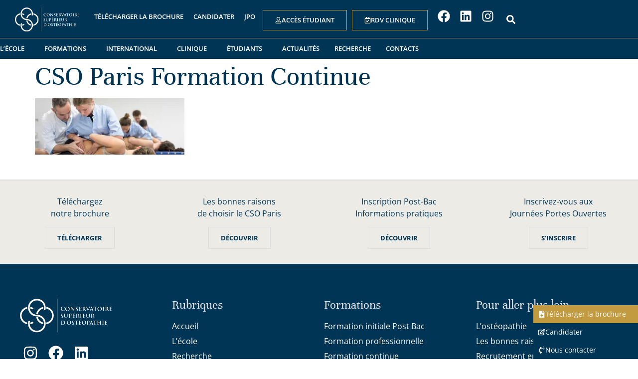

--- FILE ---
content_type: text/html; charset=UTF-8
request_url: https://www.osteo.fr/formation-continue/cso-paris-formation-continue/
body_size: 51877
content:
<!doctype html>
<html lang="fr-FR">
<head>
	<meta charset="UTF-8">
	<meta name="viewport" content="width=device-width, initial-scale=1">
	<link rel="profile" href="https://gmpg.org/xfn/11">
	<meta name='robots' content='index, follow, max-image-preview:large, max-snippet:-1, max-video-preview:-1' />

	<!-- This site is optimized with the Yoast SEO plugin v26.8 - https://yoast.com/product/yoast-seo-wordpress/ -->
	<title>CSO Paris Formation Continue - CSO Paris</title>
<style id="wpr-usedcss">img:is([sizes=auto i],[sizes^="auto," i]){contain-intrinsic-size:3000px 1500px}.premium-blog-thumb-effect-wrapper{position:relative;overflow:hidden}.premium-blog-thumb-effect-wrapper span{display:none}.premium-blog-thumb-effect-wrapper:hover .premium-blog-thumbnail-overlay{opacity:1}.premium-blog-wrap .premium-blog-thumbnail-container{overflow:hidden}.premium-blog-wrap .premium-blog-thumbnail-container img{width:100%;height:100%;margin:0!important;-webkit-transition:.4s ease-in-out;transition:all .4s ease-in-out;display:block}.premium-blog-thumbnail-overlay{opacity:0}.premium-blog-post-outer-container:hover .premium-blog-zoomin-effect img{-webkit-transform:scale(1.2);-ms-transform:scale(1.2);transform:scale(1.2)}.premium-blog-post-container{overflow:hidden}.premium-blog-post-container .premium-blog-inner-container{display:-webkit-flex;display:-ms-flexbox;display:flex;-webkit-flex-direction:column;-ms-flex-direction:column;flex-direction:column}.premium-blog-post-container .premium-blog-entry-title{font-size:18px;margin-bottom:5px}.premium-blog-post-container .premium-blog-content-wrapper{background-color:#f5f5f5;padding:30px}.premium-blog-post-container:not(.premium-blog-skin-classic):not(.premium-blog-skin-side):not(.premium-blog-skin-banner) .premium-blog-thumbnail-container:after,.premium-blog-post-container:not(.premium-blog-skin-classic):not(.premium-blog-skin-side):not(.premium-blog-skin-banner) .premium-blog-thumbnail-container:before{inset-inline-start:50%;position:absolute;content:"";z-index:1;top:50%;left:50%;opacity:0;-webkit-transform:translate(-50%,-50%);-ms-transform:translate(-50%,-50%);transform:translate(-50%,-50%);-webkit-transition:.4s linear;transition:all .4s linear 0s;height:1px;width:100%;background-color:#fff}.premium-blog-post-container:not(.premium-blog-skin-classic):not(.premium-blog-skin-side):not(.premium-blog-skin-banner) .premium-blog-thumbnail-container:before{width:1px;height:100%}.premium-blog-post-container:not(.premium-blog-skin-classic):not(.premium-blog-skin-side):not(.premium-blog-skin-banner):hover .premium-blog-thumbnail-container:after{width:20px;opacity:1}.premium-blog-post-container:not(.premium-blog-skin-classic):not(.premium-blog-skin-side):not(.premium-blog-skin-banner):hover .premium-blog-thumbnail-container:before{height:20px;opacity:1}.premium-blog-post-container:not(.premium-blog-skin-classic):not(.premium-blog-skin-side):not(.premium-blog-skin-banner) .premium-blog-content-wrapper{margin:0 10px 20px;clear:both}.premium-blog-post-container.premium-blog-skin-classic .premium-blog-thumbnail-overlay{position:absolute;top:0;inset-inline-start:0;width:100%;height:100%;-webkit-transition:.3s ease-in-out;transition:all .3s ease-in-out}.premium-blog-post-container.premium-blog-skin-classic .premium-blog-thumbnail-overlay a{display:-webkit-flex;display:-ms-flexbox;display:flex;-webkit-justify-content:center;-ms-flex-pack:center;justify-content:center;-webkit-align-items:center;-ms-flex-align:center;align-items:center;width:100%;height:100%}.premium-blog-post-container.premium-blog-skin-classic .premium-blog-thumbnail-overlay i,.premium-blog-post-container.premium-blog-skin-classic .premium-blog-thumbnail-overlay span{-webkit-transition:.3s ease-in-out;transition:all .3s ease-in-out}.premium-blog-entry-meta{line-height:1.3em;font-size:12px;margin-bottom:13px;color:#adadad}.premium-blog-entry-meta i{-webkit-margin-end:3px;margin-inline-end:3px;-webkit-transition:.3s ease-in-out;transition:all .3s ease-in-out}.premium-blog-meta-data{display:inline-block}.premium-blog-meta-data .premium-blog-meta-separator{margin:0 5px}.premium-blog-meta-data a,.premium-blog-meta-data span{color:inherit;-webkit-transition:.3s ease-in-out;transition:all .3s ease-in-out}.premium-blog-entry-title a{-webkit-transition:.3s ease-in-out;transition:all .3s ease-in-out}.premium-blog-wrap{display:-webkit-flex;display:-ms-flexbox;display:flex;-webkit-flex-wrap:wrap;-ms-flex-wrap:wrap;flex-wrap:wrap}.rtl .premium-blog-post-container:not(.premium-blog-skin-classic):not(.premium-blog-skin-side):not(.premium-blog-skin-banner) .premium-blog-thumbnail-container:after,.rtl .premium-blog-post-container:not(.premium-blog-skin-classic):not(.premium-blog-skin-side):not(.premium-blog-skin-banner) .premium-blog-thumbnail-container:before{-webkit-transform:translate(50%,-50%);-ms-transform:translate(50%,-50%);transform:translate(50%,-50%)}.premium-gallery-container .grid-sizer{width:33.33%}.pa-rec-not-icon-wrap{position:relative;display:inline-block;-webkit-transition:.3s ease-in-out;transition:all .3s ease-in-out;background-color:#000;border-radius:100%;padding:10px;cursor:pointer}.pa-rec-not-icon-wrap svg{width:50px;height:50px;display:block}.pa-rec-not-icon-wrap i{font-size:50px}.pa-rec-not-icon-wrap img{display:block}.pa-rec-not-icon-wrap .premium-not-icon{-webkit-transition:.3s ease-in-out;transition:all .3s ease-in-out;color:#fff;fill:#fff}.pa-rec-not-icon-wrap .premium-icon-with-no-post{display:none}.pa-rec-not-number{display:-webkit-flex;display:-ms-flexbox;display:flex;width:25px;height:25px;position:absolute;top:-5px;right:-5px;-webkit-justify-content:center;-ms-flex-pack:center;justify-content:center;-webkit-align-items:center;-ms-flex-align:center;align-items:center;color:#fff;background-color:red;border-radius:100%;-webkit-transition:.3s ease-in-out;transition:all .3s ease-in-out}.pa-rec-posts-container{position:fixed;background:#f7f7f7;height:100vh;top:0;width:30vw;z-index:99999}.pa-container-right .pa-rec-posts-container{right:0}.pa-rec-posts-body{height:90vh;max-height:90vh;scrollbar-width:none;overflow-y:scroll}.pa-rec-posts-body::-webkit-scrollbar{width:0!important}.pa-rec-posts-header{display:-webkit-flex;display:-ms-flexbox;display:flex;-webkit-align-items:center;-ms-flex-align:center;align-items:center;-webkit-justify-content:space-between;-ms-flex-pack:justify;justify-content:space-between;width:100%}.pa-rec-posts-header .pa-rec-posts-close{cursor:pointer;-webkit-align-self:flex-start;-ms-flex-item-align:start;align-self:flex-start}.pa-rec-posts-header .pa-rec-posts-close-icon{display:-webkit-flex;display:-ms-flexbox;display:flex;-webkit-justify-content:center;-ms-flex-pack:center;justify-content:center}.pa-rec-title-wrap{display:-webkit-flex;display:-ms-flexbox;display:flex;-webkit-align-items:center;-ms-flex-align:center;align-items:center}.pa-rec-title-wrap svg{width:50px;height:50px;display:block}.pa-rec-title-wrap i{font-size:50px}.pa-rec-posts-overlay{position:fixed;top:0;right:0;width:100vw;height:100vh;max-width:100%;max-height:100%;display:none;z-index:9999;opacity:0;background-color:rgba(7,7,7,.5215686275)}.pa-rec-posts-container .premium-blog-thumbnail-container{overflow:hidden}.pa-rec-posts-container .premium-blog-thumbnail-container img{width:100%;height:100%;margin:0!important;-webkit-transition:.4s ease-in-out;transition:all .4s ease-in-out;display:block}@media (max-width:768px){.premium-blog-post-container:not(.premium-blog-skin-banner) .premium-blog-content-wrapper{top:0;margin:0;padding:15px}.premium-blog-content-wrapper{top:0;margin:0;padding:15px}}.premium-svg-nodraw *{-webkit-transition:.3s ease-in-out;transition:all .3s ease-in-out;-webkit-transition-property:stroke,fill,background-color!important;transition-property:stroke,fill,background-color!important}.rotate{-webkit-transition:.5s ease-out;transition:all .5s ease-out;-webkit-transform:rotate(0);-ms-transform:rotate(0);transform:rotate(0)}.premium-svg-nodraw *{-webkit-transition:.3s ease-in-out;transition:all .3s ease-in-out;-webkit-transition-property:stroke,fill,background-color;transition-property:stroke,fill,background-color}img.emoji{display:inline!important;border:none!important;box-shadow:none!important;height:1em!important;width:1em!important;margin:0 .07em!important;vertical-align:-.1em!important;background:0 0!important;padding:0!important}:where(.wp-block-button__link){border-radius:9999px;box-shadow:none;padding:calc(.667em + 2px) calc(1.333em + 2px);text-decoration:none}:root :where(.wp-block-button .wp-block-button__link.is-style-outline),:root :where(.wp-block-button.is-style-outline>.wp-block-button__link){border:2px solid;padding:.667em 1.333em}:root :where(.wp-block-button .wp-block-button__link.is-style-outline:not(.has-text-color)),:root :where(.wp-block-button.is-style-outline>.wp-block-button__link:not(.has-text-color)){color:currentColor}:root :where(.wp-block-button .wp-block-button__link.is-style-outline:not(.has-background)),:root :where(.wp-block-button.is-style-outline>.wp-block-button__link:not(.has-background)){background-color:initial;background-image:none}:where(.wp-block-calendar table:not(.has-background) th){background:#ddd}:where(.wp-block-columns){margin-bottom:1.75em}:where(.wp-block-columns.has-background){padding:1.25em 2.375em}:where(.wp-block-post-comments input[type=submit]){border:none}:where(.wp-block-cover-image:not(.has-text-color)),:where(.wp-block-cover:not(.has-text-color)){color:#fff}:where(.wp-block-cover-image.is-light:not(.has-text-color)),:where(.wp-block-cover.is-light:not(.has-text-color)){color:#000}:root :where(.wp-block-cover h1:not(.has-text-color)),:root :where(.wp-block-cover h2:not(.has-text-color)),:root :where(.wp-block-cover h3:not(.has-text-color)),:root :where(.wp-block-cover h4:not(.has-text-color)),:root :where(.wp-block-cover h5:not(.has-text-color)),:root :where(.wp-block-cover h6:not(.has-text-color)),:root :where(.wp-block-cover p:not(.has-text-color)){color:inherit}:where(.wp-block-file){margin-bottom:1.5em}:where(.wp-block-file__button){border-radius:2em;display:inline-block;padding:.5em 1em}:where(.wp-block-file__button):is(a):active,:where(.wp-block-file__button):is(a):focus,:where(.wp-block-file__button):is(a):hover,:where(.wp-block-file__button):is(a):visited{box-shadow:none;color:#fff;opacity:.85;text-decoration:none}:where(.wp-block-group.wp-block-group-is-layout-constrained){position:relative}:root :where(.wp-block-image.is-style-rounded img,.wp-block-image .is-style-rounded img){border-radius:9999px}:where(.wp-block-latest-comments:not([style*=line-height] .wp-block-latest-comments__comment)){line-height:1.1}:where(.wp-block-latest-comments:not([style*=line-height] .wp-block-latest-comments__comment-excerpt p)){line-height:1.8}:root :where(.wp-block-latest-posts.is-grid){padding:0}:root :where(.wp-block-latest-posts.wp-block-latest-posts__list){padding-left:0}ul{box-sizing:border-box}:root :where(.wp-block-list.has-background){padding:1.25em 2.375em}:where(.wp-block-navigation.has-background .wp-block-navigation-item a:not(.wp-element-button)),:where(.wp-block-navigation.has-background .wp-block-navigation-submenu a:not(.wp-element-button)){padding:.5em 1em}:where(.wp-block-navigation .wp-block-navigation__submenu-container .wp-block-navigation-item a:not(.wp-element-button)),:where(.wp-block-navigation .wp-block-navigation__submenu-container .wp-block-navigation-submenu a:not(.wp-element-button)),:where(.wp-block-navigation .wp-block-navigation__submenu-container .wp-block-navigation-submenu button.wp-block-navigation-item__content),:where(.wp-block-navigation .wp-block-navigation__submenu-container .wp-block-pages-list__item button.wp-block-navigation-item__content){padding:.5em 1em}:root :where(p.has-background){padding:1.25em 2.375em}:where(p.has-text-color:not(.has-link-color)) a{color:inherit}:where(.wp-block-post-comments-form) input:not([type=submit]),:where(.wp-block-post-comments-form) textarea{border:1px solid #949494;font-family:inherit;font-size:1em}:where(.wp-block-post-comments-form) input:where(:not([type=submit]):not([type=checkbox])),:where(.wp-block-post-comments-form) textarea{padding:calc(.667em + 2px)}:where(.wp-block-post-excerpt){box-sizing:border-box;margin-bottom:var(--wp--style--block-gap);margin-top:var(--wp--style--block-gap)}:where(.wp-block-preformatted.has-background){padding:1.25em 2.375em}:where(.wp-block-search__button){border:1px solid #ccc;padding:6px 10px}:where(.wp-block-search__input){font-family:inherit;font-size:inherit;font-style:inherit;font-weight:inherit;letter-spacing:inherit;line-height:inherit;text-transform:inherit}:where(.wp-block-search__button-inside .wp-block-search__inside-wrapper){border:1px solid #949494;box-sizing:border-box;padding:4px}:where(.wp-block-search__button-inside .wp-block-search__inside-wrapper) .wp-block-search__input{border:none;border-radius:0;padding:0 4px}:where(.wp-block-search__button-inside .wp-block-search__inside-wrapper) .wp-block-search__input:focus{outline:0}:where(.wp-block-search__button-inside .wp-block-search__inside-wrapper) :where(.wp-block-search__button){padding:4px 8px}:root :where(.wp-block-separator.is-style-dots){height:auto;line-height:1;text-align:center}:root :where(.wp-block-separator.is-style-dots):before{color:currentColor;content:"···";font-family:serif;font-size:1.5em;letter-spacing:2em;padding-left:2em}:root :where(.wp-block-site-logo.is-style-rounded){border-radius:9999px}:where(.wp-block-social-links:not(.is-style-logos-only)) .wp-social-link{background-color:#f0f0f0;color:#444}:where(.wp-block-social-links:not(.is-style-logos-only)) .wp-social-link-amazon{background-color:#f90;color:#fff}:where(.wp-block-social-links:not(.is-style-logos-only)) .wp-social-link-bandcamp{background-color:#1ea0c3;color:#fff}:where(.wp-block-social-links:not(.is-style-logos-only)) .wp-social-link-behance{background-color:#0757fe;color:#fff}:where(.wp-block-social-links:not(.is-style-logos-only)) .wp-social-link-bluesky{background-color:#0a7aff;color:#fff}:where(.wp-block-social-links:not(.is-style-logos-only)) .wp-social-link-codepen{background-color:#1e1f26;color:#fff}:where(.wp-block-social-links:not(.is-style-logos-only)) .wp-social-link-deviantart{background-color:#02e49b;color:#fff}:where(.wp-block-social-links:not(.is-style-logos-only)) .wp-social-link-discord{background-color:#5865f2;color:#fff}:where(.wp-block-social-links:not(.is-style-logos-only)) .wp-social-link-dribbble{background-color:#e94c89;color:#fff}:where(.wp-block-social-links:not(.is-style-logos-only)) .wp-social-link-dropbox{background-color:#4280ff;color:#fff}:where(.wp-block-social-links:not(.is-style-logos-only)) .wp-social-link-etsy{background-color:#f45800;color:#fff}:where(.wp-block-social-links:not(.is-style-logos-only)) .wp-social-link-facebook{background-color:#0866ff;color:#fff}:where(.wp-block-social-links:not(.is-style-logos-only)) .wp-social-link-fivehundredpx{background-color:#000;color:#fff}:where(.wp-block-social-links:not(.is-style-logos-only)) .wp-social-link-flickr{background-color:#0461dd;color:#fff}:where(.wp-block-social-links:not(.is-style-logos-only)) .wp-social-link-foursquare{background-color:#e65678;color:#fff}:where(.wp-block-social-links:not(.is-style-logos-only)) .wp-social-link-github{background-color:#24292d;color:#fff}:where(.wp-block-social-links:not(.is-style-logos-only)) .wp-social-link-goodreads{background-color:#eceadd;color:#382110}:where(.wp-block-social-links:not(.is-style-logos-only)) .wp-social-link-google{background-color:#ea4434;color:#fff}:where(.wp-block-social-links:not(.is-style-logos-only)) .wp-social-link-gravatar{background-color:#1d4fc4;color:#fff}:where(.wp-block-social-links:not(.is-style-logos-only)) .wp-social-link-instagram{background-color:#f00075;color:#fff}:where(.wp-block-social-links:not(.is-style-logos-only)) .wp-social-link-lastfm{background-color:#e21b24;color:#fff}:where(.wp-block-social-links:not(.is-style-logos-only)) .wp-social-link-linkedin{background-color:#0d66c2;color:#fff}:where(.wp-block-social-links:not(.is-style-logos-only)) .wp-social-link-mastodon{background-color:#3288d4;color:#fff}:where(.wp-block-social-links:not(.is-style-logos-only)) .wp-social-link-medium{background-color:#000;color:#fff}:where(.wp-block-social-links:not(.is-style-logos-only)) .wp-social-link-meetup{background-color:#f6405f;color:#fff}:where(.wp-block-social-links:not(.is-style-logos-only)) .wp-social-link-patreon{background-color:#000;color:#fff}:where(.wp-block-social-links:not(.is-style-logos-only)) .wp-social-link-pinterest{background-color:#e60122;color:#fff}:where(.wp-block-social-links:not(.is-style-logos-only)) .wp-social-link-pocket{background-color:#ef4155;color:#fff}:where(.wp-block-social-links:not(.is-style-logos-only)) .wp-social-link-reddit{background-color:#ff4500;color:#fff}:where(.wp-block-social-links:not(.is-style-logos-only)) .wp-social-link-skype{background-color:#0478d7;color:#fff}:where(.wp-block-social-links:not(.is-style-logos-only)) .wp-social-link-snapchat{background-color:#fefc00;color:#fff;stroke:#000}:where(.wp-block-social-links:not(.is-style-logos-only)) .wp-social-link-soundcloud{background-color:#ff5600;color:#fff}:where(.wp-block-social-links:not(.is-style-logos-only)) .wp-social-link-spotify{background-color:#1bd760;color:#fff}:where(.wp-block-social-links:not(.is-style-logos-only)) .wp-social-link-telegram{background-color:#2aabee;color:#fff}:where(.wp-block-social-links:not(.is-style-logos-only)) .wp-social-link-threads{background-color:#000;color:#fff}:where(.wp-block-social-links:not(.is-style-logos-only)) .wp-social-link-tiktok{background-color:#000;color:#fff}:where(.wp-block-social-links:not(.is-style-logos-only)) .wp-social-link-tumblr{background-color:#011835;color:#fff}:where(.wp-block-social-links:not(.is-style-logos-only)) .wp-social-link-twitch{background-color:#6440a4;color:#fff}:where(.wp-block-social-links:not(.is-style-logos-only)) .wp-social-link-twitter{background-color:#1da1f2;color:#fff}:where(.wp-block-social-links:not(.is-style-logos-only)) .wp-social-link-vimeo{background-color:#1eb7ea;color:#fff}:where(.wp-block-social-links:not(.is-style-logos-only)) .wp-social-link-vk{background-color:#4680c2;color:#fff}:where(.wp-block-social-links:not(.is-style-logos-only)) .wp-social-link-wordpress{background-color:#3499cd;color:#fff}:where(.wp-block-social-links:not(.is-style-logos-only)) .wp-social-link-whatsapp{background-color:#25d366;color:#fff}:where(.wp-block-social-links:not(.is-style-logos-only)) .wp-social-link-x{background-color:#000;color:#fff}:where(.wp-block-social-links:not(.is-style-logos-only)) .wp-social-link-yelp{background-color:#d32422;color:#fff}:where(.wp-block-social-links:not(.is-style-logos-only)) .wp-social-link-youtube{background-color:red;color:#fff}:where(.wp-block-social-links.is-style-logos-only) .wp-social-link{background:0 0}:where(.wp-block-social-links.is-style-logos-only) .wp-social-link svg{height:1.25em;width:1.25em}:where(.wp-block-social-links.is-style-logos-only) .wp-social-link-amazon{color:#f90}:where(.wp-block-social-links.is-style-logos-only) .wp-social-link-bandcamp{color:#1ea0c3}:where(.wp-block-social-links.is-style-logos-only) .wp-social-link-behance{color:#0757fe}:where(.wp-block-social-links.is-style-logos-only) .wp-social-link-bluesky{color:#0a7aff}:where(.wp-block-social-links.is-style-logos-only) .wp-social-link-codepen{color:#1e1f26}:where(.wp-block-social-links.is-style-logos-only) .wp-social-link-deviantart{color:#02e49b}:where(.wp-block-social-links.is-style-logos-only) .wp-social-link-discord{color:#5865f2}:where(.wp-block-social-links.is-style-logos-only) .wp-social-link-dribbble{color:#e94c89}:where(.wp-block-social-links.is-style-logos-only) .wp-social-link-dropbox{color:#4280ff}:where(.wp-block-social-links.is-style-logos-only) .wp-social-link-etsy{color:#f45800}:where(.wp-block-social-links.is-style-logos-only) .wp-social-link-facebook{color:#0866ff}:where(.wp-block-social-links.is-style-logos-only) .wp-social-link-fivehundredpx{color:#000}:where(.wp-block-social-links.is-style-logos-only) .wp-social-link-flickr{color:#0461dd}:where(.wp-block-social-links.is-style-logos-only) .wp-social-link-foursquare{color:#e65678}:where(.wp-block-social-links.is-style-logos-only) .wp-social-link-github{color:#24292d}:where(.wp-block-social-links.is-style-logos-only) .wp-social-link-goodreads{color:#382110}:where(.wp-block-social-links.is-style-logos-only) .wp-social-link-google{color:#ea4434}:where(.wp-block-social-links.is-style-logos-only) .wp-social-link-gravatar{color:#1d4fc4}:where(.wp-block-social-links.is-style-logos-only) .wp-social-link-instagram{color:#f00075}:where(.wp-block-social-links.is-style-logos-only) .wp-social-link-lastfm{color:#e21b24}:where(.wp-block-social-links.is-style-logos-only) .wp-social-link-linkedin{color:#0d66c2}:where(.wp-block-social-links.is-style-logos-only) .wp-social-link-mastodon{color:#3288d4}:where(.wp-block-social-links.is-style-logos-only) .wp-social-link-medium{color:#000}:where(.wp-block-social-links.is-style-logos-only) .wp-social-link-meetup{color:#f6405f}:where(.wp-block-social-links.is-style-logos-only) .wp-social-link-patreon{color:#000}:where(.wp-block-social-links.is-style-logos-only) .wp-social-link-pinterest{color:#e60122}:where(.wp-block-social-links.is-style-logos-only) .wp-social-link-pocket{color:#ef4155}:where(.wp-block-social-links.is-style-logos-only) .wp-social-link-reddit{color:#ff4500}:where(.wp-block-social-links.is-style-logos-only) .wp-social-link-skype{color:#0478d7}:where(.wp-block-social-links.is-style-logos-only) .wp-social-link-snapchat{color:#fff;stroke:#000}:where(.wp-block-social-links.is-style-logos-only) .wp-social-link-soundcloud{color:#ff5600}:where(.wp-block-social-links.is-style-logos-only) .wp-social-link-spotify{color:#1bd760}:where(.wp-block-social-links.is-style-logos-only) .wp-social-link-telegram{color:#2aabee}:where(.wp-block-social-links.is-style-logos-only) .wp-social-link-threads{color:#000}:where(.wp-block-social-links.is-style-logos-only) .wp-social-link-tiktok{color:#000}:where(.wp-block-social-links.is-style-logos-only) .wp-social-link-tumblr{color:#011835}:where(.wp-block-social-links.is-style-logos-only) .wp-social-link-twitch{color:#6440a4}:where(.wp-block-social-links.is-style-logos-only) .wp-social-link-twitter{color:#1da1f2}:where(.wp-block-social-links.is-style-logos-only) .wp-social-link-vimeo{color:#1eb7ea}:where(.wp-block-social-links.is-style-logos-only) .wp-social-link-vk{color:#4680c2}:where(.wp-block-social-links.is-style-logos-only) .wp-social-link-whatsapp{color:#25d366}:where(.wp-block-social-links.is-style-logos-only) .wp-social-link-wordpress{color:#3499cd}:where(.wp-block-social-links.is-style-logos-only) .wp-social-link-x{color:#000}:where(.wp-block-social-links.is-style-logos-only) .wp-social-link-yelp{color:#d32422}:where(.wp-block-social-links.is-style-logos-only) .wp-social-link-youtube{color:red}:root :where(.wp-block-social-links .wp-social-link a){padding:.25em}:root :where(.wp-block-social-links.is-style-logos-only .wp-social-link a){padding:0}:root :where(.wp-block-social-links.is-style-pill-shape .wp-social-link a){padding-left:.6666666667em;padding-right:.6666666667em}:root :where(.wp-block-tag-cloud.is-style-outline){display:flex;flex-wrap:wrap;gap:1ch}:root :where(.wp-block-tag-cloud.is-style-outline a){border:1px solid;font-size:unset!important;margin-right:0;padding:1ch 2ch;text-decoration:none!important}:root :where(.wp-block-table-of-contents){box-sizing:border-box}:where(.wp-block-term-description){box-sizing:border-box;margin-bottom:var(--wp--style--block-gap);margin-top:var(--wp--style--block-gap)}:where(pre.wp-block-verse){font-family:inherit}:root{--wp--preset--font-size--normal:16px;--wp--preset--font-size--huge:42px}.screen-reader-text{border:0;clip-path:inset(50%);height:1px;margin:-1px;overflow:hidden;padding:0;position:absolute;width:1px;word-wrap:normal!important}.screen-reader-text:focus{background-color:#ddd;clip-path:none;color:#444;display:block;font-size:1em;height:auto;left:5px;line-height:normal;padding:15px 23px 14px;text-decoration:none;top:5px;width:auto;z-index:100000}html :where(.has-border-color){border-style:solid}html :where([style*=border-top-color]){border-top-style:solid}html :where([style*=border-right-color]){border-right-style:solid}html :where([style*=border-bottom-color]){border-bottom-style:solid}html :where([style*=border-left-color]){border-left-style:solid}html :where([style*=border-width]){border-style:solid}html :where([style*=border-top-width]){border-top-style:solid}html :where([style*=border-right-width]){border-right-style:solid}html :where([style*=border-bottom-width]){border-bottom-style:solid}html :where([style*=border-left-width]){border-left-style:solid}html :where(img[class*=wp-image-]){height:auto;max-width:100%}:where(figure){margin:0 0 1em}html :where(.is-position-sticky){--wp-admin--admin-bar--position-offset:var(--wp-admin--admin-bar--height,0px)}@media screen and (max-width:600px){html :where(.is-position-sticky){--wp-admin--admin-bar--position-offset:0px}}.jet-listing .slick-list{position:relative;display:block;overflow:hidden;margin:0;padding:0}.jet-listing .slick-list:focus{outline:0}.jet-listing .slick-track{position:relative;top:0;left:0;display:block;margin-left:auto;margin-right:auto}.jet-listing .slick-track:after,.jet-listing .slick-track:before{display:table;content:""}.jet-listing .slick-track:after{clear:both}.jet-listing .slick-slide{display:none;float:left;height:100%;min-height:1px}.jet-listing .slick-initialized .slick-slide{display:block}.jet-listing-grid__item{padding:10px;box-sizing:border-box}a:has(>.jet-engine-lightbox-icon):before{display:none}:root{--wp--preset--aspect-ratio--square:1;--wp--preset--aspect-ratio--4-3:4/3;--wp--preset--aspect-ratio--3-4:3/4;--wp--preset--aspect-ratio--3-2:3/2;--wp--preset--aspect-ratio--2-3:2/3;--wp--preset--aspect-ratio--16-9:16/9;--wp--preset--aspect-ratio--9-16:9/16;--wp--preset--color--black:#000000;--wp--preset--color--cyan-bluish-gray:#abb8c3;--wp--preset--color--white:#ffffff;--wp--preset--color--pale-pink:#f78da7;--wp--preset--color--vivid-red:#cf2e2e;--wp--preset--color--luminous-vivid-orange:#ff6900;--wp--preset--color--luminous-vivid-amber:#fcb900;--wp--preset--color--light-green-cyan:#7bdcb5;--wp--preset--color--vivid-green-cyan:#00d084;--wp--preset--color--pale-cyan-blue:#8ed1fc;--wp--preset--color--vivid-cyan-blue:#0693e3;--wp--preset--color--vivid-purple:#9b51e0;--wp--preset--gradient--vivid-cyan-blue-to-vivid-purple:linear-gradient(135deg,rgba(6, 147, 227, 1) 0%,rgb(155, 81, 224) 100%);--wp--preset--gradient--light-green-cyan-to-vivid-green-cyan:linear-gradient(135deg,rgb(122, 220, 180) 0%,rgb(0, 208, 130) 100%);--wp--preset--gradient--luminous-vivid-amber-to-luminous-vivid-orange:linear-gradient(135deg,rgba(252, 185, 0, 1) 0%,rgba(255, 105, 0, 1) 100%);--wp--preset--gradient--luminous-vivid-orange-to-vivid-red:linear-gradient(135deg,rgba(255, 105, 0, 1) 0%,rgb(207, 46, 46) 100%);--wp--preset--gradient--very-light-gray-to-cyan-bluish-gray:linear-gradient(135deg,rgb(238, 238, 238) 0%,rgb(169, 184, 195) 100%);--wp--preset--gradient--cool-to-warm-spectrum:linear-gradient(135deg,rgb(74, 234, 220) 0%,rgb(151, 120, 209) 20%,rgb(207, 42, 186) 40%,rgb(238, 44, 130) 60%,rgb(251, 105, 98) 80%,rgb(254, 248, 76) 100%);--wp--preset--gradient--blush-light-purple:linear-gradient(135deg,rgb(255, 206, 236) 0%,rgb(152, 150, 240) 100%);--wp--preset--gradient--blush-bordeaux:linear-gradient(135deg,rgb(254, 205, 165) 0%,rgb(254, 45, 45) 50%,rgb(107, 0, 62) 100%);--wp--preset--gradient--luminous-dusk:linear-gradient(135deg,rgb(255, 203, 112) 0%,rgb(199, 81, 192) 50%,rgb(65, 88, 208) 100%);--wp--preset--gradient--pale-ocean:linear-gradient(135deg,rgb(255, 245, 203) 0%,rgb(182, 227, 212) 50%,rgb(51, 167, 181) 100%);--wp--preset--gradient--electric-grass:linear-gradient(135deg,rgb(202, 248, 128) 0%,rgb(113, 206, 126) 100%);--wp--preset--gradient--midnight:linear-gradient(135deg,rgb(2, 3, 129) 0%,rgb(40, 116, 252) 100%);--wp--preset--font-size--small:13px;--wp--preset--font-size--medium:20px;--wp--preset--font-size--large:36px;--wp--preset--font-size--x-large:42px;--wp--preset--spacing--20:0.44rem;--wp--preset--spacing--30:0.67rem;--wp--preset--spacing--40:1rem;--wp--preset--spacing--50:1.5rem;--wp--preset--spacing--60:2.25rem;--wp--preset--spacing--70:3.38rem;--wp--preset--spacing--80:5.06rem;--wp--preset--shadow--natural:6px 6px 9px rgba(0, 0, 0, .2);--wp--preset--shadow--deep:12px 12px 50px rgba(0, 0, 0, .4);--wp--preset--shadow--sharp:6px 6px 0px rgba(0, 0, 0, .2);--wp--preset--shadow--outlined:6px 6px 0px -3px rgba(255, 255, 255, 1),6px 6px rgba(0, 0, 0, 1);--wp--preset--shadow--crisp:6px 6px 0px rgba(0, 0, 0, 1)}:root{--wp--style--global--content-size:800px;--wp--style--global--wide-size:1200px}:where(body){margin:0}:where(.wp-site-blocks)>*{margin-block-start:24px;margin-block-end:0}:where(.wp-site-blocks)>:first-child{margin-block-start:0}:where(.wp-site-blocks)>:last-child{margin-block-end:0}:root{--wp--style--block-gap:24px}:root :where(.is-layout-flow)>:first-child{margin-block-start:0}:root :where(.is-layout-flow)>:last-child{margin-block-end:0}:root :where(.is-layout-flow)>*{margin-block-start:24px;margin-block-end:0}:root :where(.is-layout-constrained)>:first-child{margin-block-start:0}:root :where(.is-layout-constrained)>:last-child{margin-block-end:0}:root :where(.is-layout-constrained)>*{margin-block-start:24px;margin-block-end:0}:root :where(.is-layout-flex){gap:24px}:root :where(.is-layout-grid){gap:24px}body{padding-top:0;padding-right:0;padding-bottom:0;padding-left:0}a:where(:not(.wp-element-button)){text-decoration:underline}:root :where(.wp-element-button,.wp-block-button__link){background-color:#32373c;border-width:0;color:#fff;font-family:inherit;font-size:inherit;line-height:inherit;padding:calc(.667em + 2px) calc(1.333em + 2px);text-decoration:none}:root :where(.wp-block-pullquote){font-size:1.5em;line-height:1.6}.page-content a{text-decoration:underline}.sticky{display:block;position:relative}.hide{display:none!important}.screen-reader-text{clip:rect(1px,1px,1px,1px);height:1px;overflow:hidden;position:absolute!important;width:1px;word-wrap:normal!important}.screen-reader-text:focus{background-color:#eee;clip:auto!important;clip-path:none;color:#333;display:block;font-size:1rem;height:auto;left:5px;line-height:normal;padding:12px 24px;text-decoration:none;top:5px;width:auto;z-index:100000}.post .entry-title a{text-decoration:none}.page-header .entry-title,.site-header:not(.dynamic-header),body:not([class*=elementor-page-]) .site-main{margin-inline-end:auto;margin-inline-start:auto;width:100%}@media(max-width:575px){.page-header .entry-title,.site-header:not(.dynamic-header),body:not([class*=elementor-page-]) .site-main{padding-inline-end:10px;padding-inline-start:10px}}@media(min-width:576px){.page-header .entry-title,.site-header:not(.dynamic-header),body:not([class*=elementor-page-]) .site-main{max-width:500px}}@media(min-width:768px){.page-header .entry-title,.site-header:not(.dynamic-header),body:not([class*=elementor-page-]) .site-main{max-width:600px}}@media(min-width:992px){.page-header .entry-title,.site-header:not(.dynamic-header),body:not([class*=elementor-page-]) .site-main{max-width:800px}}@media(min-width:1200px){.page-header .entry-title,.site-header:not(.dynamic-header),body:not([class*=elementor-page-]) .site-main{max-width:1140px}}.site-header+.elementor{min-height:calc(100vh - 320px)}html{line-height:1.15;-webkit-text-size-adjust:100%}*,:after,:before{box-sizing:border-box}body{background-color:#fff;color:#333;font-family:-apple-system,BlinkMacSystemFont,'Segoe UI',Roboto,'Helvetica Neue',Arial,'Noto Sans',sans-serif,'Apple Color Emoji','Segoe UI Emoji','Segoe UI Symbol','Noto Color Emoji';font-size:1rem;font-weight:400;line-height:1.5;margin:0;-webkit-font-smoothing:antialiased;-moz-osx-font-smoothing:grayscale}h1,h4{color:inherit;font-family:inherit;font-weight:500;line-height:1.2;margin-block-end:1rem;margin-block-start:.5rem}h1{font-size:2.5rem}h4{font-size:1.5rem}p{margin-block-end:.9rem;margin-block-start:0}a{background-color:transparent;color:#c36;text-decoration:none}a:active,a:hover{color:#336}a:not([href]):not([tabindex]),a:not([href]):not([tabindex]):focus,a:not([href]):not([tabindex]):hover{color:inherit;text-decoration:none}a:not([href]):not([tabindex]):focus{outline:0}sub{font-size:75%;line-height:0;position:relative;vertical-align:baseline}sub{bottom:-.25em}img{border-style:none;height:auto;max-width:100%}[hidden],template{display:none}@media print{*,:after,:before{background:0 0!important;box-shadow:none!important;color:#000!important;text-shadow:none!important}a,a:visited{text-decoration:underline}a[href]:after{content:" (" attr(href) ")"}a[href^="#"]:after{content:""}img,tr{-moz-column-break-inside:avoid;break-inside:avoid}p{orphans:3;widows:3}}label{display:inline-block;line-height:1;vertical-align:middle}button,input,optgroup,select,textarea{font-family:inherit;font-size:1rem;line-height:1.5;margin:0}input[type=email],input[type=number],input[type=search],input[type=text],input[type=url],select,textarea{border:1px solid #666;border-radius:3px;padding:.5rem 1rem;transition:all .3s;width:100%}input[type=email]:focus,input[type=number]:focus,input[type=search]:focus,input[type=text]:focus,input[type=url]:focus,select:focus,textarea:focus{border-color:#333}button,input{overflow:visible}button,select{text-transform:none}[type=button],[type=submit],button{-webkit-appearance:button;width:auto}[type=button],[type=submit],button{background-color:transparent;border:1px solid #c36;border-radius:3px;color:#c36;display:inline-block;font-size:1rem;font-weight:400;padding:.5rem 1rem;text-align:center;transition:all .3s;-webkit-user-select:none;-moz-user-select:none;user-select:none;white-space:nowrap}[type=button]:focus:not(:focus-visible),[type=submit]:focus:not(:focus-visible),button:focus:not(:focus-visible){outline:0}[type=button]:focus,[type=button]:hover,[type=submit]:focus,[type=submit]:hover,button:focus,button:hover{background-color:#c36;color:#fff;text-decoration:none}[type=button]:not(:disabled),[type=submit]:not(:disabled),button:not(:disabled){cursor:pointer}fieldset{padding:.35em .75em .625em}legend{box-sizing:border-box;color:inherit;display:table;max-width:100%;padding:0;white-space:normal}progress{vertical-align:baseline}textarea{overflow:auto;resize:vertical}[type=checkbox],[type=radio]{box-sizing:border-box;padding:0}[type=number]::-webkit-inner-spin-button,[type=number]::-webkit-outer-spin-button{height:auto}[type=search]{-webkit-appearance:textfield;outline-offset:-2px}[type=search]::-webkit-search-decoration{-webkit-appearance:none}::-webkit-file-upload-button{-webkit-appearance:button;font:inherit}select{display:block}table{background-color:transparent;border-collapse:collapse;border-spacing:0;font-size:.9em;margin-block-end:15px;width:100%}table tbody+tbody{border-block-start:2px solid hsla(0,0%,50%,.502)}li,ul{background:0 0;border:0;font-size:100%;margin-block-end:0;margin-block-start:0;outline:0;vertical-align:baseline}.site-header{display:flex;flex-wrap:wrap;justify-content:space-between;padding-block-end:1rem;padding-block-start:1rem;position:relative}.site-navigation-toggle-holder{align-items:center;display:flex;padding:8px 15px}.site-navigation-toggle-holder .site-navigation-toggle{align-items:center;background-color:rgba(0,0,0,.05);border:0 solid;border-radius:3px;color:#494c4f;cursor:pointer;display:flex;justify-content:center;padding:.5rem}.site-navigation-dropdown{bottom:0;left:0;margin-block-start:10px;position:absolute;transform-origin:top;transition:max-height .3s,transform .3s;width:100%;z-index:10000}.site-navigation-toggle-holder:not(.elementor-active)+.site-navigation-dropdown{max-height:0;transform:scaleY(0)}.site-navigation-toggle-holder.elementor-active+.site-navigation-dropdown{max-height:100vh;transform:scaleY(1)}.site-navigation-dropdown ul{padding:0}.site-navigation-dropdown ul.menu{background:#fff;margin:0;padding:0;position:absolute;width:100%}.site-navigation-dropdown ul.menu li{display:block;position:relative;width:100%}.site-navigation-dropdown ul.menu li a{background:#fff;box-shadow:inset 0 -1px 0 rgba(0,0,0,.102);color:#55595c;display:block;padding:20px}.site-navigation-dropdown ul.menu>li li{max-height:0;transform:scaleY(0);transform-origin:top;transition:max-height .3s,transform .3s}.site-navigation-dropdown ul.menu li.elementor-active>ul>li{max-height:100vh;transform:scaleY(1)}.dialog-widget-content{background-color:var(--e-a-bg-default);border-radius:3px;box-shadow:2px 8px 23px 3px rgba(0,0,0,.2);overflow:hidden;position:absolute}.dialog-message{box-sizing:border-box;line-height:1.5}.dialog-close-button{color:var(--e-a-color-txt);cursor:pointer;font-size:15px;inset-inline-end:15px;line-height:1;margin-block-start:15px;position:absolute;transition:var(--e-a-transition-hover)}.dialog-close-button:hover{color:var(--e-a-color-txt-hover)}.dialog-prevent-scroll{max-height:100vh;overflow:hidden}.dialog-type-lightbox{background-color:rgba(0,0,0,.8);bottom:0;height:100%;left:0;position:fixed;-webkit-user-select:none;-moz-user-select:none;user-select:none;width:100%;z-index:9999}.dialog-type-alert .dialog-widget-content,.dialog-type-confirm .dialog-widget-content{margin:auto;padding:20px;width:400px}.dialog-type-alert .dialog-header,.dialog-type-confirm .dialog-header{font-size:15px;font-weight:500}.dialog-type-alert .dialog-header:after,.dialog-type-confirm .dialog-header:after{border-block-end:var(--e-a-border);content:"";display:block;margin-block-end:10px;margin-inline-end:-20px;margin-inline-start:-20px;padding-block-end:10px}.dialog-type-alert .dialog-message,.dialog-type-confirm .dialog-message{min-height:50px}.dialog-type-alert .dialog-buttons-wrapper,.dialog-type-confirm .dialog-buttons-wrapper{display:flex;gap:15px;justify-content:flex-end;padding-block-start:10px}.dialog-type-alert .dialog-buttons-wrapper .dialog-button,.dialog-type-confirm .dialog-buttons-wrapper .dialog-button{background-color:var(--e-a-btn-bg);border:none;border-radius:var(--e-a-border-radius);color:var(--e-a-btn-color-invert);font-size:12px;font-weight:500;line-height:1.2;outline:0;padding:8px 16px;transition:var(--e-a-transition-hover)}.dialog-type-alert .dialog-buttons-wrapper .dialog-button:hover,.dialog-type-confirm .dialog-buttons-wrapper .dialog-button:hover{border:none}.dialog-type-alert .dialog-buttons-wrapper .dialog-button:focus,.dialog-type-alert .dialog-buttons-wrapper .dialog-button:hover,.dialog-type-confirm .dialog-buttons-wrapper .dialog-button:focus,.dialog-type-confirm .dialog-buttons-wrapper .dialog-button:hover{background-color:var(--e-a-btn-bg-hover);color:var(--e-a-btn-color-invert)}.dialog-type-alert .dialog-buttons-wrapper .dialog-button:active,.dialog-type-confirm .dialog-buttons-wrapper .dialog-button:active{background-color:var(--e-a-btn-bg-active)}.dialog-type-alert .dialog-buttons-wrapper .dialog-button:not([disabled]),.dialog-type-confirm .dialog-buttons-wrapper .dialog-button:not([disabled]){cursor:pointer}.dialog-type-alert .dialog-buttons-wrapper .dialog-button:disabled,.dialog-type-confirm .dialog-buttons-wrapper .dialog-button:disabled{background-color:var(--e-a-btn-bg-disabled);color:var(--e-a-btn-color-disabled)}.dialog-type-alert .dialog-buttons-wrapper .dialog-button:not(.elementor-button-state) .elementor-state-icon,.dialog-type-confirm .dialog-buttons-wrapper .dialog-button:not(.elementor-button-state) .elementor-state-icon{display:none}.dialog-type-alert .dialog-buttons-wrapper .dialog-button.dialog-cancel,.dialog-type-alert .dialog-buttons-wrapper .dialog-button.e-btn-txt,.dialog-type-confirm .dialog-buttons-wrapper .dialog-button.dialog-cancel,.dialog-type-confirm .dialog-buttons-wrapper .dialog-button.e-btn-txt{background:0 0;color:var(--e-a-color-txt)}.dialog-type-alert .dialog-buttons-wrapper .dialog-button.dialog-cancel:focus,.dialog-type-alert .dialog-buttons-wrapper .dialog-button.dialog-cancel:hover,.dialog-type-alert .dialog-buttons-wrapper .dialog-button.e-btn-txt:focus,.dialog-type-alert .dialog-buttons-wrapper .dialog-button.e-btn-txt:hover,.dialog-type-confirm .dialog-buttons-wrapper .dialog-button.dialog-cancel:focus,.dialog-type-confirm .dialog-buttons-wrapper .dialog-button.dialog-cancel:hover,.dialog-type-confirm .dialog-buttons-wrapper .dialog-button.e-btn-txt:focus,.dialog-type-confirm .dialog-buttons-wrapper .dialog-button.e-btn-txt:hover{background:var(--e-a-bg-hover);color:var(--e-a-color-txt-hover)}.dialog-type-alert .dialog-buttons-wrapper .dialog-button.dialog-cancel:disabled,.dialog-type-alert .dialog-buttons-wrapper .dialog-button.e-btn-txt:disabled,.dialog-type-confirm .dialog-buttons-wrapper .dialog-button.dialog-cancel:disabled,.dialog-type-confirm .dialog-buttons-wrapper .dialog-button.e-btn-txt:disabled{background:0 0;color:var(--e-a-color-txt-disabled)}.dialog-type-alert .dialog-buttons-wrapper .dialog-button.e-btn-txt-border,.dialog-type-confirm .dialog-buttons-wrapper .dialog-button.e-btn-txt-border{border:1px solid var(--e-a-color-txt-muted)}.dialog-type-alert .dialog-buttons-wrapper .dialog-button.e-success,.dialog-type-alert .dialog-buttons-wrapper .dialog-button.elementor-button-success,.dialog-type-confirm .dialog-buttons-wrapper .dialog-button.e-success,.dialog-type-confirm .dialog-buttons-wrapper .dialog-button.elementor-button-success{background-color:var(--e-a-btn-bg-success)}.dialog-type-alert .dialog-buttons-wrapper .dialog-button.e-success:focus,.dialog-type-alert .dialog-buttons-wrapper .dialog-button.e-success:hover,.dialog-type-alert .dialog-buttons-wrapper .dialog-button.elementor-button-success:focus,.dialog-type-alert .dialog-buttons-wrapper .dialog-button.elementor-button-success:hover,.dialog-type-confirm .dialog-buttons-wrapper .dialog-button.e-success:focus,.dialog-type-confirm .dialog-buttons-wrapper .dialog-button.e-success:hover,.dialog-type-confirm .dialog-buttons-wrapper .dialog-button.elementor-button-success:focus,.dialog-type-confirm .dialog-buttons-wrapper .dialog-button.elementor-button-success:hover{background-color:var(--e-a-btn-bg-success-hover)}.dialog-type-alert .dialog-buttons-wrapper .dialog-button.dialog-ok,.dialog-type-alert .dialog-buttons-wrapper .dialog-button.dialog-take_over,.dialog-type-alert .dialog-buttons-wrapper .dialog-button.e-primary,.dialog-type-confirm .dialog-buttons-wrapper .dialog-button.dialog-ok,.dialog-type-confirm .dialog-buttons-wrapper .dialog-button.dialog-take_over,.dialog-type-confirm .dialog-buttons-wrapper .dialog-button.e-primary{background-color:var(--e-a-btn-bg-primary);color:var(--e-a-btn-color)}.dialog-type-alert .dialog-buttons-wrapper .dialog-button.dialog-ok:focus,.dialog-type-alert .dialog-buttons-wrapper .dialog-button.dialog-ok:hover,.dialog-type-alert .dialog-buttons-wrapper .dialog-button.dialog-take_over:focus,.dialog-type-alert .dialog-buttons-wrapper .dialog-button.dialog-take_over:hover,.dialog-type-alert .dialog-buttons-wrapper .dialog-button.e-primary:focus,.dialog-type-alert .dialog-buttons-wrapper .dialog-button.e-primary:hover,.dialog-type-confirm .dialog-buttons-wrapper .dialog-button.dialog-ok:focus,.dialog-type-confirm .dialog-buttons-wrapper .dialog-button.dialog-ok:hover,.dialog-type-confirm .dialog-buttons-wrapper .dialog-button.dialog-take_over:focus,.dialog-type-confirm .dialog-buttons-wrapper .dialog-button.dialog-take_over:hover,.dialog-type-confirm .dialog-buttons-wrapper .dialog-button.e-primary:focus,.dialog-type-confirm .dialog-buttons-wrapper .dialog-button.e-primary:hover{background-color:var(--e-a-btn-bg-primary-hover);color:var(--e-a-btn-color)}.dialog-type-alert .dialog-buttons-wrapper .dialog-button.dialog-cancel.dialog-take_over,.dialog-type-alert .dialog-buttons-wrapper .dialog-button.dialog-ok.dialog-cancel,.dialog-type-alert .dialog-buttons-wrapper .dialog-button.e-btn-txt.dialog-ok,.dialog-type-alert .dialog-buttons-wrapper .dialog-button.e-btn-txt.dialog-take_over,.dialog-type-alert .dialog-buttons-wrapper .dialog-button.e-primary.dialog-cancel,.dialog-type-alert .dialog-buttons-wrapper .dialog-button.e-primary.e-btn-txt,.dialog-type-confirm .dialog-buttons-wrapper .dialog-button.dialog-cancel.dialog-take_over,.dialog-type-confirm .dialog-buttons-wrapper .dialog-button.dialog-ok.dialog-cancel,.dialog-type-confirm .dialog-buttons-wrapper .dialog-button.e-btn-txt.dialog-ok,.dialog-type-confirm .dialog-buttons-wrapper .dialog-button.e-btn-txt.dialog-take_over,.dialog-type-confirm .dialog-buttons-wrapper .dialog-button.e-primary.dialog-cancel,.dialog-type-confirm .dialog-buttons-wrapper .dialog-button.e-primary.e-btn-txt{background:0 0;color:var(--e-a-color-primary-bold)}.dialog-type-alert .dialog-buttons-wrapper .dialog-button.dialog-cancel.dialog-take_over:focus,.dialog-type-alert .dialog-buttons-wrapper .dialog-button.dialog-cancel.dialog-take_over:hover,.dialog-type-alert .dialog-buttons-wrapper .dialog-button.dialog-ok.dialog-cancel:focus,.dialog-type-alert .dialog-buttons-wrapper .dialog-button.dialog-ok.dialog-cancel:hover,.dialog-type-alert .dialog-buttons-wrapper .dialog-button.e-btn-txt.dialog-ok:focus,.dialog-type-alert .dialog-buttons-wrapper .dialog-button.e-btn-txt.dialog-ok:hover,.dialog-type-alert .dialog-buttons-wrapper .dialog-button.e-btn-txt.dialog-take_over:focus,.dialog-type-alert .dialog-buttons-wrapper .dialog-button.e-btn-txt.dialog-take_over:hover,.dialog-type-alert .dialog-buttons-wrapper .dialog-button.e-primary.dialog-cancel:focus,.dialog-type-alert .dialog-buttons-wrapper .dialog-button.e-primary.dialog-cancel:hover,.dialog-type-alert .dialog-buttons-wrapper .dialog-button.e-primary.e-btn-txt:focus,.dialog-type-alert .dialog-buttons-wrapper .dialog-button.e-primary.e-btn-txt:hover,.dialog-type-confirm .dialog-buttons-wrapper .dialog-button.dialog-cancel.dialog-take_over:focus,.dialog-type-confirm .dialog-buttons-wrapper .dialog-button.dialog-cancel.dialog-take_over:hover,.dialog-type-confirm .dialog-buttons-wrapper .dialog-button.dialog-ok.dialog-cancel:focus,.dialog-type-confirm .dialog-buttons-wrapper .dialog-button.dialog-ok.dialog-cancel:hover,.dialog-type-confirm .dialog-buttons-wrapper .dialog-button.e-btn-txt.dialog-ok:focus,.dialog-type-confirm .dialog-buttons-wrapper .dialog-button.e-btn-txt.dialog-ok:hover,.dialog-type-confirm .dialog-buttons-wrapper .dialog-button.e-btn-txt.dialog-take_over:focus,.dialog-type-confirm .dialog-buttons-wrapper .dialog-button.e-btn-txt.dialog-take_over:hover,.dialog-type-confirm .dialog-buttons-wrapper .dialog-button.e-primary.dialog-cancel:focus,.dialog-type-confirm .dialog-buttons-wrapper .dialog-button.e-primary.dialog-cancel:hover,.dialog-type-confirm .dialog-buttons-wrapper .dialog-button.e-primary.e-btn-txt:focus,.dialog-type-confirm .dialog-buttons-wrapper .dialog-button.e-primary.e-btn-txt:hover{background:var(--e-a-bg-primary)}.dialog-type-alert .dialog-buttons-wrapper .dialog-button.e-accent,.dialog-type-alert .dialog-buttons-wrapper .dialog-button.go-pro,.dialog-type-confirm .dialog-buttons-wrapper .dialog-button.e-accent,.dialog-type-confirm .dialog-buttons-wrapper .dialog-button.go-pro{background-color:var(--e-a-btn-bg-accent)}.dialog-type-alert .dialog-buttons-wrapper .dialog-button.e-accent:focus,.dialog-type-alert .dialog-buttons-wrapper .dialog-button.e-accent:hover,.dialog-type-alert .dialog-buttons-wrapper .dialog-button.go-pro:focus,.dialog-type-alert .dialog-buttons-wrapper .dialog-button.go-pro:hover,.dialog-type-confirm .dialog-buttons-wrapper .dialog-button.e-accent:focus,.dialog-type-confirm .dialog-buttons-wrapper .dialog-button.e-accent:hover,.dialog-type-confirm .dialog-buttons-wrapper .dialog-button.go-pro:focus,.dialog-type-confirm .dialog-buttons-wrapper .dialog-button.go-pro:hover{background-color:var(--e-a-btn-bg-accent-hover)}.dialog-type-alert .dialog-buttons-wrapper .dialog-button.e-accent:active,.dialog-type-alert .dialog-buttons-wrapper .dialog-button.go-pro:active,.dialog-type-confirm .dialog-buttons-wrapper .dialog-button.e-accent:active,.dialog-type-confirm .dialog-buttons-wrapper .dialog-button.go-pro:active{background-color:var(--e-a-btn-bg-accent-active)}.dialog-type-alert .dialog-buttons-wrapper .dialog-button.e-info,.dialog-type-alert .dialog-buttons-wrapper .dialog-button.elementor-button-info,.dialog-type-confirm .dialog-buttons-wrapper .dialog-button.e-info,.dialog-type-confirm .dialog-buttons-wrapper .dialog-button.elementor-button-info{background-color:var(--e-a-btn-bg-info)}.dialog-type-alert .dialog-buttons-wrapper .dialog-button.e-info:focus,.dialog-type-alert .dialog-buttons-wrapper .dialog-button.e-info:hover,.dialog-type-alert .dialog-buttons-wrapper .dialog-button.elementor-button-info:focus,.dialog-type-alert .dialog-buttons-wrapper .dialog-button.elementor-button-info:hover,.dialog-type-confirm .dialog-buttons-wrapper .dialog-button.e-info:focus,.dialog-type-confirm .dialog-buttons-wrapper .dialog-button.e-info:hover,.dialog-type-confirm .dialog-buttons-wrapper .dialog-button.elementor-button-info:focus,.dialog-type-confirm .dialog-buttons-wrapper .dialog-button.elementor-button-info:hover{background-color:var(--e-a-btn-bg-info-hover)}.dialog-type-alert .dialog-buttons-wrapper .dialog-button.e-warning,.dialog-type-alert .dialog-buttons-wrapper .dialog-button.elementor-button-warning,.dialog-type-confirm .dialog-buttons-wrapper .dialog-button.e-warning,.dialog-type-confirm .dialog-buttons-wrapper .dialog-button.elementor-button-warning{background-color:var(--e-a-btn-bg-warning)}.dialog-type-alert .dialog-buttons-wrapper .dialog-button.e-warning:focus,.dialog-type-alert .dialog-buttons-wrapper .dialog-button.e-warning:hover,.dialog-type-alert .dialog-buttons-wrapper .dialog-button.elementor-button-warning:focus,.dialog-type-alert .dialog-buttons-wrapper .dialog-button.elementor-button-warning:hover,.dialog-type-confirm .dialog-buttons-wrapper .dialog-button.e-warning:focus,.dialog-type-confirm .dialog-buttons-wrapper .dialog-button.e-warning:hover,.dialog-type-confirm .dialog-buttons-wrapper .dialog-button.elementor-button-warning:focus,.dialog-type-confirm .dialog-buttons-wrapper .dialog-button.elementor-button-warning:hover{background-color:var(--e-a-btn-bg-warning-hover)}.dialog-type-alert .dialog-buttons-wrapper .dialog-button.e-danger,.dialog-type-alert .dialog-buttons-wrapper .dialog-button.elementor-button-danger,.dialog-type-confirm .dialog-buttons-wrapper .dialog-button.e-danger,.dialog-type-confirm .dialog-buttons-wrapper .dialog-button.elementor-button-danger{background-color:var(--e-a-btn-bg-danger)}.dialog-type-alert .dialog-buttons-wrapper .dialog-button.e-danger.color-white,.dialog-type-alert .dialog-buttons-wrapper .dialog-button.elementor-button-danger.color-white,.dialog-type-confirm .dialog-buttons-wrapper .dialog-button.e-danger.color-white,.dialog-type-confirm .dialog-buttons-wrapper .dialog-button.elementor-button-danger.color-white{color:var(--e-a-color-white)}.dialog-type-alert .dialog-buttons-wrapper .dialog-button.e-danger:focus,.dialog-type-alert .dialog-buttons-wrapper .dialog-button.e-danger:hover,.dialog-type-alert .dialog-buttons-wrapper .dialog-button.elementor-button-danger:focus,.dialog-type-alert .dialog-buttons-wrapper .dialog-button.elementor-button-danger:hover,.dialog-type-confirm .dialog-buttons-wrapper .dialog-button.e-danger:focus,.dialog-type-confirm .dialog-buttons-wrapper .dialog-button.e-danger:hover,.dialog-type-confirm .dialog-buttons-wrapper .dialog-button.elementor-button-danger:focus,.dialog-type-confirm .dialog-buttons-wrapper .dialog-button.elementor-button-danger:hover{background-color:var(--e-a-btn-bg-danger-hover)}.dialog-type-alert .dialog-buttons-wrapper .dialog-button i,.dialog-type-confirm .dialog-buttons-wrapper .dialog-button i{margin-inline-end:5px}.dialog-type-alert .dialog-buttons-wrapper .dialog-button:focus,.dialog-type-alert .dialog-buttons-wrapper .dialog-button:hover,.dialog-type-alert .dialog-buttons-wrapper .dialog-button:visited,.dialog-type-confirm .dialog-buttons-wrapper .dialog-button:focus,.dialog-type-confirm .dialog-buttons-wrapper .dialog-button:hover,.dialog-type-confirm .dialog-buttons-wrapper .dialog-button:visited{color:initial}.dialog-type-alert .dialog-buttons-wrapper .dialog-button[disabled],.dialog-type-confirm .dialog-buttons-wrapper .dialog-button[disabled]{background-color:var(--e-a-btn-bg-disabled);cursor:not-allowed}.dialog-type-alert .dialog-buttons-wrapper .dialog-button[disabled]:focus,.dialog-type-alert .dialog-buttons-wrapper .dialog-button[disabled]:hover,.dialog-type-alert .dialog-buttons-wrapper .dialog-button[disabled]:visited,.dialog-type-confirm .dialog-buttons-wrapper .dialog-button[disabled]:focus,.dialog-type-confirm .dialog-buttons-wrapper .dialog-button[disabled]:hover,.dialog-type-confirm .dialog-buttons-wrapper .dialog-button[disabled]:visited{background-color:var(--e-a-btn-bg-disabled)}:root{--direction-multiplier:1}body.rtl{--direction-multiplier:-1}.elementor-hidden{display:none}.elementor-screen-only,.screen-reader-text,.screen-reader-text span{height:1px;margin:-1px;overflow:hidden;padding:0;position:absolute;top:-10000em;width:1px;clip:rect(0,0,0,0);border:0}.elementor *,.elementor :after,.elementor :before{box-sizing:border-box}.elementor a{box-shadow:none;text-decoration:none}.elementor img{border:none;border-radius:0;box-shadow:none;height:auto;max-width:100%}.elementor iframe,.elementor object,.elementor video{border:none;line-height:1;margin:0;max-width:100%;width:100%}.elementor-widget-wrap .elementor-element.elementor-widget__width-auto{max-width:100%}.elementor-element{--flex-direction:initial;--flex-wrap:initial;--justify-content:initial;--align-items:initial;--align-content:initial;--gap:initial;--flex-basis:initial;--flex-grow:initial;--flex-shrink:initial;--order:initial;--align-self:initial;align-self:var(--align-self);flex-basis:var(--flex-basis);flex-grow:var(--flex-grow);flex-shrink:var(--flex-shrink);order:var(--order)}.elementor-element:where(.e-con-full,.elementor-widget){align-content:var(--align-content);align-items:var(--align-items);flex-direction:var(--flex-direction);flex-wrap:var(--flex-wrap);gap:var(--row-gap) var(--column-gap);justify-content:var(--justify-content)}.elementor-invisible{visibility:hidden}.elementor-align-center{text-align:center}.elementor-align-center .elementor-button{width:auto}.elementor-align-justify .elementor-button{width:100%}:root{--page-title-display:block}.elementor-section{position:relative}.elementor-section .elementor-container{display:flex;margin-left:auto;margin-right:auto;position:relative}@media (max-width:1024px){.elementor-section .elementor-container{flex-wrap:wrap}}.elementor-section.elementor-section-boxed>.elementor-container{max-width:1140px}.elementor-section.elementor-section-stretched{position:relative;width:100%}.elementor-widget-wrap{align-content:flex-start;flex-wrap:wrap;position:relative;width:100%}.elementor:not(.elementor-bc-flex-widget) .elementor-widget-wrap{display:flex}.elementor-widget-wrap>.elementor-element{width:100%}.elementor-widget-wrap.e-swiper-container{width:calc(100% - (var(--e-column-margin-left,0px) + var(--e-column-margin-right,0px)))}.elementor-widget{position:relative}.elementor-widget:not(:last-child){margin-bottom:var(--kit-widget-spacing,20px)}.elementor-widget:not(:last-child).elementor-widget__width-auto{margin-bottom:0}.elementor-column{display:flex;min-height:1px;position:relative}.elementor-column-gap-default>.elementor-column>.elementor-element-populated{padding:10px}@media (min-width:768px){.elementor-column.elementor-col-25{width:25%}.elementor-column.elementor-col-33{width:33.333%}.elementor-column.elementor-col-100{width:100%}}.elementor-grid{display:grid;grid-column-gap:var(--grid-column-gap);grid-row-gap:var(--grid-row-gap)}.elementor-grid .elementor-grid-item{min-width:0}.elementor-grid-0 .elementor-grid{display:inline-block;margin-bottom:calc(-1 * var(--grid-row-gap));width:100%;word-spacing:var(--grid-column-gap)}.elementor-grid-0 .elementor-grid .elementor-grid-item{display:inline-block;margin-bottom:var(--grid-row-gap);word-break:break-word}@media (min-width:1025px){#elementor-device-mode:after{content:"desktop"}}@media (min-width:-1){#elementor-device-mode:after{content:"widescreen"}}@media (max-width:-1){#elementor-device-mode:after{content:"laptop";content:"tablet_extra"}}@media (max-width:1024px){#elementor-device-mode:after{content:"tablet"}}@media (max-width:-1){#elementor-device-mode:after{content:"mobile_extra"}}@media (max-width:767px){.elementor-column{width:100%}#elementor-device-mode:after{content:"mobile"}}@media (prefers-reduced-motion:no-preference){html{scroll-behavior:smooth}}.e-con{--border-radius:0;--border-top-width:0px;--border-right-width:0px;--border-bottom-width:0px;--border-left-width:0px;--border-style:initial;--border-color:initial;--container-widget-width:100%;--container-widget-height:initial;--container-widget-flex-grow:0;--container-widget-align-self:initial;--content-width:min(100%,var(--container-max-width,1140px));--width:100%;--min-height:initial;--height:auto;--text-align:initial;--margin-top:0px;--margin-right:0px;--margin-bottom:0px;--margin-left:0px;--padding-top:var(--container-default-padding-top,10px);--padding-right:var(--container-default-padding-right,10px);--padding-bottom:var(--container-default-padding-bottom,10px);--padding-left:var(--container-default-padding-left,10px);--position:relative;--z-index:revert;--overflow:visible;--gap:var(--widgets-spacing,20px);--row-gap:var(--widgets-spacing-row,20px);--column-gap:var(--widgets-spacing-column,20px);--overlay-mix-blend-mode:initial;--overlay-opacity:1;--overlay-transition:0.3s;--e-con-grid-template-columns:repeat(3,1fr);--e-con-grid-template-rows:repeat(2,1fr);border-radius:var(--border-radius);height:var(--height);min-height:var(--min-height);min-width:0;overflow:var(--overflow);position:var(--position);width:var(--width);z-index:var(--z-index);--flex-wrap-mobile:wrap;margin-block-end:var(--margin-block-end);margin-block-start:var(--margin-block-start);margin-inline-end:var(--margin-inline-end);margin-inline-start:var(--margin-inline-start);padding-inline-end:var(--padding-inline-end);padding-inline-start:var(--padding-inline-start)}.e-con:where(:not(.e-div-block-base)){transition:background var(--background-transition,.3s),border var(--border-transition,.3s),box-shadow var(--border-transition,.3s),transform var(--e-con-transform-transition-duration,.4s)}.e-con{--margin-block-start:var(--margin-top);--margin-block-end:var(--margin-bottom);--margin-inline-start:var(--margin-left);--margin-inline-end:var(--margin-right);--padding-inline-start:var(--padding-left);--padding-inline-end:var(--padding-right);--padding-block-start:var(--padding-top);--padding-block-end:var(--padding-bottom);--border-block-start-width:var(--border-top-width);--border-block-end-width:var(--border-bottom-width);--border-inline-start-width:var(--border-left-width);--border-inline-end-width:var(--border-right-width)}body.rtl .e-con{--padding-inline-start:var(--padding-right);--padding-inline-end:var(--padding-left);--margin-inline-start:var(--margin-right);--margin-inline-end:var(--margin-left);--border-inline-start-width:var(--border-right-width);--border-inline-end-width:var(--border-left-width)}.e-con.e-flex{--flex-direction:column;--flex-basis:auto;--flex-grow:0;--flex-shrink:1;flex:var(--flex-grow) var(--flex-shrink) var(--flex-basis)}.e-con-full,.e-con>.e-con-inner{padding-block-end:var(--padding-block-end);padding-block-start:var(--padding-block-start);text-align:var(--text-align)}.e-con-full.e-flex,.e-con.e-flex>.e-con-inner{flex-direction:var(--flex-direction)}.e-con,.e-con>.e-con-inner{display:var(--display)}.e-con-boxed.e-flex{align-content:normal;align-items:normal;flex-direction:column;flex-wrap:nowrap;justify-content:normal}.e-con-boxed{gap:initial;text-align:initial}.e-con.e-flex>.e-con-inner{align-content:var(--align-content);align-items:var(--align-items);align-self:auto;flex-basis:auto;flex-grow:1;flex-shrink:1;flex-wrap:var(--flex-wrap);justify-content:var(--justify-content)}.e-con>.e-con-inner{gap:var(--row-gap) var(--column-gap);height:100%;margin:0 auto;max-width:var(--content-width);padding-inline-end:0;padding-inline-start:0;width:100%}:is(.elementor-section-wrap,[data-elementor-id])>.e-con{--margin-left:auto;--margin-right:auto;max-width:min(100%,var(--width))}.e-con .elementor-widget.elementor-widget{margin-block-end:0}.e-con:before,.e-con>.elementor-motion-effects-container>.elementor-motion-effects-layer:before{border-block-end-width:var(--border-block-end-width);border-block-start-width:var(--border-block-start-width);border-color:var(--border-color);border-inline-end-width:var(--border-inline-end-width);border-inline-start-width:var(--border-inline-start-width);border-radius:var(--border-radius);border-style:var(--border-style);content:var(--background-overlay);display:block;height:max(100% + var(--border-top-width) + var(--border-bottom-width),100%);left:calc(0px - var(--border-left-width));mix-blend-mode:var(--overlay-mix-blend-mode);opacity:var(--overlay-opacity);position:absolute;top:calc(0px - var(--border-top-width));transition:var(--overlay-transition,.3s);width:max(100% + var(--border-left-width) + var(--border-right-width),100%)}.e-con:before{transition:background var(--overlay-transition,.3s),border-radius var(--border-transition,.3s),opacity var(--overlay-transition,.3s)}.e-con .elementor-widget{min-width:0}.e-con .elementor-widget.e-widget-swiper{width:100%}.e-con>.e-con-inner>.elementor-widget>.elementor-widget-container,.e-con>.elementor-widget>.elementor-widget-container{height:100%}.e-con.e-con>.e-con-inner>.elementor-widget,.elementor.elementor .e-con>.elementor-widget{max-width:100%}.e-con .elementor-widget:not(:last-child){--kit-widget-spacing:0px}@media (max-width:767px){.e-con.e-flex{--width:100%;--flex-wrap:var(--flex-wrap-mobile)}.elementor .elementor-hidden-mobile{display:none}}.elementor-element:where(:not(.e-con)):where(:not(.e-div-block-base)) .elementor-widget-container,.elementor-element:where(:not(.e-con)):where(:not(.e-div-block-base)):not(:has(.elementor-widget-container)){transition:background .3s,border .3s,border-radius .3s,box-shadow .3s,transform var(--e-transform-transition-duration,.4s)}.elementor-heading-title{line-height:1;margin:0;padding:0}.elementor-button{background-color:#69727d;border-radius:3px;color:#fff;display:inline-block;font-size:15px;line-height:1;padding:12px 24px;fill:#fff;text-align:center;transition:all .3s}.elementor-button:focus,.elementor-button:hover,.elementor-button:visited{color:#fff}.elementor-button-content-wrapper{display:flex;flex-direction:row;gap:5px;justify-content:center}.elementor-button-icon{align-items:center;display:flex}.elementor-button-icon svg{height:auto;width:1em}.elementor-button-icon .e-font-icon-svg{height:1em}.elementor-button-text{display:inline-block}.elementor-button span{text-decoration:inherit}.elementor-icon{color:#69727d;display:inline-block;font-size:50px;line-height:1;text-align:center;transition:all .3s}.elementor-icon:hover{color:#69727d}.elementor-icon i,.elementor-icon svg{display:block;height:1em;position:relative;width:1em}.elementor-icon i:before,.elementor-icon svg:before{left:50%;position:absolute;transform:translateX(-50%)}.elementor-shape-square .elementor-icon{border-radius:0}.elementor-shape-rounded .elementor-icon{border-radius:10%}.animated{animation-duration:1.25s}.animated.reverse{animation-direction:reverse;animation-fill-mode:forwards}@media (prefers-reduced-motion:reduce){.animated{animation:none!important}html *{transition-delay:0s!important;transition-duration:0s!important}}@media (min-width:768px) and (max-width:1024px){.elementor .elementor-hidden-tablet{display:none}}@media (min-width:1025px) and (max-width:99999px){.elementor .elementor-hidden-desktop{display:none}}.elementor-kit-7387{--e-global-color-primary:#003555;--e-global-color-secondary:#003555;--e-global-color-text:#666666;--e-global-color-accent:#C29B40;--e-global-color-04294d0:#FFFFFF;--e-global-color-640a439:#ECEBE5;--e-global-color-e8e96ad:#DCDCDC;--e-global-color-48cc5d8:#999999;--e-global-color-7eec2f2:#001833;--e-global-color-88a7837:#ACDEE6;--e-global-typography-primary-font-family:"Unna";--e-global-typography-primary-font-size:15px;--e-global-typography-primary-font-weight:400;--e-global-typography-secondary-font-family:"Unna";--e-global-typography-secondary-font-size:25px;--e-global-typography-secondary-font-weight:400;--e-global-typography-secondary-text-transform:none;--e-global-typography-secondary-line-height:1.2em;--e-global-typography-text-font-family:"Open Sans";--e-global-typography-text-font-size:16px;--e-global-typography-text-font-weight:400;--e-global-typography-text-line-height:1.5em;--e-global-typography-accent-font-family:"Open Sans";--e-global-typography-accent-font-size:16px;--e-global-typography-accent-font-weight:400;--e-global-typography-accent-line-height:1.5em;--e-global-typography-7896869-font-family:"Open Sans";--e-global-typography-7896869-font-size:13px;--e-global-typography-7896869-font-weight:700;--e-global-typography-7896869-text-transform:uppercase;--e-global-typography-7896869-line-height:1.4em;--e-global-typography-49d0504-font-size:32px;--e-global-typography-49d0504-font-weight:700;--e-global-typography-49d0504-line-height:1.2em;--e-global-typography-aeab5ad-font-family:"Unna";--e-global-typography-aeab5ad-font-size:55px;--e-global-typography-aeab5ad-font-weight:500;--e-global-typography-aeab5ad-line-height:1em;--e-global-typography-3c69bdc-font-size:25px;--e-global-typography-3c69bdc-font-weight:500;--e-global-typography-3c69bdc-line-height:1.4em;--e-global-typography-ca5f9c1-font-family:"Unna";--e-global-typography-ca5f9c1-font-size:36px;--e-global-typography-ca5f9c1-font-weight:500;--e-global-typography-ca5f9c1-line-height:1em;--e-global-typography-53debd9-font-family:"Unna";--e-global-typography-53debd9-font-size:29px;--e-global-typography-53debd9-font-weight:500;--e-global-typography-53debd9-line-height:1em;--e-global-typography-f0f3ebd-font-family:"Unna";--e-global-typography-f0f3ebd-font-size:25px;--e-global-typography-f0f3ebd-font-weight:500;--e-global-typography-f0f3ebd-line-height:1em;--e-global-typography-8f338a8-font-family:"Open Sans";--e-global-typography-8f338a8-font-size:14px;--e-global-typography-8f338a8-line-height:1.2em;--e-global-typography-86c10e4-font-family:"Open Sans";--e-global-typography-86c10e4-font-size:13px;--e-global-typography-86c10e4-font-weight:600;--e-global-typography-86c10e4-text-transform:uppercase;--e-global-typography-86c10e4-line-height:1.2em;--e-global-typography-61dfa5d-font-family:"Open Sans";--e-global-typography-61dfa5d-font-size:14px;--e-global-typography-61dfa5d-font-weight:400;--e-global-typography-61dfa5d-line-height:1em;background-color:var(--e-global-color-04294d0);color:var(--e-global-color-text);font-family:var( --e-global-typography-text-font-family ),Sans-serif;font-size:var( --e-global-typography-text-font-size );font-weight:var(--e-global-typography-text-font-weight);line-height:var( --e-global-typography-text-line-height )}.elementor-kit-7387 .elementor-button,.elementor-kit-7387 button,.elementor-kit-7387 input[type=button],.elementor-kit-7387 input[type=submit]{background-color:var(--e-global-color-secondary);font-family:var( --e-global-typography-7896869-font-family ),Sans-serif;font-size:var( --e-global-typography-7896869-font-size );font-weight:var(--e-global-typography-7896869-font-weight);text-transform:var(--e-global-typography-7896869-text-transform);line-height:var( --e-global-typography-7896869-line-height );color:var(--e-global-color-04294d0);border-style:none;border-radius:0 0 0 0}.elementor-kit-7387 .elementor-button:focus,.elementor-kit-7387 .elementor-button:hover,.elementor-kit-7387 button:focus,.elementor-kit-7387 button:hover,.elementor-kit-7387 input[type=button]:focus,.elementor-kit-7387 input[type=button]:hover,.elementor-kit-7387 input[type=submit]:focus,.elementor-kit-7387 input[type=submit]:hover{background-color:var(--e-global-color-accent);color:var(--e-global-color-04294d0)}.elementor-kit-7387 a{color:var(--e-global-color-primary)}.elementor-kit-7387 a:hover{color:var(--e-global-color-accent)}.elementor-kit-7387 h1{color:var(--e-global-color-primary);font-family:var( --e-global-typography-aeab5ad-font-family ),Sans-serif;font-size:var( --e-global-typography-aeab5ad-font-size );font-weight:var(--e-global-typography-aeab5ad-font-weight);line-height:var( --e-global-typography-aeab5ad-line-height )}.elementor-kit-7387 h4{color:var(--e-global-color-text);font-family:var( --e-global-typography-f0f3ebd-font-family ),Sans-serif;font-size:var( --e-global-typography-f0f3ebd-font-size );font-weight:var(--e-global-typography-f0f3ebd-font-weight);line-height:var( --e-global-typography-f0f3ebd-line-height )}.elementor-section.elementor-section-boxed>.elementor-container{max-width:1360px}.e-con{--container-max-width:1360px}.elementor-widget:not(:last-child){--kit-widget-spacing:20px}.elementor-element{--widgets-spacing:20px 20px;--widgets-spacing-row:20px;--widgets-spacing-column:20px}h1.entry-title{display:var(--page-title-display)}.site-header{padding-inline-end:0px;padding-inline-start:0px}@media(max-width:1024px){.elementor-kit-7387{font-size:var( --e-global-typography-text-font-size );line-height:var( --e-global-typography-text-line-height )}.elementor-kit-7387 h1{font-size:var( --e-global-typography-aeab5ad-font-size );line-height:var( --e-global-typography-aeab5ad-line-height )}.elementor-kit-7387 h4{font-size:var( --e-global-typography-f0f3ebd-font-size );line-height:var( --e-global-typography-f0f3ebd-line-height )}.elementor-kit-7387 .elementor-button,.elementor-kit-7387 button,.elementor-kit-7387 input[type=button],.elementor-kit-7387 input[type=submit]{font-size:var( --e-global-typography-7896869-font-size );line-height:var( --e-global-typography-7896869-line-height )}.elementor-section.elementor-section-boxed>.elementor-container{max-width:1024px}.e-con{--container-max-width:1024px}}@media(max-width:767px){table table{font-size:.8em}.elementor-kit-7387{--e-global-typography-secondary-font-size:18px;--e-global-typography-text-font-size:16px;--e-global-typography-7896869-font-size:11px;--e-global-typography-aeab5ad-font-size:36px;--e-global-typography-3c69bdc-font-size:19px;--e-global-typography-3c69bdc-line-height:1.2em;--e-global-typography-ca5f9c1-font-size:29px;--e-global-typography-53debd9-font-size:21px;--e-global-typography-f0f3ebd-font-size:15px;--e-global-typography-8f338a8-font-size:11px;font-size:var( --e-global-typography-text-font-size );line-height:var( --e-global-typography-text-line-height )}.elementor-kit-7387 h1{font-size:var( --e-global-typography-aeab5ad-font-size );line-height:var( --e-global-typography-aeab5ad-line-height )}.elementor-kit-7387 h4{font-size:var( --e-global-typography-f0f3ebd-font-size );line-height:var( --e-global-typography-f0f3ebd-line-height )}.elementor-kit-7387 .elementor-button,.elementor-kit-7387 button,.elementor-kit-7387 input[type=button],.elementor-kit-7387 input[type=submit]{font-size:var( --e-global-typography-7896869-font-size );line-height:var( --e-global-typography-7896869-line-height )}.elementor-section.elementor-section-boxed>.elementor-container{max-width:767px}.e-con{--container-max-width:767px}}.elementor-widget-image{text-align:center}.elementor-widget-image a{display:inline-block}.elementor-widget-image a img[src$=".svg"]{width:48px}.elementor-widget-image img{display:inline-block;vertical-align:middle}.elementor-widget-social-icons.elementor-grid-0 .elementor-widget-container,.elementor-widget-social-icons.elementor-grid-0:not(:has(.elementor-widget-container)){font-size:0;line-height:1}.elementor-widget-social-icons:not(.elementor-grid-0):not(.elementor-grid-tablet-0):not(.elementor-grid-mobile-0) .elementor-grid{display:inline-grid}.elementor-widget-social-icons .elementor-grid{grid-column-gap:var(--grid-column-gap,5px);grid-row-gap:var(--grid-row-gap,5px);grid-template-columns:var(--grid-template-columns);justify-content:var(--justify-content,center);justify-items:var(--justify-content,center)}.elementor-icon.elementor-social-icon{font-size:var(--icon-size,25px);height:calc(var(--icon-size,25px) + 2 * var(--icon-padding,.5em));line-height:var(--icon-size,25px);width:calc(var(--icon-size,25px) + 2 * var(--icon-padding,.5em))}.elementor-social-icon{--e-social-icon-icon-color:#fff;align-items:center;background-color:#69727d;cursor:pointer;display:inline-flex;justify-content:center;text-align:center}.elementor-social-icon i{color:var(--e-social-icon-icon-color)}.elementor-social-icon svg{fill:var(--e-social-icon-icon-color)}.elementor-social-icon:last-child{margin:0}.elementor-social-icon:hover{color:#fff;opacity:.9}.elementor-social-icon-facebook{background-color:#3b5998}.elementor-social-icon-instagram{background-color:#262626}.elementor-social-icon-linkedin{background-color:#0077b5}.fa,.far,.fas{-moz-osx-font-smoothing:grayscale;-webkit-font-smoothing:antialiased;display:inline-block;font-style:normal;font-variant:normal;text-rendering:auto;line-height:1}.fa-calendar-alt:before{content:"\f073"}.fa-search:before{content:"\f002"}.fa-times:before{content:"\f00d"}.fa-user:before{content:"\f007"}.far{font-weight:400}.fa,.far,.fas{font-family:"Font Awesome 5 Free"}.fa,.fas{font-weight:900}.elementor-item:after,.elementor-item:before{display:block;position:absolute;transition:.3s;transition-timing-function:cubic-bezier(.58,.3,.005,1)}.elementor-item:not(:hover):not(:focus):not(.elementor-item-active):not(.highlighted):after,.elementor-item:not(:hover):not(:focus):not(.elementor-item-active):not(.highlighted):before{opacity:0}.elementor-item.highlighted:after,.elementor-item.highlighted:before,.elementor-item:focus:after,.elementor-item:focus:before,.elementor-item:hover:after,.elementor-item:hover:before{transform:scale(1)}.e--pointer-underline .elementor-item:after,.e--pointer-underline .elementor-item:before{background-color:#3f444b;height:3px;left:0;width:100%;z-index:2}.e--pointer-underline .elementor-item:after{bottom:0;content:""}.elementor-nav-menu--main .elementor-nav-menu a{transition:.4s}.elementor-nav-menu--main .elementor-nav-menu a,.elementor-nav-menu--main .elementor-nav-menu a.highlighted,.elementor-nav-menu--main .elementor-nav-menu a:focus,.elementor-nav-menu--main .elementor-nav-menu a:hover{padding:13px 20px}.elementor-nav-menu--main .elementor-nav-menu a.current{background:#1f2124;color:#fff}.elementor-nav-menu--main .elementor-nav-menu a.disabled{background:#3f444b;color:#88909b}.elementor-nav-menu--main .elementor-nav-menu ul{border-style:solid;border-width:0;padding:0;position:absolute;width:12em}.elementor-nav-menu--main .elementor-nav-menu span.scroll-down,.elementor-nav-menu--main .elementor-nav-menu span.scroll-up{background:#fff;display:none;height:20px;overflow:hidden;position:absolute;visibility:hidden}.elementor-nav-menu--main .elementor-nav-menu span.scroll-down-arrow,.elementor-nav-menu--main .elementor-nav-menu span.scroll-up-arrow{border:8px dashed transparent;border-bottom:8px solid #33373d;height:0;inset-block-start:-2px;inset-inline-start:50%;margin-inline-start:-8px;overflow:hidden;position:absolute;width:0}.elementor-nav-menu--main .elementor-nav-menu span.scroll-down-arrow{border-color:#33373d transparent transparent;border-style:solid dashed dashed;top:6px}.elementor-nav-menu--main .elementor-nav-menu--dropdown .sub-arrow .e-font-icon-svg,.elementor-nav-menu--main .elementor-nav-menu--dropdown .sub-arrow i{transform:rotate(calc(-90deg * var(--direction-multiplier,1)))}.elementor-nav-menu--main .elementor-nav-menu--dropdown .sub-arrow .e-font-icon-svg{fill:currentColor;height:1em;width:1em}.elementor-nav-menu--layout-horizontal{display:flex}.elementor-nav-menu--layout-horizontal .elementor-nav-menu{display:flex;flex-wrap:wrap}.elementor-nav-menu--layout-horizontal .elementor-nav-menu a{flex-grow:1;white-space:nowrap}.elementor-nav-menu--layout-horizontal .elementor-nav-menu>li{display:flex}.elementor-nav-menu--layout-horizontal .elementor-nav-menu>li ul,.elementor-nav-menu--layout-horizontal .elementor-nav-menu>li>.scroll-down{top:100%!important}.elementor-nav-menu--layout-horizontal .elementor-nav-menu>li:not(:first-child)>a{margin-inline-start:var(--e-nav-menu-horizontal-menu-item-margin)}.elementor-nav-menu--layout-horizontal .elementor-nav-menu>li:not(:first-child)>.scroll-down,.elementor-nav-menu--layout-horizontal .elementor-nav-menu>li:not(:first-child)>.scroll-up,.elementor-nav-menu--layout-horizontal .elementor-nav-menu>li:not(:first-child)>ul{inset-inline-start:var(--e-nav-menu-horizontal-menu-item-margin)!important}.elementor-nav-menu--layout-horizontal .elementor-nav-menu>li:not(:last-child)>a{margin-inline-end:var(--e-nav-menu-horizontal-menu-item-margin)}.elementor-nav-menu--layout-horizontal .elementor-nav-menu>li:not(:last-child):after{align-self:center;border-color:var(--e-nav-menu-divider-color,#000);border-left-style:var(--e-nav-menu-divider-style,solid);border-left-width:var(--e-nav-menu-divider-width,2px);content:var(--e-nav-menu-divider-content,none);height:var(--e-nav-menu-divider-height,35%)}.elementor-nav-menu__align-right .elementor-nav-menu{justify-content:flex-end;margin-left:auto}.elementor-nav-menu__align-right .elementor-nav-menu--layout-vertical>ul>li>a{justify-content:flex-end}.elementor-nav-menu__align-left .elementor-nav-menu{justify-content:flex-start;margin-right:auto}.elementor-nav-menu__align-left .elementor-nav-menu--layout-vertical>ul>li>a{justify-content:flex-start}.elementor-nav-menu__align-start .elementor-nav-menu{justify-content:flex-start;margin-inline-end:auto}.elementor-nav-menu__align-start .elementor-nav-menu--layout-vertical>ul>li>a{justify-content:flex-start}.elementor-nav-menu__align-end .elementor-nav-menu{justify-content:flex-end;margin-inline-start:auto}.elementor-nav-menu__align-end .elementor-nav-menu--layout-vertical>ul>li>a{justify-content:flex-end}.elementor-nav-menu__align-center .elementor-nav-menu{justify-content:center;margin-inline-end:auto;margin-inline-start:auto}.elementor-nav-menu__align-center .elementor-nav-menu--layout-vertical>ul>li>a{justify-content:center}.elementor-nav-menu__align-justify .elementor-nav-menu--layout-horizontal .elementor-nav-menu{width:100%}.elementor-nav-menu__align-justify .elementor-nav-menu--layout-horizontal .elementor-nav-menu>li{flex-grow:1}.elementor-nav-menu__align-justify .elementor-nav-menu--layout-horizontal .elementor-nav-menu>li>a{justify-content:center}.elementor-widget-nav-menu:not(.elementor-nav-menu--toggle) .elementor-menu-toggle{display:none}.elementor-widget-nav-menu .elementor-widget-container,.elementor-widget-nav-menu:not(:has(.elementor-widget-container)):not([class*=elementor-hidden-]){display:flex;flex-direction:column}.elementor-nav-menu{position:relative;z-index:2}.elementor-nav-menu:after{clear:both;content:" ";display:block;font:0/0 serif;height:0;overflow:hidden;visibility:hidden}.elementor-nav-menu,.elementor-nav-menu li,.elementor-nav-menu ul{display:block;line-height:normal;list-style:none;margin:0;padding:0;-webkit-tap-highlight-color:transparent}.elementor-nav-menu ul{display:none}.elementor-nav-menu ul ul a,.elementor-nav-menu ul ul a:active,.elementor-nav-menu ul ul a:focus,.elementor-nav-menu ul ul a:hover{border-left:16px solid transparent}.elementor-nav-menu ul ul ul a,.elementor-nav-menu ul ul ul a:active,.elementor-nav-menu ul ul ul a:focus,.elementor-nav-menu ul ul ul a:hover{border-left:24px solid transparent}.elementor-nav-menu ul ul ul ul a,.elementor-nav-menu ul ul ul ul a:active,.elementor-nav-menu ul ul ul ul a:focus,.elementor-nav-menu ul ul ul ul a:hover{border-left:32px solid transparent}.elementor-nav-menu ul ul ul ul ul a,.elementor-nav-menu ul ul ul ul ul a:active,.elementor-nav-menu ul ul ul ul ul a:focus,.elementor-nav-menu ul ul ul ul ul a:hover{border-left:40px solid transparent}.elementor-nav-menu a,.elementor-nav-menu li{position:relative}.elementor-nav-menu li{border-width:0}.elementor-nav-menu a{align-items:center;display:flex}.elementor-nav-menu a,.elementor-nav-menu a:focus,.elementor-nav-menu a:hover{line-height:20px;padding:10px 20px}.elementor-nav-menu a.current{background:#1f2124;color:#fff}.elementor-nav-menu a.disabled{color:#88909b;cursor:not-allowed}.elementor-nav-menu .e-plus-icon:before{content:"+"}.elementor-nav-menu .sub-arrow{align-items:center;display:flex;line-height:1;margin-block-end:-10px;margin-block-start:-10px;padding:10px;padding-inline-end:0}.elementor-nav-menu .sub-arrow i{pointer-events:none}.elementor-nav-menu .sub-arrow .fa.fa-chevron-down,.elementor-nav-menu .sub-arrow .fas.fa-chevron-down{font-size:.7em}.elementor-nav-menu .sub-arrow .e-font-icon-svg{height:1em;width:1em}.elementor-nav-menu .sub-arrow .e-font-icon-svg.fa-svg-chevron-down{height:.7em;width:.7em}.elementor-nav-menu--dropdown .elementor-item.elementor-item-active,.elementor-nav-menu--dropdown .elementor-item.highlighted,.elementor-nav-menu--dropdown .elementor-item:focus,.elementor-nav-menu--dropdown .elementor-item:hover,.elementor-sub-item.highlighted,.elementor-sub-item:focus,.elementor-sub-item:hover{background-color:#3f444b;color:#fff}.elementor-menu-toggle{align-items:center;background-color:rgba(0,0,0,.05);border:0 solid;border-radius:3px;color:#33373d;cursor:pointer;display:flex;font-size:var(--nav-menu-icon-size,22px);justify-content:center;padding:.25em}.elementor-menu-toggle.elementor-active .elementor-menu-toggle__icon--open,.elementor-menu-toggle:not(.elementor-active) .elementor-menu-toggle__icon--close{display:none}.elementor-menu-toggle .e-font-icon-svg{fill:#33373d;height:1em;width:1em}.elementor-menu-toggle svg{height:auto;width:1em;fill:var(--nav-menu-icon-color,currentColor)}span.elementor-menu-toggle__icon--close,span.elementor-menu-toggle__icon--open{line-height:1}.elementor-nav-menu--dropdown{background-color:#fff;font-size:13px}.elementor-nav-menu--dropdown-none .elementor-menu-toggle,.elementor-nav-menu--dropdown-none .elementor-nav-menu--dropdown{display:none}.elementor-nav-menu--dropdown.elementor-nav-menu__container{margin-top:10px;overflow-x:hidden;overflow-y:auto;transform-origin:top;transition:max-height .3s,transform .3s}.elementor-nav-menu--dropdown.elementor-nav-menu__container .elementor-sub-item{font-size:.85em}.elementor-nav-menu--dropdown a{color:#33373d}.elementor-nav-menu--dropdown a.current{background:#1f2124;color:#fff}.elementor-nav-menu--dropdown a.disabled{color:#b3b3b3}ul.elementor-nav-menu--dropdown a,ul.elementor-nav-menu--dropdown a:focus,ul.elementor-nav-menu--dropdown a:hover{border-inline-start:8px solid transparent;text-shadow:none}.elementor-nav-menu__text-align-center .elementor-nav-menu--dropdown .elementor-nav-menu a{justify-content:center}.elementor-nav-menu--toggle{--menu-height:100vh}.elementor-nav-menu--toggle .elementor-menu-toggle:not(.elementor-active)+.elementor-nav-menu__container{max-height:0;overflow:hidden;transform:scaleY(0)}.elementor-nav-menu--toggle .elementor-menu-toggle.elementor-active+.elementor-nav-menu__container{animation:.3s backwards hide-scroll;max-height:var(--menu-height);transform:scaleY(1)}.elementor-nav-menu--stretch .elementor-nav-menu__container.elementor-nav-menu--dropdown{position:absolute;z-index:9997}@media (max-width:767px){.elementor-nav-menu--dropdown-mobile .elementor-nav-menu--main{display:none}}@media (min-width:768px){.elementor-nav-menu--dropdown-mobile .elementor-menu-toggle,.elementor-nav-menu--dropdown-mobile .elementor-nav-menu--dropdown{display:none}.elementor-nav-menu--dropdown-mobile nav.elementor-nav-menu--dropdown.elementor-nav-menu__container{overflow-y:hidden}}@media (max-width:1024px){.elementor-nav-menu--dropdown-tablet .elementor-nav-menu--main{display:none}}@media (min-width:1025px){.elementor-nav-menu--dropdown-tablet .elementor-menu-toggle,.elementor-nav-menu--dropdown-tablet .elementor-nav-menu--dropdown{display:none}.elementor-nav-menu--dropdown-tablet nav.elementor-nav-menu--dropdown.elementor-nav-menu__container{overflow-y:hidden}}@media (max-width:-1){.elementor-nav-menu--dropdown-mobile_extra .elementor-nav-menu--main{display:none}.elementor-nav-menu--dropdown-tablet_extra .elementor-nav-menu--main{display:none}}@media (min-width:-1){.elementor-nav-menu--dropdown-mobile_extra .elementor-menu-toggle,.elementor-nav-menu--dropdown-mobile_extra .elementor-nav-menu--dropdown{display:none}.elementor-nav-menu--dropdown-mobile_extra nav.elementor-nav-menu--dropdown.elementor-nav-menu__container{overflow-y:hidden}.elementor-nav-menu--dropdown-tablet_extra .elementor-menu-toggle,.elementor-nav-menu--dropdown-tablet_extra .elementor-nav-menu--dropdown{display:none}.elementor-nav-menu--dropdown-tablet_extra nav.elementor-nav-menu--dropdown.elementor-nav-menu__container{overflow-y:hidden}}@keyframes hide-scroll{0%,to{overflow:hidden}}.elementor-sticky--active{z-index:99}.e-con.elementor-sticky--active{z-index:var(--z-index,99)}.elementor-widget-heading .elementor-heading-title[class*=elementor-size-]>a{color:inherit;font-size:inherit;line-height:inherit}.elementor-widget-divider{--divider-border-style:none;--divider-border-width:1px;--divider-color:#0c0d0e;--divider-icon-size:20px;--divider-element-spacing:10px;--divider-pattern-height:24px;--divider-pattern-size:20px;--divider-pattern-url:none;--divider-pattern-repeat:repeat-x}.elementor-widget-divider .elementor-divider{display:flex}.elementor-widget-divider .elementor-icon{font-size:var(--divider-icon-size)}.elementor-widget-divider .elementor-divider-separator{direction:ltr;display:flex;margin:0}.elementor-widget-divider:not(.elementor-widget-divider--view-line_text):not(.elementor-widget-divider--view-line_icon) .elementor-divider-separator{border-block-start:var(--divider-border-width) var(--divider-border-style) var(--divider-color)}.e-con-inner>.elementor-widget-divider,.e-con>.elementor-widget-divider{width:var(--container-widget-width,100%);--flex-grow:var(--container-widget-flex-grow)}[data-elementor-type=popup]:not(.elementor-edit-area){display:none}.elementor-popup-modal.dialog-type-lightbox{background-color:transparent;display:flex;pointer-events:none;-webkit-user-select:auto;-moz-user-select:auto;user-select:auto}.elementor-popup-modal .dialog-buttons-wrapper,.elementor-popup-modal .dialog-header{display:none}.elementor-popup-modal .dialog-close-button{display:none;inset-inline-end:20px;margin-top:0;opacity:1;pointer-events:all;top:20px;z-index:9999}.elementor-popup-modal .dialog-close-button svg{fill:#1f2124;height:1em;width:1em}.elementor-popup-modal .dialog-widget-content{background-color:#fff;border-radius:0;box-shadow:none;max-height:100%;max-width:100%;overflow:visible;pointer-events:all;width:auto}.elementor-popup-modal .dialog-message{display:flex;max-height:100vh;max-width:100vw;overflow:auto;padding:0;width:640px}.elementor-popup-modal .elementor{width:100%}.jet-tabs{display:-webkit-box;display:-ms-flexbox;display:flex;-webkit-box-align:stretch;-ms-flex-align:stretch;align-items:stretch}.jet-tabs__control-wrapper{display:-webkit-box;display:-ms-flexbox;display:flex;background-color:#fff;overflow:hidden;z-index:1}.jet-tabs__content-wrapper{position:relative;overflow:hidden;background-color:#fff;-webkit-transition:height .25s cubic-bezier(.44, .96, .5, .98);transition:height .25s cubic-bezier(.44, .96, .5, .98)}.jet-tabs__control{cursor:pointer;outline:0;-webkit-box-flex:inherit;-ms-flex-positive:inherit;flex-grow:inherit;-ms-flex:0 0 auto;flex:0 0 auto}.jet-tabs__control:focus-visible{outline:auto}.jet-tabs__content{width:100%;top:0;left:0;position:absolute;opacity:0;visibility:hidden;pointer-events:none;padding:10px}.jet-tabs__content.active-content{position:relative;pointer-events:auto;opacity:1;visibility:inherit}.elementor-sticky__spacer .jet-tabs__content.active-content{visibility:hidden}.jet-tabs .jet-tabs-swiper-container{width:100%;height:100%}.jet-tabs-nav-position-outside .swiper-button-next{right:-54px;z-index:2}.jet-tabs-nav-position-outside .swiper-button-prev{left:-54px;z-index:2}@media(max-width:1440px){.jet-tabs-nav-position-outside .jet-tabs .swiper-button-next{right:-40px}.jet-tabs-nav-position-outside .jet-tabs .swiper-button-prev{left:-40px}}.jet-accordion__inner{display:-webkit-box;display:-ms-flexbox;display:flex;-webkit-box-orient:vertical;-webkit-box-direction:normal;-ms-flex-flow:column;flex-flow:column;-webkit-box-align:stretch;-ms-flex-align:stretch;align-items:stretch}.jet-toggle{display:-webkit-box;display:-ms-flexbox;display:flex;-webkit-box-orient:vertical;-webkit-box-direction:normal;-ms-flex-flow:column;flex-flow:column;-webkit-box-align:stretch;-ms-flex-align:stretch;align-items:stretch;border:1px solid #e8e8f6;border-radius:5px;margin-bottom:20px;background-color:#fff}.jet-toggle:first-child{margin-top:0!important}.jet-toggle:last-child{margin-bottom:0!important}.jet-toggle.active-toggle>.jet-toggle__content{height:auto;visibility:visible}.jet-toggle__control{padding:15px 20px;display:-webkit-box;display:-ms-flexbox;display:flex;-webkit-box-orient:horizontal;-webkit-box-direction:normal;-ms-flex-flow:row nowrap;flex-flow:row nowrap;-webkit-box-pack:start;-ms-flex-pack:start;justify-content:flex-start;-webkit-box-align:center;-ms-flex-align:center;align-items:center;cursor:pointer}.jet-toggle__content{height:0;overflow:hidden;-webkit-transition:height .5s;transition:height .5s ease;visibility:hidden}.jet-toggle:not(.active-toggle)>.jet-toggle__content{padding:0!important;margin:0!important;border:none!important;-webkit-box-shadow:none!important;box-shadow:none!important}.jet-toggle__content-inner{position:relative;padding:30px}.jet-image-accordion{overflow:hidden}.jet-image-accordion__item{display:-webkit-box;display:-ms-flexbox;display:flex;-webkit-box-align:stretch;-ms-flex-align:stretch;align-items:stretch;overflow:hidden;-ms-flex-negative:0;flex-shrink:0;-ms-flex-preferred-size:auto;flex-basis:auto;-webkit-transition-property:all;transition-property:all;-webkit-transition-duration:.5s;transition-duration:.5s;-webkit-transition-timing-function:cubic-bezier(0.83,0.08,0.16,0.97);transition-timing-function:cubic-bezier(0.83,0.08,0.16,0.97);-webkit-backface-visibility:hidden;backface-visibility:hidden;-webkit-transform:translateZ(0);transform:translateZ(0)}.jet-image-accordion__item.active-accordion{-webkit-box-flex:2;-ms-flex-positive:2;flex-grow:2}.jet-image-accordion__item:focus-visible{outline:auto}.jet-image-accordion__item:before{position:absolute;width:100%;height:100%;display:block;top:0;left:0;z-index:1;content:""}.jet-image-accordion__image-instance{position:absolute;top:0;left:0;-o-object-fit:cover;object-fit:cover;width:100%;height:100%!important;opacity:0;-webkit-transition:opacity .3s;transition:opacity .3s ease}.jet-image-accordion__image-instance.loaded{opacity:1}.jet-image-accordion__item-loader{position:absolute;display:none;-webkit-box-pack:center;-ms-flex-pack:center;justify-content:center;-webkit-box-align:center;-ms-flex-align:center;align-items:center;width:100%;height:100%;left:0;top:0;background-color:rgba(0,0,0,.5);z-index:1}.jet-image-accordion__image-instance~.jet-image-accordion__item-loader{display:-webkit-box;display:-ms-flexbox;display:flex}.jet-image-accordion__item-loader span{width:32px;height:32px;display:block;background:url("https://www.osteo.fr/wp-content/plugins/jet-tabs/assets/images/spinner-32.svg") no-repeat}picture.jet-image-accordion__image-instance{opacity:1}picture.jet-image-accordion__image-instance img{position:absolute;top:0;left:0;-o-object-fit:cover;object-fit:cover;width:100%;height:100%!important;opacity:0;-webkit-transition:opacity .3s;transition:opacity .3s ease}picture.jet-image-accordion__image-instance img.loaded{opacity:1}.jet-switcher{display:-webkit-box;display:-ms-flexbox;display:flex;-webkit-box-orient:vertical;-webkit-box-direction:normal;-ms-flex-flow:column;flex-flow:column;-webkit-box-pack:start;-ms-flex-pack:start;justify-content:flex-start;-webkit-box-align:stretch;-ms-flex-align:stretch;align-items:stretch}.jet-switcher__control-wrapper{display:-webkit-box;display:-ms-flexbox;display:flex;-webkit-box-pack:center;-ms-flex-pack:center;justify-content:center;-webkit-box-align:center;-ms-flex-align:center;align-items:center}.jet-switcher__control-instance{display:-webkit-box;display:-ms-flexbox;display:flex;-webkit-box-align:center;-ms-flex-align:center;align-items:center;position:relative;cursor:pointer;background-color:#f7f7fb;border-radius:50px;-webkit-transition:background-color .3s cubic-bezier(.44, .95, .57, .97);transition:background-color .3s cubic-bezier(.44, .95, .57, .97)}.jet-switcher__control{display:-webkit-box;display:-ms-flexbox;display:flex;-webkit-box-pack:center;-ms-flex-pack:center;justify-content:center;-webkit-box-align:center;-ms-flex-align:center;align-items:center;cursor:pointer;outline:0;pointer-events:none;z-index:2;text-align:center;-webkit-transition:.3s cubic-bezier(.44, .95, .57, .97);transition:all .3s cubic-bezier(.44, .95, .57, .97)}.jet-switcher__control:focus-visible{outline:auto}.jet-switcher__content-wrapper{width:100%;position:relative;-webkit-transition:height .25s cubic-bezier(.44, .96, .5, .98);transition:height .25s cubic-bezier(.44, .96, .5, .98);overflow:hidden}.jet-switcher__content{width:100%;top:0;left:0;position:absolute;opacity:0;pointer-events:none}.jet-switcher__content.active-content{position:relative;pointer-events:auto;opacity:1;z-index:1}.jet-switcher--preset-1.jet-switcher--disable>.jet-switcher__control-wrapper .jet-switcher__control--disable{color:#fff}.jet-switcher--preset-1.jet-switcher--enable>.jet-switcher__control-wrapper .jet-switcher__control--enable{color:#fff}.jet-switcher--preset-1 .jet-switcher__control-instance{width:160px;height:50px;-webkit-box-pack:start;-ms-flex-pack:start;justify-content:flex-start}.jet-switcher--preset-1 .jet-switcher__control{max-width:50%}.jet-switcher--preset-1 .jet-switcher__control--disable{width:50%;height:100%}.jet-switcher--preset-1 .jet-switcher__control--enable{width:50%;height:100%}.jet-switcher--preset-2 .jet-switcher__control-instance{width:80px;height:40px}.jet-switcher--preset-2 .jet-switcher__control--disable{margin-right:15px}.rtl .jet-switcher--preset-2 .jet-switcher__control--disable{margin-left:15px}.jet-switcher--preset-2 .jet-switcher__control--enable{margin-left:15px}.rtl .jet-switcher--preset-2 .jet-switcher__control--enable{margin-right:15px}.elementor-widget-jet-switcher{width:100%}.jet-tabs-loader{position:absolute;left:50%;top:50%;width:24px;height:24px;margin-top:-12px;margin-left:-12px;border:4px solid rgba(0,0,0,.15);border-top-width:4px;border-top-style:solid;border-top-color:#fff;border-radius:50%;-webkit-animation:.6s linear infinite spCircRot;animation:.6s linear infinite spCircRot}@-webkit-keyframes spCircRot{from{-webkit-transform:rotate(0);transform:rotate(0)}to{-webkit-transform:rotate(359deg);transform:rotate(359deg)}}@keyframes spCircRot{from{-webkit-transform:rotate(0);transform:rotate(0)}to{-webkit-transform:rotate(359deg);transform:rotate(359deg)}}:root{--swiper-theme-color:#007aff}.swiper{margin-left:auto;margin-right:auto;position:relative;overflow:hidden;list-style:none;padding:0;z-index:1}.swiper-vertical>.swiper-wrapper{flex-direction:column}.swiper-wrapper{position:relative;width:100%;height:100%;z-index:1;display:flex;transition-property:transform;box-sizing:content-box}.swiper-android .swiper-slide,.swiper-wrapper{transform:translate3d(0,0,0)}.swiper-pointer-events{touch-action:pan-y}.swiper-pointer-events.swiper-vertical{touch-action:pan-x}.swiper-slide{flex-shrink:0;width:100%;height:100%;position:relative;transition-property:transform}.swiper-slide-invisible-blank{visibility:hidden}.swiper-autoheight,.swiper-autoheight .swiper-slide{height:auto}.swiper-autoheight .swiper-wrapper{align-items:flex-start;transition-property:transform,height}.swiper-backface-hidden .swiper-slide{transform:translateZ(0);-webkit-backface-visibility:hidden;backface-visibility:hidden}.swiper-3d,.swiper-3d.swiper-css-mode .swiper-wrapper{perspective:1200px}.swiper-3d .swiper-cube-shadow,.swiper-3d .swiper-slide,.swiper-3d .swiper-slide-shadow,.swiper-3d .swiper-slide-shadow-bottom,.swiper-3d .swiper-slide-shadow-left,.swiper-3d .swiper-slide-shadow-right,.swiper-3d .swiper-slide-shadow-top,.swiper-3d .swiper-wrapper{transform-style:preserve-3d}.swiper-3d .swiper-slide-shadow,.swiper-3d .swiper-slide-shadow-bottom,.swiper-3d .swiper-slide-shadow-left,.swiper-3d .swiper-slide-shadow-right,.swiper-3d .swiper-slide-shadow-top{position:absolute;left:0;top:0;width:100%;height:100%;pointer-events:none;z-index:10}.swiper-3d .swiper-slide-shadow{background:rgba(0,0,0,.15)}.swiper-3d .swiper-slide-shadow-left{background-image:linear-gradient(to left,rgba(0,0,0,.5),rgba(0,0,0,0))}.swiper-3d .swiper-slide-shadow-right{background-image:linear-gradient(to right,rgba(0,0,0,.5),rgba(0,0,0,0))}.swiper-3d .swiper-slide-shadow-top{background-image:linear-gradient(to top,rgba(0,0,0,.5),rgba(0,0,0,0))}.swiper-3d .swiper-slide-shadow-bottom{background-image:linear-gradient(to bottom,rgba(0,0,0,.5),rgba(0,0,0,0))}.swiper-css-mode>.swiper-wrapper{overflow:auto;scrollbar-width:none;-ms-overflow-style:none}.swiper-css-mode>.swiper-wrapper::-webkit-scrollbar{display:none}.swiper-css-mode>.swiper-wrapper>.swiper-slide{scroll-snap-align:start start}.swiper-horizontal.swiper-css-mode>.swiper-wrapper{scroll-snap-type:x mandatory}.swiper-vertical.swiper-css-mode>.swiper-wrapper{scroll-snap-type:y mandatory}.swiper-centered>.swiper-wrapper::before{content:'';flex-shrink:0;order:9999}.swiper-centered.swiper-horizontal>.swiper-wrapper>.swiper-slide:first-child{margin-inline-start:var(--swiper-centered-offset-before)}.swiper-centered.swiper-horizontal>.swiper-wrapper::before{height:100%;min-height:1px;width:var(--swiper-centered-offset-after)}.swiper-centered.swiper-vertical>.swiper-wrapper>.swiper-slide:first-child{margin-block-start:var(--swiper-centered-offset-before)}.swiper-centered.swiper-vertical>.swiper-wrapper::before{width:100%;min-width:1px;height:var(--swiper-centered-offset-after)}.swiper-centered>.swiper-wrapper>.swiper-slide{scroll-snap-align:center center}.swiper-virtual .swiper-slide{-webkit-backface-visibility:hidden;transform:translateZ(0)}.swiper-virtual.swiper-css-mode .swiper-wrapper::after{content:'';position:absolute;left:0;top:0;pointer-events:none}.swiper-virtual.swiper-css-mode.swiper-horizontal .swiper-wrapper::after{height:1px;width:var(--swiper-virtual-size)}.swiper-virtual.swiper-css-mode.swiper-vertical .swiper-wrapper::after{width:1px;height:var(--swiper-virtual-size)}:root{--swiper-navigation-size:44px}.swiper-button-next,.swiper-button-prev{position:absolute;top:50%;width:calc(var(--swiper-navigation-size)/ 44 * 27);height:var(--swiper-navigation-size);margin-top:calc(0px - (var(--swiper-navigation-size)/ 2));z-index:10;cursor:pointer;display:flex;align-items:center;justify-content:center;color:var(--swiper-navigation-color,var(--swiper-theme-color))}.swiper-button-next.swiper-button-disabled,.swiper-button-prev.swiper-button-disabled{opacity:.35;cursor:auto;pointer-events:none}.swiper-button-next.swiper-button-hidden,.swiper-button-prev.swiper-button-hidden{opacity:0;cursor:auto;pointer-events:none}.swiper-navigation-disabled .swiper-button-next,.swiper-navigation-disabled .swiper-button-prev{display:none!important}.swiper-button-next:after,.swiper-button-prev:after{font-family:swiper-icons;font-size:var(--swiper-navigation-size);text-transform:none!important;letter-spacing:0;font-variant:initial;line-height:1}.swiper-button-prev,.swiper-rtl .swiper-button-next{left:10px;right:auto}.swiper-button-prev:after,.swiper-rtl .swiper-button-next:after{content:'prev'}.swiper-button-next,.swiper-rtl .swiper-button-prev{right:10px;left:auto}.swiper-button-next:after,.swiper-rtl .swiper-button-prev:after{content:'next'}.swiper-button-lock{display:none}.swiper-pagination{position:absolute;text-align:center;transition:.3s opacity;transform:translate3d(0,0,0);z-index:10}.swiper-pagination.swiper-pagination-hidden{opacity:0}.swiper-pagination-disabled>.swiper-pagination,.swiper-pagination.swiper-pagination-disabled{display:none!important}.swiper-horizontal>.swiper-pagination-bullets,.swiper-pagination-bullets.swiper-pagination-horizontal,.swiper-pagination-custom,.swiper-pagination-fraction{bottom:10px;left:0;width:100%}.swiper-pagination-bullets-dynamic{overflow:hidden;font-size:0}.swiper-pagination-bullets-dynamic .swiper-pagination-bullet{transform:scale(.33);position:relative}.swiper-pagination-bullets-dynamic .swiper-pagination-bullet-active{transform:scale(1)}.swiper-pagination-bullets-dynamic .swiper-pagination-bullet-active-main{transform:scale(1)}.swiper-pagination-bullets-dynamic .swiper-pagination-bullet-active-prev{transform:scale(.66)}.swiper-pagination-bullets-dynamic .swiper-pagination-bullet-active-prev-prev{transform:scale(.33)}.swiper-pagination-bullets-dynamic .swiper-pagination-bullet-active-next{transform:scale(.66)}.swiper-pagination-bullets-dynamic .swiper-pagination-bullet-active-next-next{transform:scale(.33)}.swiper-pagination-bullet{width:var(--swiper-pagination-bullet-width,var(--swiper-pagination-bullet-size,8px));height:var(--swiper-pagination-bullet-height,var(--swiper-pagination-bullet-size,8px));display:inline-block;border-radius:50%;background:var(--swiper-pagination-bullet-inactive-color,#000);opacity:var(--swiper-pagination-bullet-inactive-opacity, .2)}button.swiper-pagination-bullet{border:none;margin:0;padding:0;box-shadow:none;-webkit-appearance:none;appearance:none}.swiper-pagination-clickable .swiper-pagination-bullet{cursor:pointer}.swiper-pagination-bullet:only-child{display:none!important}.swiper-pagination-bullet-active{opacity:var(--swiper-pagination-bullet-opacity, 1);background:var(--swiper-pagination-color,var(--swiper-theme-color))}.swiper-pagination-vertical.swiper-pagination-bullets,.swiper-vertical>.swiper-pagination-bullets{right:10px;top:50%;transform:translate3d(0,-50%,0)}.swiper-pagination-vertical.swiper-pagination-bullets .swiper-pagination-bullet,.swiper-vertical>.swiper-pagination-bullets .swiper-pagination-bullet{margin:var(--swiper-pagination-bullet-vertical-gap,6px) 0;display:block}.swiper-pagination-vertical.swiper-pagination-bullets.swiper-pagination-bullets-dynamic,.swiper-vertical>.swiper-pagination-bullets.swiper-pagination-bullets-dynamic{top:50%;transform:translateY(-50%);width:8px}.swiper-pagination-vertical.swiper-pagination-bullets.swiper-pagination-bullets-dynamic .swiper-pagination-bullet,.swiper-vertical>.swiper-pagination-bullets.swiper-pagination-bullets-dynamic .swiper-pagination-bullet{display:inline-block;transition:.2s transform,.2s top}.swiper-horizontal>.swiper-pagination-bullets .swiper-pagination-bullet,.swiper-pagination-horizontal.swiper-pagination-bullets .swiper-pagination-bullet{margin:0 var(--swiper-pagination-bullet-horizontal-gap,4px)}.swiper-horizontal>.swiper-pagination-bullets.swiper-pagination-bullets-dynamic,.swiper-pagination-horizontal.swiper-pagination-bullets.swiper-pagination-bullets-dynamic{left:50%;transform:translateX(-50%);white-space:nowrap}.swiper-horizontal>.swiper-pagination-bullets.swiper-pagination-bullets-dynamic .swiper-pagination-bullet,.swiper-pagination-horizontal.swiper-pagination-bullets.swiper-pagination-bullets-dynamic .swiper-pagination-bullet{transition:.2s transform,.2s left}.swiper-horizontal.swiper-rtl>.swiper-pagination-bullets-dynamic .swiper-pagination-bullet{transition:.2s transform,.2s right}.swiper-pagination-progressbar{background:rgba(0,0,0,.25);position:absolute}.swiper-pagination-progressbar .swiper-pagination-progressbar-fill{background:var(--swiper-pagination-color,var(--swiper-theme-color));position:absolute;left:0;top:0;width:100%;height:100%;transform:scale(0);transform-origin:left top}.swiper-rtl .swiper-pagination-progressbar .swiper-pagination-progressbar-fill{transform-origin:right top}.swiper-horizontal>.swiper-pagination-progressbar,.swiper-pagination-progressbar.swiper-pagination-horizontal,.swiper-pagination-progressbar.swiper-pagination-vertical.swiper-pagination-progressbar-opposite,.swiper-vertical>.swiper-pagination-progressbar.swiper-pagination-progressbar-opposite{width:100%;height:4px;left:0;top:0}.swiper-horizontal>.swiper-pagination-progressbar.swiper-pagination-progressbar-opposite,.swiper-pagination-progressbar.swiper-pagination-horizontal.swiper-pagination-progressbar-opposite,.swiper-pagination-progressbar.swiper-pagination-vertical,.swiper-vertical>.swiper-pagination-progressbar{width:4px;height:100%;left:0;top:0}.swiper-pagination-lock{display:none}.swiper-scrollbar{border-radius:10px;position:relative;-ms-touch-action:none;background:rgba(0,0,0,.1)}.swiper-scrollbar-disabled>.swiper-scrollbar,.swiper-scrollbar.swiper-scrollbar-disabled{display:none!important}.swiper-horizontal>.swiper-scrollbar,.swiper-scrollbar.swiper-scrollbar-horizontal{position:absolute;left:1%;bottom:3px;z-index:50;height:5px;width:98%}.swiper-scrollbar.swiper-scrollbar-vertical,.swiper-vertical>.swiper-scrollbar{position:absolute;right:3px;top:1%;z-index:50;width:5px;height:98%}.swiper-scrollbar-drag{height:100%;width:100%;position:relative;background:rgba(0,0,0,.5);border-radius:10px;left:0;top:0}.swiper-scrollbar-cursor-drag{cursor:move}.swiper-scrollbar-lock{display:none}.swiper-zoom-container{width:100%;height:100%;display:flex;justify-content:center;align-items:center;text-align:center}.swiper-zoom-container>canvas,.swiper-zoom-container>img,.swiper-zoom-container>svg{max-width:100%;max-height:100%;object-fit:contain}.swiper-slide-zoomed{cursor:move}.swiper-lazy-preloader{width:42px;height:42px;position:absolute;left:50%;top:50%;margin-left:-21px;margin-top:-21px;z-index:10;transform-origin:50%;box-sizing:border-box;border:4px solid var(--swiper-preloader-color,var(--swiper-theme-color));border-radius:50%;border-top-color:transparent}.swiper-watch-progress .swiper-slide-visible .swiper-lazy-preloader,.swiper:not(.swiper-watch-progress) .swiper-lazy-preloader{animation:1s linear infinite swiper-preloader-spin}.swiper-lazy-preloader-white{--swiper-preloader-color:#fff}.swiper-lazy-preloader-black{--swiper-preloader-color:#000}@keyframes swiper-preloader-spin{0%{transform:rotate(0)}100%{transform:rotate(360deg)}}.swiper .swiper-notification{position:absolute;left:0;top:0;pointer-events:none;opacity:0;z-index:-1000}.swiper-free-mode>.swiper-wrapper{transition-timing-function:ease-out;margin:0 auto}.swiper-grid>.swiper-wrapper{flex-wrap:wrap}.swiper-grid-column>.swiper-wrapper{flex-wrap:wrap;flex-direction:column}.swiper-fade.swiper-free-mode .swiper-slide{transition-timing-function:ease-out}.swiper-fade .swiper-slide{pointer-events:none;transition-property:opacity}.swiper-fade .swiper-slide .swiper-slide{pointer-events:none}.swiper-fade .swiper-slide-active,.swiper-fade .swiper-slide-active .swiper-slide-active{pointer-events:auto}.swiper-cube{overflow:visible}.swiper-cube .swiper-slide{pointer-events:none;-webkit-backface-visibility:hidden;backface-visibility:hidden;z-index:1;visibility:hidden;transform-origin:0 0;width:100%;height:100%}.swiper-cube .swiper-slide .swiper-slide{pointer-events:none}.swiper-cube.swiper-rtl .swiper-slide{transform-origin:100% 0}.swiper-cube .swiper-slide-active,.swiper-cube .swiper-slide-active .swiper-slide-active{pointer-events:auto}.swiper-cube .swiper-slide-active,.swiper-cube .swiper-slide-next,.swiper-cube .swiper-slide-next+.swiper-slide,.swiper-cube .swiper-slide-prev{pointer-events:auto;visibility:visible}.swiper-cube .swiper-slide-shadow-bottom,.swiper-cube .swiper-slide-shadow-left,.swiper-cube .swiper-slide-shadow-right,.swiper-cube .swiper-slide-shadow-top{z-index:0;-webkit-backface-visibility:hidden;backface-visibility:hidden}.swiper-cube .swiper-cube-shadow{position:absolute;left:0;bottom:0;width:100%;height:100%;opacity:.6;z-index:0}.swiper-cube .swiper-cube-shadow:before{content:'';background:#000;position:absolute;left:0;top:0;bottom:0;right:0;filter:blur(50px)}.swiper-flip{overflow:visible}.swiper-flip .swiper-slide{pointer-events:none;-webkit-backface-visibility:hidden;backface-visibility:hidden;z-index:1}.swiper-flip .swiper-slide .swiper-slide{pointer-events:none}.swiper-flip .swiper-slide-active,.swiper-flip .swiper-slide-active .swiper-slide-active{pointer-events:auto}.swiper-flip .swiper-slide-shadow-bottom,.swiper-flip .swiper-slide-shadow-left,.swiper-flip .swiper-slide-shadow-right,.swiper-flip .swiper-slide-shadow-top{z-index:0;-webkit-backface-visibility:hidden;backface-visibility:hidden}.swiper-creative .swiper-slide{-webkit-backface-visibility:hidden;backface-visibility:hidden;overflow:hidden;transition-property:transform,opacity,height}.swiper-cards{overflow:visible}.swiper-cards .swiper-slide{transform-origin:center bottom;-webkit-backface-visibility:hidden;backface-visibility:hidden;overflow:hidden}.jet-view-more{display:-webkit-box;display:-ms-flexbox;display:flex;-webkit-box-pack:center;-ms-flex-pack:center;justify-content:center;-webkit-box-align:center;-ms-flex-align:center;align-items:center}.jet-view-more__button{display:-webkit-box;display:-ms-flexbox;display:flex;-webkit-box-pack:center;-ms-flex-pack:center;justify-content:center;-webkit-box-align:center;-ms-flex-align:center;align-items:center;cursor:pointer;padding:15px 30px;font-size:16px;border-radius:4px;line-height:1;background-color:#818a91;color:#fff;text-align:center;-webkit-transition:.5s;transition:all .5s}.jet-view-more__icon{color:#fff;margin:0 5px 0 0;-webkit-box-ordinal-group:2;-ms-flex-order:1;order:1}.jet-view-more__label{color:#fff;-webkit-box-ordinal-group:3;-ms-flex-order:2;order:2}.jet-view-more-section-edit-mode{-webkit-filter:grayscale(1);filter:grayscale(1);opacity:.5}.jet-view-more-section{height:0;overflow:hidden}.jet-unfold{-webkit-transition:.3s;transition:all .3s ease}.jet-unfold__mask{overflow:hidden;position:relative}.jet-unfold__separator{position:absolute;display:block;width:100%;height:30px;bottom:0;opacity:0;-webkit-transition:opacity .1s;transition:opacity .1s ease;pointer-events:none}.jet-unfold__trigger{display:-webkit-box;display:-ms-flexbox;display:flex;-webkit-box-orient:vertical;-webkit-box-direction:normal;-ms-flex-flow:column;flex-flow:column;-webkit-box-pack:center;-ms-flex-pack:center;justify-content:center;-webkit-box-align:center;-ms-flex-align:center;align-items:center;margin-top:30px;display:none}.jet-unfold__button{display:-webkit-box;display:-ms-flexbox;display:flex;-webkit-box-orient:horizontal;-webkit-box-direction:normal;-ms-flex-flow:row nowrap;flex-flow:row nowrap;-webkit-box-pack:center;-ms-flex-pack:center;justify-content:center;-webkit-box-align:center;-ms-flex-align:center;align-items:center;background-color:#6ec1e4;cursor:pointer}.jet-unfold__button.elementor-button{display:-webkit-box;display:-ms-flexbox;display:flex;-webkit-box-orient:horizontal;-webkit-box-direction:normal;-ms-flex-flow:row nowrap;flex-flow:row nowrap}.jet-unfold__button:not(:empty){gap:5px}.jet-unfold-state .jet-unfold__separator{opacity:0}.jet-hotspots{position:relative}.jet-hotspots.image-loaded .jet-hotspots__item{visibility:visible}.jet-hotspots__item{visibility:hidden;position:absolute;-webkit-transform:translate3d(-50%,-50%,0);transform:translate3d(-50%,-50%,0);z-index:99}.jet-hotspots__item--active{z-index:100}.jet-satellite-widget{position:relative;z-index:1}.jet-tricks-satellite{position:absolute;pointer-events:none;-webkit-transform-origin:50% 50%;-ms-transform-origin:50% 50%;transform-origin:50% 50%;z-index:2}.jet-tricks-satellite .jet-tricks-satellite__icon .jet-tricks-satellite__link,.jet-tricks-satellite .jet-tricks-satellite__image .jet-tricks-satellite__link,.jet-tricks-satellite .jet-tricks-satellite__text .jet-tricks-satellite__link{pointer-events:auto;cursor:pointer}.jet-tricks-satellite .jet-tricks-satellite__text{font-size:60px;font-weight:600;color:#6ec1e4;-webkit-transform:translateX(-50%) translateY(-50%);-ms-transform:translateX(-50%) translateY(-50%);transform:translateX(-50%) translateY(-50%)}.jet-tricks-satellite .jet-tricks-satellite__text span{display:block;white-space:nowrap;-webkit-transform-origin:50% 50%;-ms-transform-origin:50% 50%;transform-origin:50% 50%}.jet-tricks-satellite .jet-tricks-satellite__icon{position:relative;-webkit-transform:translateX(-50%) translateY(-50%);-ms-transform:translateX(-50%) translateY(-50%);transform:translateX(-50%) translateY(-50%)}.jet-tricks-satellite .jet-tricks-satellite__icon .jet-tricks-satellite__icon-instance{position:relative;display:-webkit-box;display:-ms-flexbox;display:flex;-webkit-box-pack:center;-ms-flex-pack:center;justify-content:center;-webkit-box-align:center;-ms-flex-align:center;align-items:center;width:40px;height:40px;border-radius:50px;color:#fff;background-color:#6ec1e4}.jet-tricks-satellite .jet-tricks-satellite__image{position:relative;-webkit-transform:translateX(-50%) translateY(-50%);-ms-transform:translateX(-50%) translateY(-50%);transform:translateX(-50%) translateY(-50%)}.jet-tooltip-widget__content{display:none}.jet-sticky-container-sticky{position:sticky;max-width:100%;z-index:1100;top:0}.jet-sticky-container--stuck{z-index:1100}.jet-sticky-container{display:flow-root;overflow-x:clip}.jet-sticky-container .site{display:flow-root;overflow:clip}.jet-sticky-column{-ms-flex-item-align:start;align-self:flex-start}.jet-tricks-icon{display:inline-block;line-height:1;text-align:center}.jet-tricks-icon svg{display:block;width:1em;height:1em;fill:currentColor}.elementor-10561 .elementor-element.elementor-element-c7faa83{--display:flex;--flex-direction:row;--container-widget-width:calc( ( 1 - var( --container-widget-flex-grow ) ) * 100% );--container-widget-height:100%;--container-widget-flex-grow:1;--container-widget-align-self:stretch;--flex-wrap-mobile:wrap;--align-items:stretch;--gap:10px 10px;--row-gap:10px;--column-gap:10px;border-style:solid;--border-style:solid;border-width:0 0 1px;--border-top-width:0px;--border-right-width:0px;--border-bottom-width:1px;--border-left-width:0px;border-color:#999;--border-color:#999999;--padding-top:0px;--padding-bottom:0px;--padding-left:0px;--padding-right:0px;--z-index:9999}.elementor-10561 .elementor-element.elementor-element-c7faa83:not(.elementor-motion-effects-element-type-background),.elementor-10561 .elementor-element.elementor-element-c7faa83>.elementor-motion-effects-container>.elementor-motion-effects-layer{background-color:var(--e-global-color-primary)}.elementor-10561 .elementor-element.elementor-element-7da58a6{--display:flex;--flex-direction:row;--container-widget-width:initial;--container-widget-height:100%;--container-widget-flex-grow:1;--container-widget-align-self:stretch;--flex-wrap-mobile:wrap;--padding-top:5px;--padding-bottom:0px;--padding-left:20px;--padding-right:20px}.elementor-10561 .elementor-element.elementor-element-2d2312a{--display:flex}.elementor-10561 .elementor-element.elementor-element-25c0e41{text-align:left}.elementor-10561 .elementor-element.elementor-element-25c0e41 img{width:100%}.elementor-10561 .elementor-element.elementor-element-3e8bda6{--display:flex;--flex-direction:row;--container-widget-width:calc( ( 1 - var( --container-widget-flex-grow ) ) * 100% );--container-widget-height:100%;--container-widget-flex-grow:1;--container-widget-align-self:stretch;--flex-wrap-mobile:wrap;--justify-content:flex-end;--align-items:center;--gap:0px 0px;--row-gap:0px;--column-gap:0px}.elementor-10561 .elementor-element.elementor-element-4e9746a .elementor-button{background-color:#03a8D800;font-family:var( --e-global-typography-86c10e4-font-family ),Sans-serif;font-size:var( --e-global-typography-86c10e4-font-size );font-weight:var(--e-global-typography-86c10e4-font-weight);text-transform:var(--e-global-typography-86c10e4-text-transform);line-height:var( --e-global-typography-86c10e4-line-height );fill:var(--e-global-color-04294d0);color:var(--e-global-color-04294d0);border-style:none;border-radius:0 0 0 0;padding:5px}.elementor-10561 .elementor-element.elementor-element-4e9746a .elementor-button:focus,.elementor-10561 .elementor-element.elementor-element-4e9746a .elementor-button:hover{background-color:#003A7000;color:var(--e-global-color-04294d0)}.elementor-10561 .elementor-element.elementor-element-4e9746a{width:auto;max-width:auto;margin:5px 5px calc(var(--kit-widget-spacing,0px) + 5px) 5px}.elementor-10561 .elementor-element.elementor-element-4e9746a .elementor-button:focus svg,.elementor-10561 .elementor-element.elementor-element-4e9746a .elementor-button:hover svg{fill:var(--e-global-color-04294d0)}.elementor-10561 .elementor-element.elementor-element-c9d6a77 .elementor-button{background-color:#03a8D800;font-family:var( --e-global-typography-86c10e4-font-family ),Sans-serif;font-size:var( --e-global-typography-86c10e4-font-size );font-weight:var(--e-global-typography-86c10e4-font-weight);text-transform:var(--e-global-typography-86c10e4-text-transform);line-height:var( --e-global-typography-86c10e4-line-height );fill:var(--e-global-color-04294d0);color:var(--e-global-color-04294d0);border-style:none;border-radius:0 0 0 0;padding:5px}.elementor-10561 .elementor-element.elementor-element-c9d6a77 .elementor-button:focus,.elementor-10561 .elementor-element.elementor-element-c9d6a77 .elementor-button:hover{background-color:#003A7000;color:var(--e-global-color-04294d0)}.elementor-10561 .elementor-element.elementor-element-c9d6a77{width:auto;max-width:auto;margin:5px 5px calc(var(--kit-widget-spacing,0px) + 5px) 5px}.elementor-10561 .elementor-element.elementor-element-c9d6a77 .elementor-button:focus svg,.elementor-10561 .elementor-element.elementor-element-c9d6a77 .elementor-button:hover svg{fill:var(--e-global-color-04294d0)}.elementor-10561 .elementor-element.elementor-element-ef2252d .elementor-button{background-color:#03a8D800;font-family:var( --e-global-typography-86c10e4-font-family ),Sans-serif;font-size:var( --e-global-typography-86c10e4-font-size );font-weight:var(--e-global-typography-86c10e4-font-weight);text-transform:var(--e-global-typography-86c10e4-text-transform);line-height:var( --e-global-typography-86c10e4-line-height );fill:var(--e-global-color-04294d0);color:var(--e-global-color-04294d0);border-style:none;border-radius:0 0 0 0;padding:5px}.elementor-10561 .elementor-element.elementor-element-ef2252d .elementor-button:focus,.elementor-10561 .elementor-element.elementor-element-ef2252d .elementor-button:hover{background-color:#003A7000;color:var(--e-global-color-04294d0)}.elementor-10561 .elementor-element.elementor-element-ef2252d{width:auto;max-width:auto;margin:5px 5px calc(var(--kit-widget-spacing,0px) + 5px) 5px}.elementor-10561 .elementor-element.elementor-element-ef2252d .elementor-button:focus svg,.elementor-10561 .elementor-element.elementor-element-ef2252d .elementor-button:hover svg{fill:var(--e-global-color-04294d0)}.elementor-10561 .elementor-element.elementor-element-be2ea73 .elementor-button{background-color:#00234300;font-family:var( --e-global-typography-86c10e4-font-family ),Sans-serif;font-size:var( --e-global-typography-86c10e4-font-size );font-weight:var(--e-global-typography-86c10e4-font-weight);text-transform:var(--e-global-typography-86c10e4-text-transform);line-height:var( --e-global-typography-86c10e4-line-height );fill:var(--e-global-color-04294d0);color:var(--e-global-color-04294d0);border-style:solid;border-width:1px;border-color:var(--e-global-color-accent);border-radius:0 0 0 0}.elementor-10561 .elementor-element.elementor-element-be2ea73 .elementor-button:focus,.elementor-10561 .elementor-element.elementor-element-be2ea73 .elementor-button:hover{background-color:#03a8D800;color:var(--e-global-color-04294d0)}.elementor-10561 .elementor-element.elementor-element-be2ea73{width:auto;max-width:auto;margin:5px 5px calc(var(--kit-widget-spacing,0px) + 5px) 5px}.elementor-10561 .elementor-element.elementor-element-be2ea73 .elementor-button-content-wrapper{flex-direction:row}.elementor-10561 .elementor-element.elementor-element-be2ea73 .elementor-button .elementor-button-content-wrapper{gap:10px}.elementor-10561 .elementor-element.elementor-element-be2ea73 .elementor-button:focus svg,.elementor-10561 .elementor-element.elementor-element-be2ea73 .elementor-button:hover svg{fill:var(--e-global-color-04294d0)}.elementor-10561 .elementor-element.elementor-element-270fc28 .elementor-button{background-color:#00234300;font-family:var( --e-global-typography-86c10e4-font-family ),Sans-serif;font-size:var( --e-global-typography-86c10e4-font-size );font-weight:var(--e-global-typography-86c10e4-font-weight);text-transform:var(--e-global-typography-86c10e4-text-transform);line-height:var( --e-global-typography-86c10e4-line-height );fill:var(--e-global-color-04294d0);color:var(--e-global-color-04294d0);border-style:solid;border-width:1px;border-color:var(--e-global-color-accent);border-radius:0 0 0 0}.elementor-10561 .elementor-element.elementor-element-270fc28 .elementor-button:focus,.elementor-10561 .elementor-element.elementor-element-270fc28 .elementor-button:hover{background-color:#03a8D800;color:var(--e-global-color-04294d0)}.elementor-10561 .elementor-element.elementor-element-270fc28{width:auto;max-width:auto;margin:5px 5px calc(var(--kit-widget-spacing,0px) + 5px) 5px}.elementor-10561 .elementor-element.elementor-element-270fc28 .elementor-button-content-wrapper{flex-direction:row}.elementor-10561 .elementor-element.elementor-element-270fc28 .elementor-button .elementor-button-content-wrapper{gap:10px}.elementor-10561 .elementor-element.elementor-element-270fc28 .elementor-button:focus svg,.elementor-10561 .elementor-element.elementor-element-270fc28 .elementor-button:hover svg{fill:var(--e-global-color-04294d0)}.elementor-10561 .elementor-element.elementor-element-6adc918{--grid-template-columns:repeat(0, auto);text-align:right;width:auto;max-width:auto;padding:0 10px;--icon-size:25px;--grid-column-gap:5px;--grid-row-gap:0px}.elementor-10561 .elementor-element.elementor-element-6adc918 .elementor-social-icon{background-color:#fffFFF00;--icon-padding:0.2em}.elementor-10561 .elementor-element.elementor-element-6adc918 .elementor-social-icon i{color:var(--e-global-color-04294d0)}.elementor-10561 .elementor-element.elementor-element-6adc918 .elementor-social-icon svg{fill:var(--e-global-color-04294d0)}.elementor-10561 .elementor-element.elementor-element-6adc918 .elementor-social-icon:hover{background-color:#fffFFF00}.elementor-10561 .elementor-element.elementor-element-6adc918 .elementor-social-icon:hover i{color:var(--e-global-color-accent)}.elementor-10561 .elementor-element.elementor-element-6adc918 .elementor-social-icon:hover svg{fill:var(--e-global-color-accent)}.elementor-10561 .elementor-element.elementor-element-5ea7d71{width:auto;max-width:auto;padding:15px 10px 10px}.elementor-10561 .elementor-element.elementor-element-5ea7d71 .elementor-icon-wrapper{text-align:center}.elementor-10561 .elementor-element.elementor-element-5ea7d71.elementor-view-stacked .elementor-icon{background-color:var(--e-global-color-04294d0)}.elementor-10561 .elementor-element.elementor-element-5ea7d71.elementor-view-default .elementor-icon,.elementor-10561 .elementor-element.elementor-element-5ea7d71.elementor-view-framed .elementor-icon{color:var(--e-global-color-04294d0);border-color:var(--e-global-color-04294d0)}.elementor-10561 .elementor-element.elementor-element-5ea7d71.elementor-view-default .elementor-icon svg,.elementor-10561 .elementor-element.elementor-element-5ea7d71.elementor-view-framed .elementor-icon{fill:var(--e-global-color-04294d0)}.elementor-10561 .elementor-element.elementor-element-5ea7d71 .elementor-icon{font-size:18px}.elementor-10561 .elementor-element.elementor-element-5ea7d71 .elementor-icon svg{height:18px}.elementor-widget-premium-notifications .premium-blog-entry-title,.elementor-widget-premium-notifications .premium-blog-entry-title a{font-family:var( --e-global-typography-primary-font-family ),Sans-serif;font-size:var( --e-global-typography-primary-font-size );font-weight:var(--e-global-typography-primary-font-weight)}.elementor-widget-premium-notifications .premium-blog-meta-data{font-family:var( --e-global-typography-secondary-font-family ),Sans-serif;font-size:var( --e-global-typography-secondary-font-size );font-weight:var(--e-global-typography-secondary-font-weight);text-transform:var(--e-global-typography-secondary-text-transform);line-height:var( --e-global-typography-secondary-line-height )}.elementor-10561 .elementor-element.elementor-element-10b1710 .premium-blog-content-wrapper{text-align:start}.elementor-10561 .elementor-element.elementor-element-10b1710 .post-categories,.elementor-10561 .elementor-element.elementor-element-10b1710 .premium-blog-post-tags-container{justify-content:start}.elementor-10561 .elementor-element.elementor-element-10b1710{width:auto;max-width:auto;padding:0 0 0 10px}.elementor-10561 .elementor-element.elementor-element-10b1710 .pa-rec-not-icon-wrap img{width:24px}.elementor-10561 .elementor-element.elementor-element-10b1710 .pa-rec-not-icon-wrap svg{width:24px!important;height:24px!important}.elementor-10561 .elementor-element.elementor-element-10b1710 .pa-rec-not-icon-wrap i{font-size:24px}.elementor-10561 .elementor-element.elementor-element-10b1710 .pa-recent-notification{text-align:center}.elementor-10561 .elementor-element.elementor-element-10b1710 .pa-rec-posts-close{align-self:flex-start;margin:20px}.elementor-10561 .elementor-element.elementor-element-10b1710 .premium-blog-post-outer-container{margin-bottom:5px}.elementor-10561 .elementor-element.elementor-element-10b1710 .premium-blog-thumbnail-container img{object-fit:cover}.elementor-10561 .elementor-element.elementor-element-10b1710 .pa-rec-not-icon-wrap .premium-drawable-icon *,.elementor-10561 .elementor-element.elementor-element-10b1710 .pa-rec-not-icon-wrap svg:not([class*=premium-]){fill:var(--e-global-color-04294d0)}.elementor-10561 .elementor-element.elementor-element-10b1710 .premium-not-icon-text{color:var(--e-global-color-04294d0)}.elementor-10561 .elementor-element.elementor-element-10b1710 .pa-rec-not-icon-wrap{background-color:#03a8D800;border-radius:0}.elementor-10561 .elementor-element.elementor-element-10b1710 .pa-rec-not-icon-wrap:hover *,.elementor-10561 .elementor-element.elementor-element-10b1710 .pa-rec-not-icon-wrap:hover svg:not([class*=premium-]){fill:var(--e-global-color-accent)}.elementor-10561 .elementor-element.elementor-element-10b1710 .pa-rec-not-icon-wrap:hover .premium-not-icon-text{color:var(--e-global-color-accent)}.elementor-10561 .elementor-element.elementor-element-10b1710 .pa-rec-not-number span{font-family:var( --e-global-typography-8f338a8-font-family ),Sans-serif;font-size:var( --e-global-typography-8f338a8-font-size );line-height:var( --e-global-typography-8f338a8-line-height )}.elementor-10561 .elementor-element.elementor-element-10b1710 .pa-rec-not-number{color:var(--e-global-color-04294d0);border-radius:100px;box-shadow:0 0 10px 0 rgba(0,0,0,.5)}.elementor-10561 .elementor-element.elementor-element-10b1710 .pa-rec-title{color:var(--e-global-color-secondary);font-family:var( --e-global-typography-53debd9-font-family ),Sans-serif;font-size:var( --e-global-typography-53debd9-font-size );font-weight:var(--e-global-typography-53debd9-font-weight);line-height:var( --e-global-typography-53debd9-line-height );margin:20px}.elementor-10561 .elementor-element.elementor-element-10b1710 .pa-rec-posts-close-icon{font-size:30px;width:30px;height:30px;color:var(--e-global-color-secondary)}.elementor-10561 .elementor-element.elementor-element-10b1710 .pa-rec-posts-header{background-color:var(--e-global-color-04294d0)}.elementor-10561 .elementor-element.elementor-element-10b1710 .premium-blog-meta-data{font-family:var( --e-global-typography-text-font-family ),Sans-serif;font-size:var( --e-global-typography-text-font-size );font-weight:var(--e-global-typography-text-font-weight);line-height:var( --e-global-typography-text-line-height )}.elementor-10561 .elementor-element.elementor-element-10b1710 .premium-blog-meta-data>*{color:var(--e-global-color-secondary)}.elementor-10561 .elementor-element.elementor-element-10b1710 .premium-blog-meta-data:not(.premium-blog-post-time):hover>*{color:var(--e-global-color-accent)}.elementor-10561 .elementor-element.elementor-element-10b1710 .premium-blog-post-content{font-family:var( --e-global-typography-text-font-family ),Sans-serif;font-size:var( --e-global-typography-text-font-size );font-weight:var(--e-global-typography-text-font-weight);line-height:var( --e-global-typography-text-line-height )}.elementor-10561 .elementor-element.elementor-element-55dc79b{--display:flex;--flex-direction:row;--container-widget-width:calc( ( 1 - var( --container-widget-flex-grow ) ) * 100% );--container-widget-height:100%;--container-widget-flex-grow:1;--container-widget-align-self:stretch;--flex-wrap-mobile:wrap;--justify-content:flex-end;--align-items:stretch;--gap:10px 10px;--row-gap:10px;--column-gap:10px;--padding-top:0px;--padding-bottom:0px;--padding-left:0px;--padding-right:50px;--z-index:9998}.elementor-10561 .elementor-element.elementor-element-55dc79b:not(.elementor-motion-effects-element-type-background),.elementor-10561 .elementor-element.elementor-element-55dc79b>.elementor-motion-effects-container>.elementor-motion-effects-layer{background-color:var(--e-global-color-primary)}.elementor-10561 .elementor-element.elementor-element-8d01691 .elementor-menu-toggle{margin:0 auto;background-color:#02010100}.elementor-10561 .elementor-element.elementor-element-8d01691 .elementor-nav-menu .elementor-item{font-family:var( --e-global-typography-86c10e4-font-family ),Sans-serif;font-size:var( --e-global-typography-86c10e4-font-size );font-weight:var(--e-global-typography-86c10e4-font-weight);text-transform:var(--e-global-typography-86c10e4-text-transform);line-height:var( --e-global-typography-86c10e4-line-height )}.elementor-10561 .elementor-element.elementor-element-8d01691 .elementor-nav-menu--main .elementor-item{color:var(--e-global-color-04294d0);fill:var(--e-global-color-04294d0);padding-left:0;padding-right:0}.elementor-10561 .elementor-element.elementor-element-8d01691 .elementor-nav-menu--main .elementor-item.elementor-item-active,.elementor-10561 .elementor-element.elementor-element-8d01691 .elementor-nav-menu--main .elementor-item.highlighted,.elementor-10561 .elementor-element.elementor-element-8d01691 .elementor-nav-menu--main .elementor-item:focus,.elementor-10561 .elementor-element.elementor-element-8d01691 .elementor-nav-menu--main .elementor-item:hover{color:var(--e-global-color-640a439);fill:var(--e-global-color-640a439)}.elementor-10561 .elementor-element.elementor-element-8d01691 .elementor-nav-menu--main:not(.e--pointer-framed) .elementor-item:after,.elementor-10561 .elementor-element.elementor-element-8d01691 .elementor-nav-menu--main:not(.e--pointer-framed) .elementor-item:before{background-color:var(--e-global-color-accent)}.elementor-10561 .elementor-element.elementor-element-8d01691 .e--pointer-framed .elementor-item:after,.elementor-10561 .elementor-element.elementor-element-8d01691 .e--pointer-framed .elementor-item:before{border-color:var(--e-global-color-accent)}.elementor-10561 .elementor-element.elementor-element-8d01691 .e--pointer-framed .elementor-item:before{border-width:2px}.elementor-10561 .elementor-element.elementor-element-8d01691 .e--pointer-framed.e--animation-draw .elementor-item:before{border-width:0 0 2px 2px}.elementor-10561 .elementor-element.elementor-element-8d01691 .e--pointer-framed.e--animation-draw .elementor-item:after{border-width:2px 2px 0 0}.elementor-10561 .elementor-element.elementor-element-8d01691 .e--pointer-framed.e--animation-corners .elementor-item:before{border-width:2px 0 0 2px}.elementor-10561 .elementor-element.elementor-element-8d01691 .e--pointer-framed.e--animation-corners .elementor-item:after{border-width:0 2px 2px 0}.elementor-10561 .elementor-element.elementor-element-8d01691 .e--pointer-double-line .elementor-item:after,.elementor-10561 .elementor-element.elementor-element-8d01691 .e--pointer-double-line .elementor-item:before,.elementor-10561 .elementor-element.elementor-element-8d01691 .e--pointer-overline .elementor-item:before,.elementor-10561 .elementor-element.elementor-element-8d01691 .e--pointer-underline .elementor-item:after{height:2px}.elementor-10561 .elementor-element.elementor-element-8d01691{--e-nav-menu-horizontal-menu-item-margin:calc( 30px / 2 );--nav-menu-icon-size:50px}.elementor-10561 .elementor-element.elementor-element-8d01691 .elementor-nav-menu--main:not(.elementor-nav-menu--layout-horizontal) .elementor-nav-menu>li:not(:last-child){margin-bottom:30px}.elementor-10561 .elementor-element.elementor-element-8d01691 .elementor-menu-toggle,.elementor-10561 .elementor-element.elementor-element-8d01691 .elementor-nav-menu--dropdown a{color:var(--e-global-color-secondary);fill:var(--e-global-color-secondary)}.elementor-10561 .elementor-element.elementor-element-8d01691 .elementor-nav-menu--dropdown{background-color:var(--e-global-color-04294d0)}.elementor-10561 .elementor-element.elementor-element-8d01691 .elementor-menu-toggle:focus,.elementor-10561 .elementor-element.elementor-element-8d01691 .elementor-menu-toggle:hover,.elementor-10561 .elementor-element.elementor-element-8d01691 .elementor-nav-menu--dropdown a.elementor-item-active,.elementor-10561 .elementor-element.elementor-element-8d01691 .elementor-nav-menu--dropdown a.highlighted,.elementor-10561 .elementor-element.elementor-element-8d01691 .elementor-nav-menu--dropdown a:focus,.elementor-10561 .elementor-element.elementor-element-8d01691 .elementor-nav-menu--dropdown a:hover{color:var(--e-global-color-04294d0)}.elementor-10561 .elementor-element.elementor-element-8d01691 .elementor-nav-menu--dropdown a.elementor-item-active,.elementor-10561 .elementor-element.elementor-element-8d01691 .elementor-nav-menu--dropdown a.highlighted,.elementor-10561 .elementor-element.elementor-element-8d01691 .elementor-nav-menu--dropdown a:focus,.elementor-10561 .elementor-element.elementor-element-8d01691 .elementor-nav-menu--dropdown a:hover{background-color:var(--e-global-color-secondary)}.elementor-10561 .elementor-element.elementor-element-8d01691 .elementor-nav-menu--dropdown a.elementor-item-active{color:var(--e-global-color-secondary);background-color:var(--e-global-color-640a439)}.elementor-10561 .elementor-element.elementor-element-8d01691 .elementor-nav-menu--dropdown .elementor-item,.elementor-10561 .elementor-element.elementor-element-8d01691 .elementor-nav-menu--dropdown .elementor-sub-item{font-family:var( --e-global-typography-61dfa5d-font-family ),Sans-serif;font-size:var( --e-global-typography-61dfa5d-font-size );font-weight:var(--e-global-typography-61dfa5d-font-weight)}.elementor-10561 .elementor-element.elementor-element-8d01691 .elementor-nav-menu--main .elementor-nav-menu--dropdown,.elementor-10561 .elementor-element.elementor-element-8d01691 .elementor-nav-menu__container.elementor-nav-menu--dropdown{box-shadow:0 0 10px 0 rgba(0,0,0,.15)}.elementor-10561 .elementor-element.elementor-element-8d01691 .elementor-nav-menu--dropdown li:not(:last-child){border-style:solid;border-color:var(--e-global-color-640a439);border-bottom-width:1px}.elementor-10561 .elementor-element.elementor-element-8d01691 div.elementor-menu-toggle{color:var(--e-global-color-04294d0)}.elementor-10561 .elementor-element.elementor-element-8d01691 div.elementor-menu-toggle svg{fill:var(--e-global-color-04294d0)}.elementor-10561 .elementor-element.elementor-element-b513ef6{--display:flex;--flex-direction:row;--container-widget-width:calc( ( 1 - var( --container-widget-flex-grow ) ) * 100% );--container-widget-height:100%;--container-widget-flex-grow:1;--container-widget-align-self:stretch;--flex-wrap-mobile:wrap;--align-items:stretch;--gap:10px 10px;--row-gap:10px;--column-gap:10px;--z-index:9998}.elementor-10561 .elementor-element.elementor-element-b513ef6:not(.elementor-motion-effects-element-type-background),.elementor-10561 .elementor-element.elementor-element-b513ef6>.elementor-motion-effects-container>.elementor-motion-effects-layer{background-color:var(--e-global-color-primary)}.elementor-10561 .elementor-element.elementor-element-2cd0b6a{--display:flex}.elementor-10561 .elementor-element.elementor-element-0b08b12{text-align:center}.elementor-10561 .elementor-element.elementor-element-0b08b12 img{width:100%}.elementor-10561 .elementor-element.elementor-element-ee53a59{--display:flex;--padding-top:5px;--padding-bottom:0px;--padding-left:20px;--padding-right:20px}.elementor-10561 .elementor-element.elementor-element-41a0cf4 .elementor-button{background-color:var(--e-global-color-primary);font-family:"Open Sans",Sans-serif;font-size:11px;font-weight:700;text-transform:uppercase;line-height:1.4em;fill:var(--e-global-color-04294d0);color:var(--e-global-color-04294d0);border-style:solid;border-width:1px;border-color:var(--e-global-color-accent);border-radius:0 0 0 0;padding:5px 10px}.elementor-10561 .elementor-element.elementor-element-41a0cf4 .elementor-button:focus,.elementor-10561 .elementor-element.elementor-element-41a0cf4 .elementor-button:hover{background-color:var(--e-global-color-primary);color:var(--e-global-color-accent)}.elementor-10561 .elementor-element.elementor-element-41a0cf4{margin:5px 5px calc(var(--kit-widget-spacing,0px) + 5px) 5px}.elementor-10561 .elementor-element.elementor-element-41a0cf4 .elementor-button-content-wrapper{flex-direction:row}.elementor-10561 .elementor-element.elementor-element-41a0cf4 .elementor-button .elementor-button-content-wrapper{gap:5px}.elementor-10561 .elementor-element.elementor-element-41a0cf4 .elementor-button:focus svg,.elementor-10561 .elementor-element.elementor-element-41a0cf4 .elementor-button:hover svg{fill:var(--e-global-color-accent)}.elementor-10561 .elementor-element.elementor-element-9843826 .elementor-menu-toggle{margin:0 auto;background-color:#02010100}.elementor-10561 .elementor-element.elementor-element-9843826 .elementor-nav-menu .elementor-item{font-family:var( --e-global-typography-86c10e4-font-family ),Sans-serif;font-size:var( --e-global-typography-86c10e4-font-size );font-weight:var(--e-global-typography-86c10e4-font-weight);text-transform:var(--e-global-typography-86c10e4-text-transform);line-height:var( --e-global-typography-86c10e4-line-height )}.elementor-10561 .elementor-element.elementor-element-9843826 .elementor-nav-menu--main .elementor-item{color:var(--e-global-color-04294d0);fill:var(--e-global-color-04294d0);padding-left:0;padding-right:0}.elementor-10561 .elementor-element.elementor-element-9843826 .elementor-nav-menu--main .elementor-item.elementor-item-active,.elementor-10561 .elementor-element.elementor-element-9843826 .elementor-nav-menu--main .elementor-item.highlighted,.elementor-10561 .elementor-element.elementor-element-9843826 .elementor-nav-menu--main .elementor-item:focus,.elementor-10561 .elementor-element.elementor-element-9843826 .elementor-nav-menu--main .elementor-item:hover{color:var(--e-global-color-640a439);fill:var(--e-global-color-640a439)}.elementor-10561 .elementor-element.elementor-element-9843826{--e-nav-menu-horizontal-menu-item-margin:calc( 20px / 2 );--nav-menu-icon-size:50px}.elementor-10561 .elementor-element.elementor-element-9843826 .elementor-nav-menu--main:not(.elementor-nav-menu--layout-horizontal) .elementor-nav-menu>li:not(:last-child){margin-bottom:20px}.elementor-10561 .elementor-element.elementor-element-9843826 .elementor-menu-toggle,.elementor-10561 .elementor-element.elementor-element-9843826 .elementor-nav-menu--dropdown a{color:var(--e-global-color-text);fill:var(--e-global-color-text)}.elementor-10561 .elementor-element.elementor-element-9843826 .elementor-nav-menu--dropdown{background-color:var(--e-global-color-04294d0)}.elementor-10561 .elementor-element.elementor-element-9843826 .elementor-menu-toggle:focus,.elementor-10561 .elementor-element.elementor-element-9843826 .elementor-menu-toggle:hover,.elementor-10561 .elementor-element.elementor-element-9843826 .elementor-nav-menu--dropdown a.elementor-item-active,.elementor-10561 .elementor-element.elementor-element-9843826 .elementor-nav-menu--dropdown a.highlighted,.elementor-10561 .elementor-element.elementor-element-9843826 .elementor-nav-menu--dropdown a:focus,.elementor-10561 .elementor-element.elementor-element-9843826 .elementor-nav-menu--dropdown a:hover{color:var(--e-global-color-04294d0)}.elementor-10561 .elementor-element.elementor-element-9843826 .elementor-nav-menu--dropdown a.elementor-item-active,.elementor-10561 .elementor-element.elementor-element-9843826 .elementor-nav-menu--dropdown a.highlighted,.elementor-10561 .elementor-element.elementor-element-9843826 .elementor-nav-menu--dropdown a:focus,.elementor-10561 .elementor-element.elementor-element-9843826 .elementor-nav-menu--dropdown a:hover{background-color:var(--e-global-color-secondary)}.elementor-10561 .elementor-element.elementor-element-9843826 .elementor-nav-menu--dropdown a.elementor-item-active{color:var(--e-global-color-secondary);background-color:var(--e-global-color-640a439)}.elementor-10561 .elementor-element.elementor-element-9843826 .elementor-nav-menu--dropdown .elementor-item,.elementor-10561 .elementor-element.elementor-element-9843826 .elementor-nav-menu--dropdown .elementor-sub-item{font-family:var( --e-global-typography-text-font-family ),Sans-serif;font-size:var( --e-global-typography-text-font-size );font-weight:var(--e-global-typography-text-font-weight)}.elementor-10561 .elementor-element.elementor-element-9843826 .elementor-nav-menu--main .elementor-nav-menu--dropdown,.elementor-10561 .elementor-element.elementor-element-9843826 .elementor-nav-menu__container.elementor-nav-menu--dropdown{box-shadow:0 0 10px 0 rgba(0,0,0,.15)}.elementor-10561 .elementor-element.elementor-element-9843826 .elementor-nav-menu--dropdown li:not(:last-child){border-style:solid;border-color:var(--e-global-color-640a439);border-bottom-width:1px}.elementor-10561 .elementor-element.elementor-element-9843826 div.elementor-menu-toggle{color:var(--e-global-color-04294d0)}.elementor-10561 .elementor-element.elementor-element-9843826 div.elementor-menu-toggle svg{fill:var(--e-global-color-04294d0)}@media(min-width:768px){.elementor-10561 .elementor-element.elementor-element-2d2312a{--width:12%}.elementor-10561 .elementor-element.elementor-element-3e8bda6{--width:85%}.elementor-10561 .elementor-element.elementor-element-2cd0b6a{--width:50%}.elementor-10561 .elementor-element.elementor-element-ee53a59{--width:50%}}@media(max-width:1024px){.elementor-widget-button .elementor-button{font-size:var( --e-global-typography-accent-font-size );line-height:var( --e-global-typography-accent-line-height )}.elementor-10561 .elementor-element.elementor-element-4e9746a .elementor-button{font-size:var( --e-global-typography-86c10e4-font-size );line-height:var( --e-global-typography-86c10e4-line-height )}.elementor-10561 .elementor-element.elementor-element-c9d6a77 .elementor-button{font-size:var( --e-global-typography-86c10e4-font-size );line-height:var( --e-global-typography-86c10e4-line-height )}.elementor-10561 .elementor-element.elementor-element-ef2252d .elementor-button{font-size:var( --e-global-typography-86c10e4-font-size );line-height:var( --e-global-typography-86c10e4-line-height )}.elementor-10561 .elementor-element.elementor-element-be2ea73 .elementor-button{font-size:var( --e-global-typography-86c10e4-font-size );line-height:var( --e-global-typography-86c10e4-line-height )}.elementor-10561 .elementor-element.elementor-element-270fc28 .elementor-button{font-size:var( --e-global-typography-86c10e4-font-size );line-height:var( --e-global-typography-86c10e4-line-height )}.elementor-widget-premium-notifications .premium-blog-entry-title,.elementor-widget-premium-notifications .premium-blog-entry-title a{font-size:var( --e-global-typography-primary-font-size )}.elementor-widget-premium-notifications .premium-blog-meta-data{font-size:var( --e-global-typography-secondary-font-size );line-height:var( --e-global-typography-secondary-line-height )}.elementor-10561 .elementor-element.elementor-element-10b1710 .pa-rec-not-number span{font-size:var( --e-global-typography-8f338a8-font-size );line-height:var( --e-global-typography-8f338a8-line-height )}.elementor-10561 .elementor-element.elementor-element-10b1710 .pa-rec-title{font-size:var( --e-global-typography-53debd9-font-size );line-height:var( --e-global-typography-53debd9-line-height )}.elementor-10561 .elementor-element.elementor-element-10b1710 .premium-blog-meta-data{font-size:var( --e-global-typography-text-font-size );line-height:var( --e-global-typography-text-line-height )}.elementor-10561 .elementor-element.elementor-element-10b1710 .premium-blog-post-content{font-size:var( --e-global-typography-text-font-size );line-height:var( --e-global-typography-text-line-height )}.elementor-widget-nav-menu .elementor-nav-menu .elementor-item{font-size:var( --e-global-typography-primary-font-size )}.elementor-widget-nav-menu .elementor-nav-menu--dropdown .elementor-item,.elementor-widget-nav-menu .elementor-nav-menu--dropdown .elementor-sub-item{font-size:var( --e-global-typography-accent-font-size )}.elementor-10561 .elementor-element.elementor-element-8d01691 .elementor-nav-menu .elementor-item{font-size:var( --e-global-typography-86c10e4-font-size );line-height:var( --e-global-typography-86c10e4-line-height )}.elementor-10561 .elementor-element.elementor-element-8d01691 .elementor-nav-menu--dropdown .elementor-item,.elementor-10561 .elementor-element.elementor-element-8d01691 .elementor-nav-menu--dropdown .elementor-sub-item{font-size:var( --e-global-typography-61dfa5d-font-size )}.elementor-10561 .elementor-element.elementor-element-9843826 .elementor-nav-menu .elementor-item{font-size:var( --e-global-typography-86c10e4-font-size );line-height:var( --e-global-typography-86c10e4-line-height )}.elementor-10561 .elementor-element.elementor-element-9843826 .elementor-nav-menu--dropdown .elementor-item,.elementor-10561 .elementor-element.elementor-element-9843826 .elementor-nav-menu--dropdown .elementor-sub-item{font-size:var( --e-global-typography-text-font-size )}}@media(max-width:767px){.elementor-widget-button .elementor-button{font-size:var( --e-global-typography-accent-font-size );line-height:var( --e-global-typography-accent-line-height )}.elementor-10561 .elementor-element.elementor-element-4e9746a .elementor-button{font-size:var( --e-global-typography-86c10e4-font-size );line-height:var( --e-global-typography-86c10e4-line-height )}.elementor-10561 .elementor-element.elementor-element-c9d6a77 .elementor-button{font-size:var( --e-global-typography-86c10e4-font-size );line-height:var( --e-global-typography-86c10e4-line-height )}.elementor-10561 .elementor-element.elementor-element-ef2252d .elementor-button{font-size:var( --e-global-typography-86c10e4-font-size );line-height:var( --e-global-typography-86c10e4-line-height )}.elementor-10561 .elementor-element.elementor-element-be2ea73 .elementor-button{font-size:var( --e-global-typography-86c10e4-font-size );line-height:var( --e-global-typography-86c10e4-line-height )}.elementor-10561 .elementor-element.elementor-element-270fc28 .elementor-button{font-size:var( --e-global-typography-86c10e4-font-size );line-height:var( --e-global-typography-86c10e4-line-height )}.elementor-widget-premium-notifications .premium-blog-entry-title,.elementor-widget-premium-notifications .premium-blog-entry-title a{font-size:var( --e-global-typography-primary-font-size )}.elementor-widget-premium-notifications .premium-blog-meta-data{font-size:var( --e-global-typography-secondary-font-size );line-height:var( --e-global-typography-secondary-line-height )}.elementor-10561 .elementor-element.elementor-element-10b1710 .pa-rec-not-number span{font-size:var( --e-global-typography-8f338a8-font-size );line-height:var( --e-global-typography-8f338a8-line-height )}.elementor-10561 .elementor-element.elementor-element-10b1710 .pa-rec-title{font-size:var( --e-global-typography-53debd9-font-size );line-height:var( --e-global-typography-53debd9-line-height )}.elementor-10561 .elementor-element.elementor-element-10b1710 .premium-blog-meta-data{font-size:var( --e-global-typography-text-font-size );line-height:var( --e-global-typography-text-line-height )}.elementor-10561 .elementor-element.elementor-element-10b1710 .premium-blog-post-content{font-size:var( --e-global-typography-text-font-size );line-height:var( --e-global-typography-text-line-height )}.elementor-widget-nav-menu .elementor-nav-menu .elementor-item{font-size:var( --e-global-typography-primary-font-size )}.elementor-widget-nav-menu .elementor-nav-menu--dropdown .elementor-item,.elementor-widget-nav-menu .elementor-nav-menu--dropdown .elementor-sub-item{font-size:var( --e-global-typography-accent-font-size )}.elementor-10561 .elementor-element.elementor-element-8d01691 .elementor-nav-menu .elementor-item{font-size:var( --e-global-typography-86c10e4-font-size );line-height:var( --e-global-typography-86c10e4-line-height )}.elementor-10561 .elementor-element.elementor-element-8d01691 .elementor-nav-menu--dropdown .elementor-item,.elementor-10561 .elementor-element.elementor-element-8d01691 .elementor-nav-menu--dropdown .elementor-sub-item{font-size:var( --e-global-typography-61dfa5d-font-size )}.elementor-10561 .elementor-element.elementor-element-2cd0b6a{--width:55%;--justify-content:center;--padding-top:0px;--padding-bottom:0px;--padding-left:0px;--padding-right:0px}.elementor-10561 .elementor-element.elementor-element-0b08b12{text-align:left}.elementor-10561 .elementor-element.elementor-element-0b08b12 img{width:100%}.elementor-10561 .elementor-element.elementor-element-ee53a59{--width:40%;--justify-content:center;--gap:0px 0px;--row-gap:0px;--column-gap:0px;--padding-top:0px;--padding-bottom:0px;--padding-left:0px;--padding-right:0px}.elementor-10561 .elementor-element.elementor-element-41a0cf4 .elementor-button{font-size:9px;padding:5px}.elementor-10561 .elementor-element.elementor-element-9843826 .elementor-nav-menu .elementor-item{font-size:var( --e-global-typography-86c10e4-font-size );line-height:var( --e-global-typography-86c10e4-line-height )}.elementor-10561 .elementor-element.elementor-element-9843826 .elementor-nav-menu--dropdown .elementor-item,.elementor-10561 .elementor-element.elementor-element-9843826 .elementor-nav-menu--dropdown .elementor-sub-item{font-size:var( --e-global-typography-text-font-size )}.elementor-10561 .elementor-element.elementor-element-9843826{--nav-menu-icon-size:32px}}.elementor-9087 .elementor-element.elementor-element-7028eaf:not(.elementor-motion-effects-element-type-background),.elementor-9087 .elementor-element.elementor-element-7028eaf>.elementor-motion-effects-container>.elementor-motion-effects-layer{background-color:var(--e-global-color-640a439)}.elementor-9087 .elementor-element.elementor-element-7028eaf{transition:background .3s,border .3s,border-radius .3s,box-shadow .3s;margin-top:30px;margin-bottom:0}.elementor-9087 .elementor-element.elementor-element-7028eaf>.elementor-background-overlay{transition:background .3s,border-radius .3s,opacity .3s}.elementor-9087 .elementor-element.elementor-element-edc383d>.elementor-element-populated{padding:0}.elementor-9087 .elementor-element.elementor-element-781987f:not(.elementor-motion-effects-element-type-background)>.elementor-widget-wrap,.elementor-9087 .elementor-element.elementor-element-781987f>.elementor-widget-wrap>.elementor-motion-effects-container>.elementor-motion-effects-layer{background-color:var(--e-global-color-640a439)}.elementor-9087 .elementor-element.elementor-element-781987f:hover>.elementor-element-populated{background-color:var(--e-global-color-e8e96ad);border-style:solid;border-width:2px 0 0;border-color:var(--e-global-color-accent)}.elementor-bc-flex-widget .elementor-9087 .elementor-element.elementor-element-781987f.elementor-column .elementor-widget-wrap{align-items:center}.elementor-9087 .elementor-element.elementor-element-781987f.elementor-column.elementor-element[data-element_type=column]>.elementor-widget-wrap.elementor-element-populated{align-content:center;align-items:center}.elementor-9087 .elementor-element.elementor-element-781987f.elementor-column>.elementor-widget-wrap{justify-content:center}.elementor-9087 .elementor-element.elementor-element-781987f>.elementor-widget-wrap>.elementor-widget:not(.elementor-widget__width-auto):not(.elementor-widget__width-initial):not(:last-child):not(.elementor-absolute){--kit-widget-spacing:0px}.elementor-9087 .elementor-element.elementor-element-781987f>.elementor-element-populated{border-style:solid;border-width:2px 0 0;border-color:var(--e-global-color-e8e96ad);transition:background .3s,border .3s,border-radius .3s,box-shadow .3s;padding:30px}.elementor-9087 .elementor-element.elementor-element-781987f>.elementor-element-populated>.elementor-background-overlay{transition:background .3s,border-radius .3s,opacity .3s}.elementor-widget-text-editor{font-family:var( --e-global-typography-text-font-family ),Sans-serif;font-size:var( --e-global-typography-text-font-size );font-weight:var(--e-global-typography-text-font-weight);line-height:var( --e-global-typography-text-line-height )}.elementor-9087 .elementor-element.elementor-element-05497fd{text-align:center;color:var(--e-global-color-primary)}.elementor-9087 .elementor-element.elementor-element-d62dac1 .elementor-button{background-color:var(--e-global-color-640a439);font-family:var( --e-global-typography-7896869-font-family ),Sans-serif;font-size:var( --e-global-typography-7896869-font-size );font-weight:var(--e-global-typography-7896869-font-weight);text-transform:var(--e-global-typography-7896869-text-transform);line-height:var( --e-global-typography-7896869-line-height );fill:var(--e-global-color-secondary);color:var(--e-global-color-secondary);border-style:solid;border-width:1px;border-color:var(--e-global-color-e8e96ad)}.elementor-9087 .elementor-element.elementor-element-d62dac1 .elementor-button:focus,.elementor-9087 .elementor-element.elementor-element-d62dac1 .elementor-button:hover{background-color:var(--e-global-color-04294d0);color:var(--e-global-color-primary);border-color:var(--e-global-color-accent)}.elementor-9087 .elementor-element.elementor-element-d62dac1 .elementor-button:focus svg,.elementor-9087 .elementor-element.elementor-element-d62dac1 .elementor-button:hover svg{fill:var(--e-global-color-primary)}.elementor-9087 .elementor-element.elementor-element-990aee3:not(.elementor-motion-effects-element-type-background)>.elementor-widget-wrap,.elementor-9087 .elementor-element.elementor-element-990aee3>.elementor-widget-wrap>.elementor-motion-effects-container>.elementor-motion-effects-layer{background-color:var(--e-global-color-640a439)}.elementor-9087 .elementor-element.elementor-element-990aee3:hover>.elementor-element-populated{background-color:var(--e-global-color-e8e96ad);border-style:solid;border-width:2px 0 0;border-color:var(--e-global-color-accent)}.elementor-bc-flex-widget .elementor-9087 .elementor-element.elementor-element-990aee3.elementor-column .elementor-widget-wrap{align-items:center}.elementor-9087 .elementor-element.elementor-element-990aee3.elementor-column.elementor-element[data-element_type=column]>.elementor-widget-wrap.elementor-element-populated{align-content:center;align-items:center}.elementor-9087 .elementor-element.elementor-element-990aee3.elementor-column>.elementor-widget-wrap{justify-content:center}.elementor-9087 .elementor-element.elementor-element-990aee3>.elementor-widget-wrap>.elementor-widget:not(.elementor-widget__width-auto):not(.elementor-widget__width-initial):not(:last-child):not(.elementor-absolute){--kit-widget-spacing:0px}.elementor-9087 .elementor-element.elementor-element-990aee3>.elementor-element-populated{border-style:solid;border-width:2px 0 0;border-color:var(--e-global-color-e8e96ad);transition:background .3s,border .3s,border-radius .3s,box-shadow .3s;padding:30px}.elementor-9087 .elementor-element.elementor-element-990aee3>.elementor-element-populated>.elementor-background-overlay{transition:background .3s,border-radius .3s,opacity .3s}.elementor-9087 .elementor-element.elementor-element-89b47e5{text-align:center;color:var(--e-global-color-primary)}.elementor-9087 .elementor-element.elementor-element-e8cbf5f .elementor-button{background-color:var(--e-global-color-640a439);font-family:var( --e-global-typography-7896869-font-family ),Sans-serif;font-size:var( --e-global-typography-7896869-font-size );font-weight:var(--e-global-typography-7896869-font-weight);text-transform:var(--e-global-typography-7896869-text-transform);line-height:var( --e-global-typography-7896869-line-height );fill:var(--e-global-color-secondary);color:var(--e-global-color-secondary);border-style:solid;border-width:1px;border-color:var(--e-global-color-e8e96ad)}.elementor-9087 .elementor-element.elementor-element-e8cbf5f .elementor-button:focus,.elementor-9087 .elementor-element.elementor-element-e8cbf5f .elementor-button:hover{background-color:var(--e-global-color-04294d0);color:var(--e-global-color-primary);border-color:var(--e-global-color-accent)}.elementor-9087 .elementor-element.elementor-element-e8cbf5f .elementor-button:focus svg,.elementor-9087 .elementor-element.elementor-element-e8cbf5f .elementor-button:hover svg{fill:var(--e-global-color-primary)}.elementor-9087 .elementor-element.elementor-element-aa2db2b:not(.elementor-motion-effects-element-type-background)>.elementor-widget-wrap,.elementor-9087 .elementor-element.elementor-element-aa2db2b>.elementor-widget-wrap>.elementor-motion-effects-container>.elementor-motion-effects-layer{background-color:var(--e-global-color-640a439)}.elementor-9087 .elementor-element.elementor-element-aa2db2b:hover>.elementor-element-populated{background-color:var(--e-global-color-e8e96ad);border-style:solid;border-width:2px 0 0;border-color:var(--e-global-color-accent)}.elementor-bc-flex-widget .elementor-9087 .elementor-element.elementor-element-aa2db2b.elementor-column .elementor-widget-wrap{align-items:center}.elementor-9087 .elementor-element.elementor-element-aa2db2b.elementor-column.elementor-element[data-element_type=column]>.elementor-widget-wrap.elementor-element-populated{align-content:center;align-items:center}.elementor-9087 .elementor-element.elementor-element-aa2db2b.elementor-column>.elementor-widget-wrap{justify-content:center}.elementor-9087 .elementor-element.elementor-element-aa2db2b>.elementor-widget-wrap>.elementor-widget:not(.elementor-widget__width-auto):not(.elementor-widget__width-initial):not(:last-child):not(.elementor-absolute){--kit-widget-spacing:0px}.elementor-9087 .elementor-element.elementor-element-aa2db2b>.elementor-element-populated{border-style:solid;border-width:2px 0 0;border-color:var(--e-global-color-e8e96ad);transition:background .3s,border .3s,border-radius .3s,box-shadow .3s;padding:30px}.elementor-9087 .elementor-element.elementor-element-aa2db2b>.elementor-element-populated>.elementor-background-overlay{transition:background .3s,border-radius .3s,opacity .3s}.elementor-9087 .elementor-element.elementor-element-d85ed2d{text-align:center;color:var(--e-global-color-primary)}.elementor-9087 .elementor-element.elementor-element-05071ee .elementor-button{background-color:var(--e-global-color-640a439);font-family:var( --e-global-typography-7896869-font-family ),Sans-serif;font-size:var( --e-global-typography-7896869-font-size );font-weight:var(--e-global-typography-7896869-font-weight);text-transform:var(--e-global-typography-7896869-text-transform);line-height:var( --e-global-typography-7896869-line-height );fill:var(--e-global-color-secondary);color:var(--e-global-color-secondary);border-style:solid;border-width:1px;border-color:var(--e-global-color-e8e96ad)}.elementor-9087 .elementor-element.elementor-element-05071ee .elementor-button:focus,.elementor-9087 .elementor-element.elementor-element-05071ee .elementor-button:hover{background-color:var(--e-global-color-04294d0);color:var(--e-global-color-primary);border-color:var(--e-global-color-accent)}.elementor-9087 .elementor-element.elementor-element-05071ee .elementor-button:focus svg,.elementor-9087 .elementor-element.elementor-element-05071ee .elementor-button:hover svg{fill:var(--e-global-color-primary)}.elementor-9087 .elementor-element.elementor-element-3464e55:not(.elementor-motion-effects-element-type-background)>.elementor-widget-wrap,.elementor-9087 .elementor-element.elementor-element-3464e55>.elementor-widget-wrap>.elementor-motion-effects-container>.elementor-motion-effects-layer{background-color:var(--e-global-color-640a439)}.elementor-9087 .elementor-element.elementor-element-3464e55:hover>.elementor-element-populated{background-color:var(--e-global-color-e8e96ad);border-style:solid;border-width:2px 0 0;border-color:var(--e-global-color-accent)}.elementor-bc-flex-widget .elementor-9087 .elementor-element.elementor-element-3464e55.elementor-column .elementor-widget-wrap{align-items:center}.elementor-9087 .elementor-element.elementor-element-3464e55.elementor-column.elementor-element[data-element_type=column]>.elementor-widget-wrap.elementor-element-populated{align-content:center;align-items:center}.elementor-9087 .elementor-element.elementor-element-3464e55.elementor-column>.elementor-widget-wrap{justify-content:center}.elementor-9087 .elementor-element.elementor-element-3464e55>.elementor-widget-wrap>.elementor-widget:not(.elementor-widget__width-auto):not(.elementor-widget__width-initial):not(:last-child):not(.elementor-absolute){--kit-widget-spacing:0px}.elementor-9087 .elementor-element.elementor-element-3464e55>.elementor-element-populated{border-style:solid;border-width:2px 0 0;border-color:var(--e-global-color-e8e96ad);transition:background .3s,border .3s,border-radius .3s,box-shadow .3s;padding:30px}.elementor-9087 .elementor-element.elementor-element-3464e55>.elementor-element-populated>.elementor-background-overlay{transition:background .3s,border-radius .3s,opacity .3s}.elementor-9087 .elementor-element.elementor-element-dc0994e{text-align:center;color:var(--e-global-color-primary)}.elementor-9087 .elementor-element.elementor-element-422f095 .elementor-button{background-color:var(--e-global-color-640a439);font-family:var( --e-global-typography-7896869-font-family ),Sans-serif;font-size:var( --e-global-typography-7896869-font-size );font-weight:var(--e-global-typography-7896869-font-weight);text-transform:var(--e-global-typography-7896869-text-transform);line-height:var( --e-global-typography-7896869-line-height );fill:var(--e-global-color-secondary);color:var(--e-global-color-secondary);border-style:solid;border-width:1px;border-color:var(--e-global-color-e8e96ad)}.elementor-9087 .elementor-element.elementor-element-422f095 .elementor-button:focus,.elementor-9087 .elementor-element.elementor-element-422f095 .elementor-button:hover{background-color:var(--e-global-color-04294d0);color:var(--e-global-color-primary);border-color:var(--e-global-color-accent)}.elementor-9087 .elementor-element.elementor-element-422f095 .elementor-button:focus svg,.elementor-9087 .elementor-element.elementor-element-422f095 .elementor-button:hover svg{fill:var(--e-global-color-primary)}.elementor-9087 .elementor-element.elementor-element-c16bee3:not(.elementor-motion-effects-element-type-background),.elementor-9087 .elementor-element.elementor-element-c16bee3>.elementor-motion-effects-container>.elementor-motion-effects-layer{background-color:var(--e-global-color-primary)}.elementor-9087 .elementor-element.elementor-element-c16bee3{transition:background .3s,border .3s,border-radius .3s,box-shadow .3s;padding:50px 20px}.elementor-9087 .elementor-element.elementor-element-c16bee3>.elementor-background-overlay{transition:background .3s,border-radius .3s,opacity .3s}.elementor-9087 .elementor-element.elementor-element-ea506ff{padding:0 0 30px}.elementor-9087 .elementor-element.elementor-element-c2b376b{text-align:left}.elementor-9087 .elementor-element.elementor-element-c2b376b img{width:65%}.elementor-9087 .elementor-element.elementor-element-f3a3da4{--grid-template-columns:repeat(0, auto);text-align:left;--icon-size:30px;--grid-column-gap:5px;--grid-row-gap:0px}.elementor-9087 .elementor-element.elementor-element-f3a3da4 .elementor-social-icon{background-color:#02010100;--icon-padding:0.2em}.elementor-9087 .elementor-element.elementor-element-f3a3da4 .elementor-social-icon i{color:var(--e-global-color-04294d0)}.elementor-9087 .elementor-element.elementor-element-f3a3da4 .elementor-social-icon svg{fill:var(--e-global-color-04294d0)}.elementor-9087 .elementor-element.elementor-element-274ba62 .elementor-button{background-color:#00234300;font-family:var( --e-global-typography-86c10e4-font-family ),Sans-serif;font-size:var( --e-global-typography-86c10e4-font-size );font-weight:var(--e-global-typography-86c10e4-font-weight);text-transform:var(--e-global-typography-86c10e4-text-transform);line-height:var( --e-global-typography-86c10e4-line-height );fill:var(--e-global-color-04294d0);color:var(--e-global-color-04294d0);border-style:solid;border-width:1px;border-color:var(--e-global-color-accent);border-radius:0 0 0 0;padding:10px 20px}.elementor-9087 .elementor-element.elementor-element-274ba62 .elementor-button:focus,.elementor-9087 .elementor-element.elementor-element-274ba62 .elementor-button:hover{background-color:#03a8D800;color:var(--e-global-color-04294d0)}.elementor-9087 .elementor-element.elementor-element-274ba62{width:auto;max-width:auto}.elementor-9087 .elementor-element.elementor-element-274ba62 .elementor-button-content-wrapper{flex-direction:row}.elementor-9087 .elementor-element.elementor-element-274ba62 .elementor-button .elementor-button-content-wrapper{gap:10px}.elementor-9087 .elementor-element.elementor-element-274ba62 .elementor-button:focus svg,.elementor-9087 .elementor-element.elementor-element-274ba62 .elementor-button:hover svg{fill:var(--e-global-color-04294d0)}.elementor-9087 .elementor-element.elementor-element-ca7e647>.elementor-widget-wrap>.elementor-widget:not(.elementor-widget__width-auto):not(.elementor-widget__width-initial):not(:last-child):not(.elementor-absolute){--kit-widget-spacing:5px}.elementor-9087 .elementor-element.elementor-element-f9f8135 .elementor-heading-title{font-family:var( --e-global-typography-f0f3ebd-font-family ),Sans-serif;font-size:var( --e-global-typography-f0f3ebd-font-size );font-weight:var(--e-global-typography-f0f3ebd-font-weight);line-height:var( --e-global-typography-f0f3ebd-line-height );color:var(--e-global-color-e8e96ad)}.elementor-widget-nav-menu .elementor-nav-menu .elementor-item{font-family:var( --e-global-typography-primary-font-family ),Sans-serif;font-size:var( --e-global-typography-primary-font-size );font-weight:var(--e-global-typography-primary-font-weight)}.elementor-widget-nav-menu .elementor-nav-menu--dropdown .elementor-item,.elementor-widget-nav-menu .elementor-nav-menu--dropdown .elementor-sub-item{font-family:var( --e-global-typography-accent-font-family ),Sans-serif;font-size:var( --e-global-typography-accent-font-size );font-weight:var(--e-global-typography-accent-font-weight)}.elementor-9087 .elementor-element.elementor-element-a0c27a8 .elementor-menu-toggle,.elementor-9087 .elementor-element.elementor-element-a0c27a8 .elementor-nav-menu--dropdown a{color:var(--e-global-color-04294d0);fill:var(--e-global-color-04294d0)}.elementor-9087 .elementor-element.elementor-element-a0c27a8 .elementor-nav-menu--dropdown{background-color:#02010100}.elementor-9087 .elementor-element.elementor-element-a0c27a8 .elementor-menu-toggle:focus,.elementor-9087 .elementor-element.elementor-element-a0c27a8 .elementor-menu-toggle:hover,.elementor-9087 .elementor-element.elementor-element-a0c27a8 .elementor-nav-menu--dropdown a.elementor-item-active,.elementor-9087 .elementor-element.elementor-element-a0c27a8 .elementor-nav-menu--dropdown a.highlighted,.elementor-9087 .elementor-element.elementor-element-a0c27a8 .elementor-nav-menu--dropdown a:focus,.elementor-9087 .elementor-element.elementor-element-a0c27a8 .elementor-nav-menu--dropdown a:hover{color:var(--e-global-color-640a439)}.elementor-9087 .elementor-element.elementor-element-a0c27a8 .elementor-nav-menu--dropdown a.elementor-item-active,.elementor-9087 .elementor-element.elementor-element-a0c27a8 .elementor-nav-menu--dropdown a.highlighted,.elementor-9087 .elementor-element.elementor-element-a0c27a8 .elementor-nav-menu--dropdown a:focus,.elementor-9087 .elementor-element.elementor-element-a0c27a8 .elementor-nav-menu--dropdown a:hover{background-color:#1e314F00}.elementor-9087 .elementor-element.elementor-element-a0c27a8 .elementor-nav-menu--dropdown a.elementor-item-active{color:var(--e-global-color-640a439);background-color:#02010100}.elementor-9087 .elementor-element.elementor-element-a0c27a8 .elementor-nav-menu--dropdown .elementor-item,.elementor-9087 .elementor-element.elementor-element-a0c27a8 .elementor-nav-menu--dropdown .elementor-sub-item{font-family:var( --e-global-typography-text-font-family ),Sans-serif;font-size:var( --e-global-typography-text-font-size );font-weight:var(--e-global-typography-text-font-weight)}.elementor-9087 .elementor-element.elementor-element-a0c27a8 .elementor-nav-menu--dropdown a{padding-left:0;padding-right:0;padding-top:5px;padding-bottom:5px}.elementor-9087 .elementor-element.elementor-element-a0c27a8 .elementor-nav-menu--dropdown li:not(:last-child){border-style:none;border-bottom-width:1px}.elementor-9087 .elementor-element.elementor-element-da67c7b .elementor-button{background-color:#00234300;font-family:var( --e-global-typography-86c10e4-font-family ),Sans-serif;font-size:var( --e-global-typography-86c10e4-font-size );font-weight:var(--e-global-typography-86c10e4-font-weight);text-transform:var(--e-global-typography-86c10e4-text-transform);line-height:var( --e-global-typography-86c10e4-line-height );fill:var(--e-global-color-04294d0);color:var(--e-global-color-04294d0);border-style:solid;border-width:1px;border-color:var(--e-global-color-accent);border-radius:0 0 0 0;padding:10px 20px}.elementor-9087 .elementor-element.elementor-element-da67c7b .elementor-button:focus,.elementor-9087 .elementor-element.elementor-element-da67c7b .elementor-button:hover{background-color:#03a8D800;color:var(--e-global-color-04294d0)}.elementor-9087 .elementor-element.elementor-element-da67c7b{width:auto;max-width:auto}.elementor-9087 .elementor-element.elementor-element-da67c7b .elementor-button-content-wrapper{flex-direction:row}.elementor-9087 .elementor-element.elementor-element-da67c7b .elementor-button .elementor-button-content-wrapper{gap:10px}.elementor-9087 .elementor-element.elementor-element-da67c7b .elementor-button:focus svg,.elementor-9087 .elementor-element.elementor-element-da67c7b .elementor-button:hover svg{fill:var(--e-global-color-04294d0)}.elementor-9087 .elementor-element.elementor-element-28d2ada>.elementor-widget-wrap>.elementor-widget:not(.elementor-widget__width-auto):not(.elementor-widget__width-initial):not(:last-child):not(.elementor-absolute){--kit-widget-spacing:5px}.elementor-9087 .elementor-element.elementor-element-00970d6 .elementor-heading-title{font-family:var( --e-global-typography-f0f3ebd-font-family ),Sans-serif;font-size:var( --e-global-typography-f0f3ebd-font-size );font-weight:var(--e-global-typography-f0f3ebd-font-weight);line-height:var( --e-global-typography-f0f3ebd-line-height );color:var(--e-global-color-e8e96ad)}.elementor-9087 .elementor-element.elementor-element-a34d8fd .elementor-menu-toggle,.elementor-9087 .elementor-element.elementor-element-a34d8fd .elementor-nav-menu--dropdown a{color:var(--e-global-color-04294d0);fill:var(--e-global-color-04294d0)}.elementor-9087 .elementor-element.elementor-element-a34d8fd .elementor-nav-menu--dropdown{background-color:#02010100}.elementor-9087 .elementor-element.elementor-element-a34d8fd .elementor-menu-toggle:focus,.elementor-9087 .elementor-element.elementor-element-a34d8fd .elementor-menu-toggle:hover,.elementor-9087 .elementor-element.elementor-element-a34d8fd .elementor-nav-menu--dropdown a.elementor-item-active,.elementor-9087 .elementor-element.elementor-element-a34d8fd .elementor-nav-menu--dropdown a.highlighted,.elementor-9087 .elementor-element.elementor-element-a34d8fd .elementor-nav-menu--dropdown a:focus,.elementor-9087 .elementor-element.elementor-element-a34d8fd .elementor-nav-menu--dropdown a:hover{color:var(--e-global-color-640a439)}.elementor-9087 .elementor-element.elementor-element-a34d8fd .elementor-nav-menu--dropdown a.elementor-item-active,.elementor-9087 .elementor-element.elementor-element-a34d8fd .elementor-nav-menu--dropdown a.highlighted,.elementor-9087 .elementor-element.elementor-element-a34d8fd .elementor-nav-menu--dropdown a:focus,.elementor-9087 .elementor-element.elementor-element-a34d8fd .elementor-nav-menu--dropdown a:hover{background-color:#02010100}.elementor-9087 .elementor-element.elementor-element-a34d8fd .elementor-nav-menu--dropdown a.elementor-item-active{color:var(--e-global-color-640a439);background-color:#02010100}.elementor-9087 .elementor-element.elementor-element-a34d8fd .elementor-nav-menu--dropdown .elementor-item,.elementor-9087 .elementor-element.elementor-element-a34d8fd .elementor-nav-menu--dropdown .elementor-sub-item{font-family:var( --e-global-typography-text-font-family ),Sans-serif;font-size:var( --e-global-typography-text-font-size );font-weight:var(--e-global-typography-text-font-weight)}.elementor-9087 .elementor-element.elementor-element-a34d8fd .elementor-nav-menu--dropdown a{padding-left:0;padding-right:0;padding-top:5px;padding-bottom:5px}.elementor-9087 .elementor-element.elementor-element-a34d8fd .elementor-nav-menu--dropdown li:not(:last-child){border-style:none;border-bottom-width:1px}.elementor-9087 .elementor-element.elementor-element-9a25e29>.elementor-widget-wrap>.elementor-widget:not(.elementor-widget__width-auto):not(.elementor-widget__width-initial):not(:last-child):not(.elementor-absolute){--kit-widget-spacing:5px}.elementor-9087 .elementor-element.elementor-element-ffc05d6 .elementor-heading-title{font-family:var( --e-global-typography-f0f3ebd-font-family ),Sans-serif;font-size:var( --e-global-typography-f0f3ebd-font-size );font-weight:var(--e-global-typography-f0f3ebd-font-weight);line-height:var( --e-global-typography-f0f3ebd-line-height );color:var(--e-global-color-e8e96ad)}.elementor-9087 .elementor-element.elementor-element-a965f58 .elementor-menu-toggle,.elementor-9087 .elementor-element.elementor-element-a965f58 .elementor-nav-menu--dropdown a{color:var(--e-global-color-04294d0);fill:var(--e-global-color-04294d0)}.elementor-9087 .elementor-element.elementor-element-a965f58 .elementor-nav-menu--dropdown{background-color:#02010100}.elementor-9087 .elementor-element.elementor-element-a965f58 .elementor-menu-toggle:focus,.elementor-9087 .elementor-element.elementor-element-a965f58 .elementor-menu-toggle:hover,.elementor-9087 .elementor-element.elementor-element-a965f58 .elementor-nav-menu--dropdown a.elementor-item-active,.elementor-9087 .elementor-element.elementor-element-a965f58 .elementor-nav-menu--dropdown a.highlighted,.elementor-9087 .elementor-element.elementor-element-a965f58 .elementor-nav-menu--dropdown a:focus,.elementor-9087 .elementor-element.elementor-element-a965f58 .elementor-nav-menu--dropdown a:hover{color:var(--e-global-color-640a439)}.elementor-9087 .elementor-element.elementor-element-a965f58 .elementor-nav-menu--dropdown a.elementor-item-active,.elementor-9087 .elementor-element.elementor-element-a965f58 .elementor-nav-menu--dropdown a.highlighted,.elementor-9087 .elementor-element.elementor-element-a965f58 .elementor-nav-menu--dropdown a:focus,.elementor-9087 .elementor-element.elementor-element-a965f58 .elementor-nav-menu--dropdown a:hover{background-color:#02010100}.elementor-9087 .elementor-element.elementor-element-a965f58 .elementor-nav-menu--dropdown a.elementor-item-active{color:var(--e-global-color-640a439);background-color:#02010100}.elementor-9087 .elementor-element.elementor-element-a965f58 .elementor-nav-menu--dropdown .elementor-item,.elementor-9087 .elementor-element.elementor-element-a965f58 .elementor-nav-menu--dropdown .elementor-sub-item{font-family:var( --e-global-typography-text-font-family ),Sans-serif;font-size:var( --e-global-typography-text-font-size );font-weight:var(--e-global-typography-text-font-weight)}.elementor-9087 .elementor-element.elementor-element-a965f58 .elementor-nav-menu--dropdown a{padding-left:0;padding-right:0;padding-top:5px;padding-bottom:5px}.elementor-9087 .elementor-element.elementor-element-a965f58 .elementor-nav-menu--dropdown li:not(:last-child){border-style:none;border-bottom-width:1px}.elementor-9087 .elementor-element.elementor-element-92630e9{width:auto;max-width:auto;padding:15px 10px 10px}.elementor-9087 .elementor-element.elementor-element-92630e9 .elementor-icon-wrapper{text-align:center}.elementor-9087 .elementor-element.elementor-element-92630e9.elementor-view-stacked .elementor-icon{background-color:var(--e-global-color-04294d0)}.elementor-9087 .elementor-element.elementor-element-92630e9.elementor-view-default .elementor-icon,.elementor-9087 .elementor-element.elementor-element-92630e9.elementor-view-framed .elementor-icon{color:var(--e-global-color-04294d0);border-color:var(--e-global-color-04294d0)}.elementor-9087 .elementor-element.elementor-element-92630e9.elementor-view-default .elementor-icon svg,.elementor-9087 .elementor-element.elementor-element-92630e9.elementor-view-framed .elementor-icon{fill:var(--e-global-color-04294d0)}.elementor-9087 .elementor-element.elementor-element-92630e9 .elementor-icon{font-size:18px}.elementor-9087 .elementor-element.elementor-element-92630e9 .elementor-icon svg{height:18px}.elementor-9087 .elementor-element.elementor-element-04edf55{--divider-border-style:solid;--divider-color:var(--e-global-color-accent);--divider-border-width:1px}.elementor-9087 .elementor-element.elementor-element-04edf55 .elementor-divider-separator{width:98%;margin:0 auto;margin-center:0}.elementor-9087 .elementor-element.elementor-element-04edf55 .elementor-divider{text-align:center;padding-block-start:10px;padding-block-end:10px}.elementor-9087 .elementor-element.elementor-element-b7a4cf5{text-align:center}.elementor-9087 .elementor-element.elementor-element-b7a4cf5 .elementor-heading-title{font-family:var( --e-global-typography-secondary-font-family ),Sans-serif;font-size:var( --e-global-typography-secondary-font-size );font-weight:var(--e-global-typography-secondary-font-weight);text-transform:var(--e-global-typography-secondary-text-transform);line-height:var( --e-global-typography-secondary-line-height );color:var(--e-global-color-04294d0)}.elementor-9087 .elementor-element.elementor-element-394b7a1{text-align:center;color:var(--e-global-color-04294d0)}.elementor-9087 .elementor-element.elementor-element-394b7a1 a{color:var(--e-global-color-640a439)}.elementor-9087 .elementor-element.elementor-element-394b7a1 a:focus,.elementor-9087 .elementor-element.elementor-element-394b7a1 a:hover{color:var(--e-global-color-accent)}.elementor-9087 .elementor-element.elementor-element-299ecd8{padding:10px 0}.elementor-bc-flex-widget .elementor-9087 .elementor-element.elementor-element-64ac58a.elementor-column .elementor-widget-wrap{align-items:center}.elementor-9087 .elementor-element.elementor-element-64ac58a.elementor-column.elementor-element[data-element_type=column]>.elementor-widget-wrap.elementor-element-populated{align-content:center;align-items:center}.elementor-9087 .elementor-element.elementor-element-b9007a8{text-align:left}.elementor-9087 .elementor-element.elementor-element-b9007a8 .elementor-heading-title{font-family:Roboto,Sans-serif;font-size:14px;font-weight:400;line-height:1.6em;color:var(--e-global-color-04294d0)}.elementor-bc-flex-widget .elementor-9087 .elementor-element.elementor-element-7eacae2.elementor-column .elementor-widget-wrap{align-items:center}.elementor-9087 .elementor-element.elementor-element-7eacae2.elementor-column.elementor-element[data-element_type=column]>.elementor-widget-wrap.elementor-element-populated{align-content:center;align-items:center}.elementor-9087 .elementor-element.elementor-element-7eacae2.elementor-column>.elementor-widget-wrap{justify-content:center}.elementor-bc-flex-widget .elementor-9087 .elementor-element.elementor-element-ba68cd1.elementor-column .elementor-widget-wrap{align-items:center}.elementor-9087 .elementor-element.elementor-element-ba68cd1.elementor-column.elementor-element[data-element_type=column]>.elementor-widget-wrap.elementor-element-populated{align-content:center;align-items:center}.elementor-9087 .elementor-element.elementor-element-a088fbb .elementor-nav-menu .elementor-item{font-family:Roboto,Sans-serif;font-size:14px;font-weight:400;line-height:1.6em}.elementor-9087 .elementor-element.elementor-element-a088fbb .elementor-nav-menu--main .elementor-item{color:var(--e-global-color-04294d0);fill:var(--e-global-color-04294d0);padding-left:0;padding-right:0}.elementor-9087 .elementor-element.elementor-element-a088fbb .elementor-nav-menu--main .elementor-item.elementor-item-active,.elementor-9087 .elementor-element.elementor-element-a088fbb .elementor-nav-menu--main .elementor-item.highlighted,.elementor-9087 .elementor-element.elementor-element-a088fbb .elementor-nav-menu--main .elementor-item:focus,.elementor-9087 .elementor-element.elementor-element-a088fbb .elementor-nav-menu--main .elementor-item:hover{color:var(--e-global-color-640a439);fill:var(--e-global-color-640a439)}.elementor-9087 .elementor-element.elementor-element-a088fbb .elementor-nav-menu--main .elementor-item.elementor-item-active{color:var(--e-global-color-640a439)}.elementor-9087 .elementor-element.elementor-element-a088fbb{--e-nav-menu-horizontal-menu-item-margin:calc( 20px / 2 )}.elementor-9087 .elementor-element.elementor-element-a088fbb .elementor-nav-menu--main:not(.elementor-nav-menu--layout-horizontal) .elementor-nav-menu>li:not(:last-child){margin-bottom:20px}.elementor-location-footer:before,.elementor-location-header:before{content:"";display:table;clear:both}@media(max-width:1024px){.elementor-widget-text-editor{font-size:var( --e-global-typography-text-font-size );line-height:var( --e-global-typography-text-line-height )}.elementor-widget-button .elementor-button{font-size:var( --e-global-typography-accent-font-size );line-height:var( --e-global-typography-accent-line-height )}.elementor-9087 .elementor-element.elementor-element-d62dac1 .elementor-button{font-size:var( --e-global-typography-7896869-font-size );line-height:var( --e-global-typography-7896869-line-height )}.elementor-9087 .elementor-element.elementor-element-e8cbf5f .elementor-button{font-size:var( --e-global-typography-7896869-font-size );line-height:var( --e-global-typography-7896869-line-height )}.elementor-9087 .elementor-element.elementor-element-05071ee .elementor-button{font-size:var( --e-global-typography-7896869-font-size );line-height:var( --e-global-typography-7896869-line-height )}.elementor-9087 .elementor-element.elementor-element-422f095 .elementor-button{font-size:var( --e-global-typography-7896869-font-size );line-height:var( --e-global-typography-7896869-line-height )}.elementor-9087 .elementor-element.elementor-element-274ba62 .elementor-button{font-size:var( --e-global-typography-86c10e4-font-size );line-height:var( --e-global-typography-86c10e4-line-height )}.elementor-widget-heading .elementor-heading-title{font-size:var( --e-global-typography-primary-font-size )}.elementor-9087 .elementor-element.elementor-element-f9f8135 .elementor-heading-title{font-size:var( --e-global-typography-f0f3ebd-font-size );line-height:var( --e-global-typography-f0f3ebd-line-height )}.elementor-widget-nav-menu .elementor-nav-menu .elementor-item{font-size:var( --e-global-typography-primary-font-size )}.elementor-widget-nav-menu .elementor-nav-menu--dropdown .elementor-item,.elementor-widget-nav-menu .elementor-nav-menu--dropdown .elementor-sub-item{font-size:var( --e-global-typography-accent-font-size )}.elementor-9087 .elementor-element.elementor-element-a0c27a8 .elementor-nav-menu--dropdown .elementor-item,.elementor-9087 .elementor-element.elementor-element-a0c27a8 .elementor-nav-menu--dropdown .elementor-sub-item{font-size:var( --e-global-typography-text-font-size )}.elementor-9087 .elementor-element.elementor-element-da67c7b .elementor-button{font-size:var( --e-global-typography-86c10e4-font-size );line-height:var( --e-global-typography-86c10e4-line-height )}.elementor-9087 .elementor-element.elementor-element-00970d6 .elementor-heading-title{font-size:var( --e-global-typography-f0f3ebd-font-size );line-height:var( --e-global-typography-f0f3ebd-line-height )}.elementor-9087 .elementor-element.elementor-element-a34d8fd .elementor-nav-menu--dropdown .elementor-item,.elementor-9087 .elementor-element.elementor-element-a34d8fd .elementor-nav-menu--dropdown .elementor-sub-item{font-size:var( --e-global-typography-text-font-size )}.elementor-9087 .elementor-element.elementor-element-ffc05d6 .elementor-heading-title{font-size:var( --e-global-typography-f0f3ebd-font-size );line-height:var( --e-global-typography-f0f3ebd-line-height )}.elementor-9087 .elementor-element.elementor-element-a965f58 .elementor-nav-menu--dropdown .elementor-item,.elementor-9087 .elementor-element.elementor-element-a965f58 .elementor-nav-menu--dropdown .elementor-sub-item{font-size:var( --e-global-typography-text-font-size )}.elementor-9087 .elementor-element.elementor-element-b7a4cf5 .elementor-heading-title{font-size:var( --e-global-typography-secondary-font-size );line-height:var( --e-global-typography-secondary-line-height )}}@media(max-width:767px){.elementor-9087 .elementor-element.elementor-element-781987f{width:50%}.elementor-9087 .elementor-element.elementor-element-781987f>.elementor-element-populated{border-width:0 1px 1px 0;padding:10px}.elementor-widget-text-editor{font-size:var( --e-global-typography-text-font-size );line-height:var( --e-global-typography-text-line-height )}.elementor-9087 .elementor-element.elementor-element-05497fd{padding:0 0 20px}.elementor-widget-button .elementor-button{font-size:var( --e-global-typography-accent-font-size );line-height:var( --e-global-typography-accent-line-height )}.elementor-9087 .elementor-element.elementor-element-d62dac1 .elementor-button{font-size:var( --e-global-typography-7896869-font-size );line-height:var( --e-global-typography-7896869-line-height )}.elementor-9087 .elementor-element.elementor-element-990aee3{width:50%}.elementor-9087 .elementor-element.elementor-element-990aee3>.elementor-element-populated{border-width:0 1px 1px 0;padding:10px}.elementor-9087 .elementor-element.elementor-element-89b47e5{padding:0 0 20px}.elementor-9087 .elementor-element.elementor-element-e8cbf5f .elementor-button{font-size:var( --e-global-typography-7896869-font-size );line-height:var( --e-global-typography-7896869-line-height )}.elementor-9087 .elementor-element.elementor-element-aa2db2b{width:50%}.elementor-9087 .elementor-element.elementor-element-aa2db2b>.elementor-element-populated{border-width:0 1px 1px 0;padding:10px}.elementor-9087 .elementor-element.elementor-element-d85ed2d{padding:0 0 20px}.elementor-9087 .elementor-element.elementor-element-05071ee .elementor-button{font-size:var( --e-global-typography-7896869-font-size );line-height:var( --e-global-typography-7896869-line-height )}.elementor-9087 .elementor-element.elementor-element-3464e55{width:50%}.elementor-9087 .elementor-element.elementor-element-3464e55>.elementor-element-populated{border-width:0 1px 1px 0;padding:10px}.elementor-9087 .elementor-element.elementor-element-dc0994e{padding:0 0 20px}.elementor-9087 .elementor-element.elementor-element-422f095 .elementor-button{font-size:var( --e-global-typography-7896869-font-size );line-height:var( --e-global-typography-7896869-line-height )}.elementor-9087 .elementor-element.elementor-element-c2b376b{text-align:center}.elementor-9087 .elementor-element.elementor-element-f3a3da4{text-align:center}.elementor-9087 .elementor-element.elementor-element-274ba62 .elementor-button{font-size:var( --e-global-typography-86c10e4-font-size );line-height:var( --e-global-typography-86c10e4-line-height )}.elementor-widget-heading .elementor-heading-title{font-size:var( --e-global-typography-primary-font-size )}.elementor-9087 .elementor-element.elementor-element-f9f8135 .elementor-heading-title{font-size:var( --e-global-typography-f0f3ebd-font-size );line-height:var( --e-global-typography-f0f3ebd-line-height )}.elementor-widget-nav-menu .elementor-nav-menu .elementor-item{font-size:var( --e-global-typography-primary-font-size )}.elementor-widget-nav-menu .elementor-nav-menu--dropdown .elementor-item,.elementor-widget-nav-menu .elementor-nav-menu--dropdown .elementor-sub-item{font-size:var( --e-global-typography-accent-font-size )}.elementor-9087 .elementor-element.elementor-element-a0c27a8 .elementor-nav-menu--dropdown .elementor-item,.elementor-9087 .elementor-element.elementor-element-a0c27a8 .elementor-nav-menu--dropdown .elementor-sub-item{font-size:var( --e-global-typography-text-font-size )}.elementor-9087 .elementor-element.elementor-element-da67c7b .elementor-button{font-size:var( --e-global-typography-86c10e4-font-size );line-height:var( --e-global-typography-86c10e4-line-height )}.elementor-9087 .elementor-element.elementor-element-00970d6 .elementor-heading-title{font-size:var( --e-global-typography-f0f3ebd-font-size );line-height:var( --e-global-typography-f0f3ebd-line-height )}.elementor-9087 .elementor-element.elementor-element-a34d8fd .elementor-nav-menu--dropdown .elementor-item,.elementor-9087 .elementor-element.elementor-element-a34d8fd .elementor-nav-menu--dropdown .elementor-sub-item{font-size:var( --e-global-typography-text-font-size )}.elementor-9087 .elementor-element.elementor-element-ffc05d6 .elementor-heading-title{font-size:var( --e-global-typography-f0f3ebd-font-size );line-height:var( --e-global-typography-f0f3ebd-line-height )}.elementor-9087 .elementor-element.elementor-element-a965f58 .elementor-nav-menu--dropdown .elementor-item,.elementor-9087 .elementor-element.elementor-element-a965f58 .elementor-nav-menu--dropdown .elementor-sub-item{font-size:var( --e-global-typography-text-font-size )}.elementor-9087 .elementor-element.elementor-element-b7a4cf5 .elementor-heading-title{font-size:var( --e-global-typography-secondary-font-size );line-height:var( --e-global-typography-secondary-line-height )}.elementor-9087 .elementor-element.elementor-element-394b7a1{text-align:center}.elementor-9087 .elementor-element.elementor-element-b9007a8{text-align:center}.elementor-9087 .elementor-element.elementor-element-b9007a8 .elementor-heading-title{font-size:16px}.elementor-9087 .elementor-element.elementor-element-a088fbb .elementor-nav-menu .elementor-item{font-size:16px}.elementor-9087 .elementor-element.elementor-element-a088fbb .elementor-nav-menu--main .elementor-item{padding-top:0;padding-bottom:0}}#wcb.carbonbadge{--b1:#999!important;--b2:#999!important}#wcb #wcb_2{color:#999!important}.elementor-18269 .elementor-element.elementor-element-a0d3af7{--display:flex;--flex-direction:column;--container-widget-width:calc( ( 1 - var( --container-widget-flex-grow ) ) * 100% );--container-widget-height:initial;--container-widget-flex-grow:0;--container-widget-align-self:initial;--flex-wrap-mobile:wrap;--align-items:flex-end;--gap:5px 5px;--row-gap:5px;--column-gap:5px;--padding-top:0px;--padding-bottom:0px;--padding-left:0px;--padding-right:0px}.elementor-widget-button .elementor-button{font-family:var( --e-global-typography-accent-font-family ),Sans-serif;font-size:var( --e-global-typography-accent-font-size );font-weight:var(--e-global-typography-accent-font-weight);line-height:var( --e-global-typography-accent-line-height )}.elementor-18269 .elementor-element.elementor-element-5329446.elementor-element{--align-self:stretch}.elementor-18269 .elementor-element.elementor-element-5329446 .elementor-button-content-wrapper{flex-direction:row}.elementor-18269 .elementor-element.elementor-element-5329446 .elementor-button .elementor-button-content-wrapper{gap:10px;justify-content:start}.elementor-18269 .elementor-element.elementor-element-5329446 .elementor-button{font-family:"Open Sans",Sans-serif;font-size:14px;text-transform:none;line-height:1.2em;padding:10px}.elementor-18269 .elementor-element.elementor-element-35f236b.elementor-element{--align-self:stretch}.elementor-18269 .elementor-element.elementor-element-35f236b .elementor-button-content-wrapper{flex-direction:row}.elementor-18269 .elementor-element.elementor-element-35f236b .elementor-button .elementor-button-content-wrapper{gap:10px;justify-content:start}.elementor-18269 .elementor-element.elementor-element-35f236b .elementor-button{font-family:"Open Sans",Sans-serif;font-size:14px;text-transform:none;line-height:1.2em;padding:10px}.elementor-18269 .elementor-element.elementor-element-d762cd5.elementor-element{--align-self:stretch}.elementor-18269 .elementor-element.elementor-element-d762cd5 .elementor-button-content-wrapper{flex-direction:row}.elementor-18269 .elementor-element.elementor-element-d762cd5 .elementor-button .elementor-button-content-wrapper{gap:10px;justify-content:start}.elementor-18269 .elementor-element.elementor-element-d762cd5 .elementor-button{font-family:"Open Sans",Sans-serif;font-size:14px;text-transform:none;line-height:1.2em;padding:10px}#elementor-popup-modal-18269 .dialog-widget-content{background-color:#02010100;margin:0 0 10%}#elementor-popup-modal-18269 .dialog-message{width:210px;height:auto}#elementor-popup-modal-18269{justify-content:flex-end;align-items:flex-end}@media(max-width:1024px){.elementor-widget-button .elementor-button{font-size:var( --e-global-typography-accent-font-size );line-height:var( --e-global-typography-accent-line-height )}}@media(max-width:767px){.elementor-widget-button .elementor-button{font-size:var( --e-global-typography-accent-font-size );line-height:var( --e-global-typography-accent-line-height )}.elementor-18269 .elementor-element.elementor-element-5329446 .elementor-button{font-size:11px}.elementor-18269 .elementor-element.elementor-element-35f236b .elementor-button{font-size:11px}.elementor-18269 .elementor-element.elementor-element-d762cd5 .elementor-button{font-size:11px}#elementor-popup-modal-18269 .dialog-message{width:30vw}#elementor-popup-modal-18269 .dialog-widget-content{margin:0 0 25%}}@font-face{font-family:Unna;font-style:normal;font-weight:400;font-display:swap;src:url(https://www.osteo.fr/wp-content/uploads/elementor/google-fonts/fonts/unna-aycepxzofn0nop8llq.woff2) format('woff2');unicode-range:U+0000-00FF,U+0131,U+0152-0153,U+02BB-02BC,U+02C6,U+02DA,U+02DC,U+0304,U+0308,U+0329,U+2000-206F,U+20AC,U+2122,U+2191,U+2193,U+2212,U+2215,U+FEFF,U+FFFD}@font-face{font-family:'Open Sans';font-style:normal;font-weight:300;font-stretch:100%;font-display:swap;src:url(https://www.osteo.fr/wp-content/uploads/elementor/google-fonts/fonts/opensans-memvyags126mizpba-uvwbx2vvnxbbobj2ovts-muw.woff2) format('woff2');unicode-range:U+0000-00FF,U+0131,U+0152-0153,U+02BB-02BC,U+02C6,U+02DA,U+02DC,U+0304,U+0308,U+0329,U+2000-206F,U+20AC,U+2122,U+2191,U+2193,U+2212,U+2215,U+FEFF,U+FFFD}@font-face{font-family:'Open Sans';font-style:normal;font-weight:400;font-stretch:100%;font-display:swap;src:url(https://www.osteo.fr/wp-content/uploads/elementor/google-fonts/fonts/opensans-memvyags126mizpba-uvwbx2vvnxbbobj2ovts-muw.woff2) format('woff2');unicode-range:U+0000-00FF,U+0131,U+0152-0153,U+02BB-02BC,U+02C6,U+02DA,U+02DC,U+0304,U+0308,U+0329,U+2000-206F,U+20AC,U+2122,U+2191,U+2193,U+2212,U+2215,U+FEFF,U+FFFD}@font-face{font-family:'Open Sans';font-style:normal;font-weight:500;font-stretch:100%;font-display:swap;src:url(https://www.osteo.fr/wp-content/uploads/elementor/google-fonts/fonts/opensans-memvyags126mizpba-uvwbx2vvnxbbobj2ovts-muw.woff2) format('woff2');unicode-range:U+0000-00FF,U+0131,U+0152-0153,U+02BB-02BC,U+02C6,U+02DA,U+02DC,U+0304,U+0308,U+0329,U+2000-206F,U+20AC,U+2122,U+2191,U+2193,U+2212,U+2215,U+FEFF,U+FFFD}@font-face{font-family:'Open Sans';font-style:normal;font-weight:600;font-stretch:100%;font-display:swap;src:url(https://www.osteo.fr/wp-content/uploads/elementor/google-fonts/fonts/opensans-memvyags126mizpba-uvwbx2vvnxbbobj2ovts-muw.woff2) format('woff2');unicode-range:U+0000-00FF,U+0131,U+0152-0153,U+02BB-02BC,U+02C6,U+02DA,U+02DC,U+0304,U+0308,U+0329,U+2000-206F,U+20AC,U+2122,U+2191,U+2193,U+2212,U+2215,U+FEFF,U+FFFD}@font-face{font-family:'Open Sans';font-style:normal;font-weight:700;font-stretch:100%;font-display:swap;src:url(https://www.osteo.fr/wp-content/uploads/elementor/google-fonts/fonts/opensans-memvyags126mizpba-uvwbx2vvnxbbobj2ovts-muw.woff2) format('woff2');unicode-range:U+0000-00FF,U+0131,U+0152-0153,U+02BB-02BC,U+02C6,U+02DA,U+02DC,U+0304,U+0308,U+0329,U+2000-206F,U+20AC,U+2122,U+2191,U+2193,U+2212,U+2215,U+FEFF,U+FFFD}@font-face{font-family:'Open Sans';font-style:normal;font-weight:800;font-stretch:100%;font-display:swap;src:url(https://www.osteo.fr/wp-content/uploads/elementor/google-fonts/fonts/opensans-memvyags126mizpba-uvwbx2vvnxbbobj2ovts-muw.woff2) format('woff2');unicode-range:U+0000-00FF,U+0131,U+0152-0153,U+02BB-02BC,U+02C6,U+02DA,U+02DC,U+0304,U+0308,U+0329,U+2000-206F,U+20AC,U+2122,U+2191,U+2193,U+2212,U+2215,U+FEFF,U+FFFD}@font-face{font-family:Roboto;font-style:normal;font-weight:100;font-stretch:100%;font-display:swap;src:url(https://www.osteo.fr/wp-content/cache/fonts/1/google-fonts/fonts/s/roboto/v49/KFO7CnqEu92Fr1ME7kSn66aGLdTylUAMa3yUBA.woff2) format('woff2');unicode-range:U+0000-00FF,U+0131,U+0152-0153,U+02BB-02BC,U+02C6,U+02DA,U+02DC,U+0304,U+0308,U+0329,U+2000-206F,U+20AC,U+2122,U+2191,U+2193,U+2212,U+2215,U+FEFF,U+FFFD}@font-face{font-family:Roboto;font-style:normal;font-weight:200;font-stretch:100%;font-display:swap;src:url(https://www.osteo.fr/wp-content/cache/fonts/1/google-fonts/fonts/s/roboto/v49/KFO7CnqEu92Fr1ME7kSn66aGLdTylUAMa3yUBA.woff2) format('woff2');unicode-range:U+0000-00FF,U+0131,U+0152-0153,U+02BB-02BC,U+02C6,U+02DA,U+02DC,U+0304,U+0308,U+0329,U+2000-206F,U+20AC,U+2122,U+2191,U+2193,U+2212,U+2215,U+FEFF,U+FFFD}@font-face{font-family:Roboto;font-style:normal;font-weight:300;font-stretch:100%;font-display:swap;src:url(https://www.osteo.fr/wp-content/cache/fonts/1/google-fonts/fonts/s/roboto/v49/KFO7CnqEu92Fr1ME7kSn66aGLdTylUAMa3yUBA.woff2) format('woff2');unicode-range:U+0000-00FF,U+0131,U+0152-0153,U+02BB-02BC,U+02C6,U+02DA,U+02DC,U+0304,U+0308,U+0329,U+2000-206F,U+20AC,U+2122,U+2191,U+2193,U+2212,U+2215,U+FEFF,U+FFFD}@font-face{font-family:Roboto;font-style:normal;font-weight:400;font-stretch:100%;font-display:swap;src:url(https://www.osteo.fr/wp-content/cache/fonts/1/google-fonts/fonts/s/roboto/v49/KFO7CnqEu92Fr1ME7kSn66aGLdTylUAMa3yUBA.woff2) format('woff2');unicode-range:U+0000-00FF,U+0131,U+0152-0153,U+02BB-02BC,U+02C6,U+02DA,U+02DC,U+0304,U+0308,U+0329,U+2000-206F,U+20AC,U+2122,U+2191,U+2193,U+2212,U+2215,U+FEFF,U+FFFD}@font-face{font-family:Roboto;font-style:normal;font-weight:500;font-stretch:100%;font-display:swap;src:url(https://www.osteo.fr/wp-content/cache/fonts/1/google-fonts/fonts/s/roboto/v49/KFO7CnqEu92Fr1ME7kSn66aGLdTylUAMa3yUBA.woff2) format('woff2');unicode-range:U+0000-00FF,U+0131,U+0152-0153,U+02BB-02BC,U+02C6,U+02DA,U+02DC,U+0304,U+0308,U+0329,U+2000-206F,U+20AC,U+2122,U+2191,U+2193,U+2212,U+2215,U+FEFF,U+FFFD}@font-face{font-family:Roboto;font-style:normal;font-weight:600;font-stretch:100%;font-display:swap;src:url(https://www.osteo.fr/wp-content/cache/fonts/1/google-fonts/fonts/s/roboto/v49/KFO7CnqEu92Fr1ME7kSn66aGLdTylUAMa3yUBA.woff2) format('woff2');unicode-range:U+0000-00FF,U+0131,U+0152-0153,U+02BB-02BC,U+02C6,U+02DA,U+02DC,U+0304,U+0308,U+0329,U+2000-206F,U+20AC,U+2122,U+2191,U+2193,U+2212,U+2215,U+FEFF,U+FFFD}@font-face{font-family:Roboto;font-style:normal;font-weight:700;font-stretch:100%;font-display:swap;src:url(https://www.osteo.fr/wp-content/cache/fonts/1/google-fonts/fonts/s/roboto/v49/KFO7CnqEu92Fr1ME7kSn66aGLdTylUAMa3yUBA.woff2) format('woff2');unicode-range:U+0000-00FF,U+0131,U+0152-0153,U+02BB-02BC,U+02C6,U+02DA,U+02DC,U+0304,U+0308,U+0329,U+2000-206F,U+20AC,U+2122,U+2191,U+2193,U+2212,U+2215,U+FEFF,U+FFFD}@font-face{font-family:Roboto;font-style:normal;font-weight:800;font-stretch:100%;font-display:swap;src:url(https://www.osteo.fr/wp-content/cache/fonts/1/google-fonts/fonts/s/roboto/v49/KFO7CnqEu92Fr1ME7kSn66aGLdTylUAMa3yUBA.woff2) format('woff2');unicode-range:U+0000-00FF,U+0131,U+0152-0153,U+02BB-02BC,U+02C6,U+02DA,U+02DC,U+0304,U+0308,U+0329,U+2000-206F,U+20AC,U+2122,U+2191,U+2193,U+2212,U+2215,U+FEFF,U+FFFD}@font-face{font-family:Roboto;font-style:normal;font-weight:900;font-stretch:100%;font-display:swap;src:url(https://www.osteo.fr/wp-content/cache/fonts/1/google-fonts/fonts/s/roboto/v49/KFO7CnqEu92Fr1ME7kSn66aGLdTylUAMa3yUBA.woff2) format('woff2');unicode-range:U+0000-00FF,U+0131,U+0152-0153,U+02BB-02BC,U+02C6,U+02DA,U+02DC,U+0304,U+0308,U+0329,U+2000-206F,U+20AC,U+2122,U+2191,U+2193,U+2212,U+2215,U+FEFF,U+FFFD}.e-con.e-parent:nth-of-type(n+4):not(.e-lazyloaded):not(.e-no-lazyload),.e-con.e-parent:nth-of-type(n+4):not(.e-lazyloaded):not(.e-no-lazyload) *{background-image:none!important}@media screen and (max-height:1024px){.e-con.e-parent:nth-of-type(n+3):not(.e-lazyloaded):not(.e-no-lazyload),.e-con.e-parent:nth-of-type(n+3):not(.e-lazyloaded):not(.e-no-lazyload) *{background-image:none!important}}@media screen and (max-height:640px){.e-con.e-parent:nth-of-type(n+2):not(.e-lazyloaded):not(.e-no-lazyload),.e-con.e-parent:nth-of-type(n+2):not(.e-lazyloaded):not(.e-no-lazyload) *{background-image:none!important}}html{scroll-behavior:smooth!important}body::-webkit-scrollbar{width:8px}body::-webkit-scrollbar-track{background:#f2f2f2}body::-webkit-scrollbar-thumb{background-color:#c29b40;border-radius:20px;border:3px solid #c29b40}li{list-style-image:url('https://www.osteo.fr/tiret-bleu.png')}.elementor-widget-text-editor ul{margin-bottom:15px}ul{margin-bottom:15px}#wcb.carbonbadge{--b1:#0e11a8;--b2:#00ffbc;font-size:15px;text-align:center;color:var(--b1);line-height:1.15}#wcb.carbonbadge sub{vertical-align:middle;position:relative;top:.3em;font-size:.7em}#wcb #wcb_2,#wcb #wcb_a,#wcb #wcb_g{display:inline-flex;justify-content:center;align-items:center;text-align:center;font-size:1em;line-height:1.15;font-family:-apple-system,BlinkMacSystemFont,sans-serif;text-decoration:none;margin:.2em 0}#wcb #wcb_a,#wcb #wcb_g{padding:.3em .5em;border:.13em solid var(--b2)}#wcb #wcb_g{border-radius:.3em 0 0 .3em;background:#fff;border-right:0;min-width:8.2em}#wcb #wcb_a{border-radius:0 .3em .3em 0;border-left:0;background:var(--b1);color:#fff;font-weight:700;border-color:var(--b1)}.elementor-lightbox .dialog-widget-content{width:100%;height:100%}.eael-onpage-edit-template-wrapper{position:absolute;top:0;left:0;width:100%;height:100%;display:none;border:2px solid #5eead4}.eael-onpage-edit-template-wrapper::after{position:absolute;content:"";top:0;left:0;right:0;bottom:0;z-index:2;background:#5eead4;opacity:.3}.eael-onpage-edit-template-wrapper.eael-onpage-edit-activate{display:block}.eael-onpage-edit-template-wrapper.eael-onpage-edit-activate::after{display:none}.eael-onpage-edit-template-wrapper .eael-onpage-edit-template{background:#5eead4;color:#000;width:150px;text-align:center;height:30px;line-height:30px;font-size:12px;cursor:pointer;position:relative;z-index:3;left:50%;-webkit-transform:translateX(-50%);-ms-transform:translateX(-50%);transform:translateX(-50%)}.eael-onpage-edit-template-wrapper .eael-onpage-edit-template::before{content:"";border-top:30px solid #5eead4;border-right:0;border-bottom:0;border-left:14px solid transparent;right:100%;position:absolute}.eael-onpage-edit-template-wrapper .eael-onpage-edit-template::after{content:"";border-top:0;border-right:0;border-bottom:30px solid transparent;border-left:14px solid #5eead4;left:100%;position:absolute}.eael-onpage-edit-template-wrapper .eael-onpage-edit-template>i{margin-right:8px}.elementor-9128 .elementor-element.elementor-element-773ca2b{--display:flex;--min-height:100vh;--flex-direction:row;--container-widget-width:calc( ( 1 - var( --container-widget-flex-grow ) ) * 100% );--container-widget-height:100%;--container-widget-flex-grow:1;--container-widget-align-self:stretch;--flex-wrap-mobile:wrap;--align-items:stretch;--gap:10px 10px;--row-gap:10px;--column-gap:10px}.elementor-9128 .elementor-element.elementor-element-287448f{--display:flex}.elementor-9128 .elementor-element.elementor-element-42d48a3 img{width:300px}.elementor-widget-heading .elementor-heading-title{font-family:var( --e-global-typography-primary-font-family ),Sans-serif;font-size:var( --e-global-typography-primary-font-size );font-weight:var(--e-global-typography-primary-font-weight)}.elementor-9128 .elementor-element.elementor-element-4903f84{text-align:center}.elementor-9128 .elementor-element.elementor-element-4903f84 .elementor-heading-title{color:var(--e-global-color-secondary)}.elementor-9128 .elementor-element.elementor-element-f06129f .eael-advanced-search-button{background-color:var(--e-global-color-secondary);height:70px;line-height:var( --e-global-typography-7896869-line-height );width:25%;color:var(--e-global-color-04294d0);font-family:var( --e-global-typography-7896869-font-family ),Sans-serif;font-size:var( --e-global-typography-7896869-font-size );font-weight:var(--e-global-typography-7896869-font-weight);text-transform:var(--e-global-typography-7896869-text-transform);border-radius:10px 10px 10px 10px}.elementor-9128 .elementor-element.elementor-element-f06129f .eael-advanced-search-button:hover{background-color:var(--e-global-color-accent);color:var(--e-global-color-04294d0)}.elementor-9128 .elementor-element.elementor-element-f06129f .eael-advanced-search-load-more .eael-advanced-search-load-more-button:hover{background-color:var(--e-global-color-secondary);color:var(--e-global-color-04294d0)}.elementor-9128 .elementor-element.elementor-element-f06129f .eael-adv-search-wrapper{margin:0 25px}.elementor-9128 .elementor-element.elementor-element-f06129f .eael-advanced-search{background:var(--e-global-color-04294d0);color:var(--e-global-color-text)}.elementor-9128 .elementor-element.elementor-element-f06129f .eael-advanced-search::placeholder{color:var(--e-global-color-accent)}.elementor-9128 .elementor-element.elementor-element-f06129f .eael-advanced-search,.elementor-9128 .elementor-element.elementor-element-f06129f .eael-advanced-search::placeholder{font-family:var( --e-global-typography-text-font-family ),Sans-serif;font-size:var( --e-global-typography-text-font-size );font-weight:var(--e-global-typography-text-font-weight);line-height:var( --e-global-typography-text-line-height )}.elementor-9128 .elementor-element.elementor-element-f06129f .eael-advanced-search-wrap{height:70px;width:75%}.elementor-9128 .elementor-element.elementor-element-f06129f .eael-advance-search-select{height:70px}.elementor-9128 .elementor-element.elementor-element-f06129f .eael-advanced-search-form .eael-advanced-search-wrap .icon i{color:var(--e-global-color-accent)}.elementor-9128 .elementor-element.elementor-element-f06129f .eael-advanced-search-result{background:var(--e-global-color-04294d0)}.elementor-9128 .elementor-element.elementor-element-f06129f .eael-advanced-search-widget .eael-advanced-search-result{width:100%}.elementor-9128 .elementor-element.elementor-element-f06129f .eael-advanced-search-content .eael-advanced-search-content-item{background:var(--e-global-color-04294d0)}.elementor-9128 .elementor-element.elementor-element-f06129f .eael-advanced-search-content .eael-advanced-search-content-item .item-content h4{color:var(--e-global-color-primary);font-family:var( --e-global-typography-f0f3ebd-font-family ),Sans-serif;font-size:var( --e-global-typography-f0f3ebd-font-size );font-weight:var(--e-global-typography-f0f3ebd-font-weight);line-height:var( --e-global-typography-f0f3ebd-line-height )}.elementor-9128 .elementor-element.elementor-element-f06129f .eael-advanced-search-content .eael-advanced-search-content-item .item-content p{color:var(--e-global-color-text);font-family:var( --e-global-typography-text-font-family ),Sans-serif;font-size:var( --e-global-typography-text-font-size );font-weight:var(--e-global-typography-text-font-weight);line-height:var( --e-global-typography-text-line-height )}.elementor-9128 .elementor-element.elementor-element-f06129f .eael-advanced-search-total-results-wrap{text-align:left;color:var(--e-global-color-primary);font-family:var( --e-global-typography-8f338a8-font-family ),Sans-serif;font-size:var( --e-global-typography-8f338a8-font-size );line-height:var( --e-global-typography-8f338a8-line-height )}.elementor-9128 .elementor-element.elementor-element-f06129f .eael-advanced-search-load-more .eael-advanced-search-load-more-button{color:var(--e-global-color-04294d0);font-family:var( --e-global-typography-7896869-font-family ),Sans-serif;font-size:var( --e-global-typography-7896869-font-size );font-weight:var(--e-global-typography-7896869-font-weight);text-transform:var(--e-global-typography-7896869-text-transform);line-height:var( --e-global-typography-7896869-line-height )}.elementor-9128 .elementor-element.elementor-element-f06129f .eael-advanced-search-not-found p{font-family:var( --e-global-typography-text-font-family ),Sans-serif;font-size:var( --e-global-typography-text-font-size );font-weight:var(--e-global-typography-text-font-weight);line-height:var( --e-global-typography-text-line-height )}#elementor-popup-modal-9128 .dialog-widget-content{animation-duration:.6s}#elementor-popup-modal-9128 .dialog-message{width:100vw;height:100vh;align-items:flex-start}#elementor-popup-modal-9128{justify-content:center;align-items:center;pointer-events:all}#elementor-popup-modal-9128 .dialog-close-button{display:flex;top:16px;font-size:40px}body:not(.rtl) #elementor-popup-modal-9128 .dialog-close-button{right:17px}body.rtl #elementor-popup-modal-9128 .dialog-close-button{left:17px}#elementor-popup-modal-9128 .dialog-close-button i{color:var(--e-global-color-primary)}#elementor-popup-modal-9128 .dialog-close-button svg{fill:var(--e-global-color-primary)}#elementor-popup-modal-9128 .dialog-close-button:hover i{color:var(--e-global-color-accent)}@media(max-width:1024px){.elementor-9128 .elementor-element.elementor-element-773ca2b{--padding-top:2%;--padding-bottom:0%;--padding-left:5%;--padding-right:5%}.elementor-9128 .elementor-element.elementor-element-287448f{--padding-top:0px;--padding-bottom:0px;--padding-left:0px;--padding-right:0px}.elementor-widget-heading .elementor-heading-title{font-size:var( --e-global-typography-primary-font-size )}.elementor-9128 .elementor-element.elementor-element-f06129f .eael-advanced-search,.elementor-9128 .elementor-element.elementor-element-f06129f .eael-advanced-search::placeholder{font-size:var( --e-global-typography-text-font-size );line-height:var( --e-global-typography-text-line-height )}.elementor-9128 .elementor-element.elementor-element-f06129f .eael-advanced-search-button{font-size:var( --e-global-typography-7896869-font-size );line-height:var( --e-global-typography-7896869-line-height )}.elementor-9128 .elementor-element.elementor-element-f06129f .eael-advanced-search-content .eael-advanced-search-content-item .item-content h4{font-size:var( --e-global-typography-f0f3ebd-font-size );line-height:var( --e-global-typography-f0f3ebd-line-height )}.elementor-9128 .elementor-element.elementor-element-f06129f .eael-advanced-search-content .eael-advanced-search-content-item .item-content p{font-size:var( --e-global-typography-text-font-size );line-height:var( --e-global-typography-text-line-height )}.elementor-9128 .elementor-element.elementor-element-f06129f .eael-advanced-search-total-results-wrap{font-size:var( --e-global-typography-8f338a8-font-size );line-height:var( --e-global-typography-8f338a8-line-height )}.elementor-9128 .elementor-element.elementor-element-f06129f .eael-advanced-search-load-more .eael-advanced-search-load-more-button{font-size:var( --e-global-typography-7896869-font-size );line-height:var( --e-global-typography-7896869-line-height )}.elementor-9128 .elementor-element.elementor-element-f06129f .eael-advanced-search-not-found p{font-size:var( --e-global-typography-text-font-size );line-height:var( --e-global-typography-text-line-height )}#elementor-popup-modal-9128 .dialog-close-button{top:30px}body:not(.rtl) #elementor-popup-modal-9128 .dialog-close-button{right:35px}body.rtl #elementor-popup-modal-9128 .dialog-close-button{left:35px}}@media(max-width:767px){.elementor-9128 .elementor-element.elementor-element-287448f{--padding-top:0px;--padding-bottom:0px;--padding-left:0px;--padding-right:0px}.elementor-widget-heading .elementor-heading-title{font-size:var( --e-global-typography-primary-font-size )}.elementor-9128 .elementor-element.elementor-element-f06129f .eael-advanced-search,.elementor-9128 .elementor-element.elementor-element-f06129f .eael-advanced-search::placeholder{font-size:var( --e-global-typography-text-font-size );line-height:var( --e-global-typography-text-line-height )}.elementor-9128 .elementor-element.elementor-element-f06129f .eael-advanced-search-button{width:100%;font-size:var( --e-global-typography-7896869-font-size );line-height:var( --e-global-typography-7896869-line-height )}.elementor-9128 .elementor-element.elementor-element-f06129f .eael-advanced-search-content .eael-advanced-search-content-item .item-content h4{font-size:var( --e-global-typography-f0f3ebd-font-size );line-height:var( --e-global-typography-f0f3ebd-line-height )}.elementor-9128 .elementor-element.elementor-element-f06129f .eael-advanced-search-content .eael-advanced-search-content-item .item-content p{font-size:var( --e-global-typography-text-font-size );line-height:var( --e-global-typography-text-line-height )}.elementor-9128 .elementor-element.elementor-element-f06129f .eael-advanced-search-total-results-wrap{font-size:var( --e-global-typography-8f338a8-font-size );line-height:var( --e-global-typography-8f338a8-line-height )}.elementor-9128 .elementor-element.elementor-element-f06129f .eael-advanced-search-load-more .eael-advanced-search-load-more-button{font-size:var( --e-global-typography-7896869-font-size );line-height:var( --e-global-typography-7896869-line-height )}.elementor-9128 .elementor-element.elementor-element-f06129f .eael-advanced-search-not-found p{font-size:var( --e-global-typography-text-font-size );line-height:var( --e-global-typography-text-line-height )}#elementor-popup-modal-9128 .dialog-close-button{top:25px}body:not(.rtl) #elementor-popup-modal-9128 .dialog-close-button{right:25px}body.rtl #elementor-popup-modal-9128 .dialog-close-button{left:25px}}@media(max-width:1024px) and (min-width:768px){.elementor-9128 .elementor-element.elementor-element-287448f{--width:12%}}.fa.fa-close:before{content:"\f00d"}.elementor-lightbox{--lightbox-ui-color:hsla(0,0%,93%,.9);--lightbox-ui-color-hover:#fff;--lightbox-text-color:var(--lightbox-ui-color);--lightbox-header-icons-size:20px;--lightbox-navigation-icons-size:25px}.elementor-lightbox:not(.elementor-popup-modal) .dialog-header,.elementor-lightbox:not(.elementor-popup-modal) .dialog-message{text-align:center}.elementor-lightbox .dialog-header{display:none}.elementor-lightbox .dialog-widget-content{background:0 0;box-shadow:none;height:100%;width:100%}.elementor-lightbox .dialog-message{animation-duration:.3s;height:100%}.elementor-lightbox .dialog-message.dialog-lightbox-message{padding:0}.elementor-lightbox .dialog-lightbox-close-button{cursor:pointer;display:flex;font-size:var(--lightbox-header-icons-size);inset-inline-end:.75em;line-height:1;margin-top:13px;padding:.25em;position:absolute;z-index:2}.elementor-lightbox .dialog-lightbox-close-button svg{height:1em;width:1em}.elementor-lightbox .dialog-lightbox-close-button,.elementor-lightbox .elementor-swiper-button{color:var(--lightbox-ui-color);opacity:1;transition:all .3s}.elementor-lightbox .dialog-lightbox-close-button svg,.elementor-lightbox .elementor-swiper-button svg{fill:var(--lightbox-ui-color)}.elementor-lightbox .dialog-lightbox-close-button:hover,.elementor-lightbox .elementor-swiper-button:hover{color:var(--lightbox-ui-color-hover)}.elementor-lightbox .dialog-lightbox-close-button:hover svg,.elementor-lightbox .elementor-swiper-button:hover svg{fill:var(--lightbox-ui-color-hover)}.elementor-lightbox .swiper{height:100%}.elementor-lightbox .elementor-lightbox-item{align-items:center;box-sizing:border-box;display:flex;height:100%;justify-content:center;margin:auto;padding:70px;position:relative}.elementor-lightbox .elementor-lightbox-image{max-height:100%;-webkit-user-select:none;-moz-user-select:none;user-select:none}.elementor-lightbox .elementor-lightbox-image,.elementor-lightbox .elementor-lightbox-image:hover{border:none;filter:none;opacity:1}.elementor-lightbox .elementor-lightbox-image{border-radius:2px;box-shadow:0 0 30px rgba(0,0,0,.3),0 0 8px -5px rgba(0,0,0,.3)}.elementor-lightbox .elementor-video-container{left:50%;position:absolute;top:50%;transform:translate(-50%,-50%);width:100%}.elementor-lightbox .elementor-video-container .elementor-video-landscape,.elementor-lightbox .elementor-video-container .elementor-video-portrait,.elementor-lightbox .elementor-video-container .elementor-video-square{height:100%;margin:auto;width:100%}.elementor-lightbox .elementor-video-container .elementor-video-landscape iframe,.elementor-lightbox .elementor-video-container .elementor-video-portrait iframe,.elementor-lightbox .elementor-video-container .elementor-video-square iframe{background-color:#000;border:0}.elementor-lightbox .elementor-video-container .elementor-video-landscape iframe,.elementor-lightbox .elementor-video-container .elementor-video-landscape video,.elementor-lightbox .elementor-video-container .elementor-video-portrait iframe,.elementor-lightbox .elementor-video-container .elementor-video-portrait video,.elementor-lightbox .elementor-video-container .elementor-video-square iframe,.elementor-lightbox .elementor-video-container .elementor-video-square video{aspect-ratio:var(--video-aspect-ratio,1.77777)}.elementor-lightbox .elementor-video-container .elementor-video-square iframe,.elementor-lightbox .elementor-video-container .elementor-video-square video{height:min(90vh,90vw);width:min(90vh,90vw)}.elementor-lightbox .elementor-video-container .elementor-video-landscape iframe,.elementor-lightbox .elementor-video-container .elementor-video-landscape video{height:auto;max-height:90vh;width:100%}.elementor-lightbox .elementor-video-container .elementor-video-portrait iframe,.elementor-lightbox .elementor-video-container .elementor-video-portrait video{height:100%;max-width:90vw}@media (min-width:1025px){.elementor-lightbox .elementor-video-container .elementor-video-landscape{max-height:85vh;width:85vw}.elementor-lightbox .elementor-video-container .elementor-video-portrait{height:85vh;max-width:85vw}}@media (max-width:1024px){.elementor-lightbox .elementor-video-container .elementor-video-landscape{max-height:95vh;width:95vw}.elementor-lightbox .elementor-video-container .elementor-video-portrait{height:95vh;max-width:95vw}.elementor-lightbox .elementor-swiper-button-next:active,.elementor-lightbox .elementor-swiper-button-prev:active{-webkit-tap-highlight-color:transparent;-webkit-tap-highlight-color:transparent}.elementor-lightbox .elementor-swiper-button-next i,.elementor-lightbox .elementor-swiper-button-next svg,.elementor-lightbox .elementor-swiper-button-prev i,.elementor-lightbox .elementor-swiper-button-prev svg{cursor:pointer}.elementor-lightbox .elementor-swiper-button-next i:active,.elementor-lightbox .elementor-swiper-button-next svg:active,.elementor-lightbox .elementor-swiper-button-prev i:active,.elementor-lightbox .elementor-swiper-button-prev svg:active{background-color:rgba(0,0,0,.5);outline:0}}.elementor-lightbox .swiper .elementor-swiper-button-prev{left:0}.elementor-lightbox .swiper .elementor-swiper-button-next{right:0}.elementor-lightbox .swiper .swiper-pagination-fraction{color:#fff;width:-moz-max-content;width:max-content}.elementor-lightbox .elementor-swiper-button:focus{outline-width:1px}.elementor-lightbox .elementor-swiper-button-next,.elementor-lightbox .elementor-swiper-button-prev{align-items:center;display:flex;font-size:var(--lightbox-navigation-icons-size);height:100%;justify-content:center;width:15%}@media (max-width:767px){.elementor-lightbox .elementor-lightbox-item{padding:70px 0}.elementor-lightbox .elementor-swiper-button:focus{outline:0}.elementor-lightbox .elementor-swiper-button-next,.elementor-lightbox .elementor-swiper-button-prev{width:20%}.elementor-lightbox .elementor-swiper-button-next:active,.elementor-lightbox .elementor-swiper-button-prev:active{-webkit-tap-highlight-color:transparent;-webkit-tap-highlight-color:transparent}.elementor-lightbox .elementor-swiper-button-next i,.elementor-lightbox .elementor-swiper-button-prev i{background-color:rgba(0,0,0,.5);padding:10px}.elementor-lightbox .elementor-swiper-button-next i,.elementor-lightbox .elementor-swiper-button-next svg,.elementor-lightbox .elementor-swiper-button-prev i,.elementor-lightbox .elementor-swiper-button-prev svg{cursor:pointer}.elementor-lightbox .elementor-swiper-button-next i:active,.elementor-lightbox .elementor-swiper-button-next svg:active,.elementor-lightbox .elementor-swiper-button-prev i:active,.elementor-lightbox .elementor-swiper-button-prev svg:active{background-color:rgba(0,0,0,.5);outline:0}.elementor-lightbox .elementor-swiper-button-prev{justify-content:flex-start;left:0}.elementor-lightbox .elementor-swiper-button-next{justify-content:flex-end;right:0}}.elementor-slideshow__counter{color:currentColor;font-size:.75em;width:-moz-max-content;width:max-content}.elementor-slideshow__header{left:0;padding:15px 20px;position:absolute;transition:.3s;width:100%}.elementor-slideshow__header{align-items:center;color:var(--lightbox-ui-color);display:flex;flex-direction:row-reverse;font-size:var(--lightbox-header-icons-size);padding-inline-end:2.6em;padding-inline-start:1em;top:0;z-index:10}.elementor-slideshow__header>i,.elementor-slideshow__header>svg{cursor:pointer;margin:0 .35em;padding:.25em}.elementor-slideshow__header>i{font-size:inherit}.elementor-slideshow__header>i:hover{color:var(--lightbox-ui-color-hover)}.elementor-slideshow__header>svg{box-sizing:content-box;fill:var(--lightbox-ui-color);height:1em;width:1em}.elementor-slideshow__header>svg:hover{fill:var(--lightbox-ui-color-hover)}.elementor-slideshow__header .elementor-slideshow__counter{margin-inline-end:auto}.elementor-slideshow__header .elementor-icon-share{z-index:5}.elementor-slideshow--ui-hidden .elementor-slideshow__header{opacity:0;pointer-events:none}.elementor-slideshow--fullscreen-mode .elementor-video-container{width:100%}.elementor-slideshow--zoom-mode .elementor-slideshow__header{background-color:rgba(0,0,0,.5)}@keyframes fadeInUp{from{opacity:0;transform:translate3d(0,100%,0)}to{opacity:1;transform:none}}.fadeInUp{animation-name:fadeInUp}@keyframes fadeInDown{from{opacity:0;transform:translate3d(0,-100%,0)}to{opacity:1;transform:none}}.fadeInDown{animation-name:fadeInDown}</style>
	<link rel="canonical" href="https://www.osteo.fr/formation-continue/cso-paris-formation-continue/" />
	<meta property="og:locale" content="fr_FR" />
	<meta property="og:type" content="article" />
	<meta property="og:title" content="CSO Paris Formation Continue - CSO Paris" />
	<meta property="og:url" content="https://www.osteo.fr/formation-continue/cso-paris-formation-continue/" />
	<meta property="og:site_name" content="CSO Paris" />
	<meta property="article:publisher" content="https://www.facebook.com/conservatoiresuperieurdosteopathie.cso" />
	<meta property="article:modified_time" content="2024-05-17T14:34:33+00:00" />
	<meta property="og:image" content="https://www.osteo.fr/formation-continue/cso-paris-formation-continue" />
	<meta property="og:image:width" content="1920" />
	<meta property="og:image:height" content="720" />
	<meta property="og:image:type" content="image/jpeg" />
	<meta name="twitter:card" content="summary_large_image" />
	<meta name="twitter:site" content="@CSOParis" />
	<script type="application/ld+json" class="yoast-schema-graph">{"@context":"https://schema.org","@graph":[{"@type":"WebPage","@id":"https://www.osteo.fr/formation-continue/cso-paris-formation-continue/","url":"https://www.osteo.fr/formation-continue/cso-paris-formation-continue/","name":"CSO Paris Formation Continue - CSO Paris","isPartOf":{"@id":"https://www.osteo.fr/#website"},"primaryImageOfPage":{"@id":"https://www.osteo.fr/formation-continue/cso-paris-formation-continue/#primaryimage"},"image":{"@id":"https://www.osteo.fr/formation-continue/cso-paris-formation-continue/#primaryimage"},"thumbnailUrl":"https://www.osteo.fr/wp-content/uploads/CSO-Paris-Formation-Continue.jpg","datePublished":"2024-05-17T14:34:18+00:00","dateModified":"2024-05-17T14:34:33+00:00","breadcrumb":{"@id":"https://www.osteo.fr/formation-continue/cso-paris-formation-continue/#breadcrumb"},"inLanguage":"fr-FR","potentialAction":[{"@type":"ReadAction","target":["https://www.osteo.fr/formation-continue/cso-paris-formation-continue/"]}]},{"@type":"ImageObject","inLanguage":"fr-FR","@id":"https://www.osteo.fr/formation-continue/cso-paris-formation-continue/#primaryimage","url":"https://www.osteo.fr/wp-content/uploads/CSO-Paris-Formation-Continue.jpg","contentUrl":"https://www.osteo.fr/wp-content/uploads/CSO-Paris-Formation-Continue.jpg","width":1920,"height":720,"caption":"CSO Paris Formation Continue"},{"@type":"BreadcrumbList","@id":"https://www.osteo.fr/formation-continue/cso-paris-formation-continue/#breadcrumb","itemListElement":[{"@type":"ListItem","position":1,"name":"Accueil","item":"https://www.osteo.fr/"},{"@type":"ListItem","position":2,"name":"Formation continue","item":"https://www.osteo.fr/formation-continue/"},{"@type":"ListItem","position":3,"name":"CSO Paris Formation Continue"}]},{"@type":"WebSite","@id":"https://www.osteo.fr/#website","url":"https://www.osteo.fr/","name":"CSO","description":"Conservatoire Supérieur d&#039;Ostéopathie","publisher":{"@id":"https://www.osteo.fr/#organization"},"potentialAction":[{"@type":"SearchAction","target":{"@type":"EntryPoint","urlTemplate":"https://www.osteo.fr/?s={search_term_string}"},"query-input":{"@type":"PropertyValueSpecification","valueRequired":true,"valueName":"search_term_string"}}],"inLanguage":"fr-FR"},{"@type":"Organization","@id":"https://www.osteo.fr/#organization","name":"Conservatoire Supérieur d'Ostéopathie","url":"https://www.osteo.fr/","logo":{"@type":"ImageObject","inLanguage":"fr-FR","@id":"https://www.osteo.fr/#/schema/logo/image/","url":"https://www.osteo.fr/wp-content/uploads/logo-cso-new-500.png","contentUrl":"https://www.osteo.fr/wp-content/uploads/logo-cso-new-500.png","width":500,"height":185,"caption":"Conservatoire Supérieur d'Ostéopathie"},"image":{"@id":"https://www.osteo.fr/#/schema/logo/image/"},"sameAs":["https://www.facebook.com/conservatoiresuperieurdosteopathie.cso","https://x.com/CSOParis","https://www.instagram.com/csoparis/?hl=fr"]}]}</script>
	<!-- / Yoast SEO plugin. -->


<link href='https://fonts.gstatic.com' crossorigin rel='preconnect' />
<link rel="alternate" type="application/rss+xml" title="CSO Paris &raquo; Flux" href="https://www.osteo.fr/feed/" />
<link rel="alternate" type="application/rss+xml" title="CSO Paris &raquo; Flux des commentaires" href="https://www.osteo.fr/comments/feed/" />
<link rel="alternate" title="oEmbed (JSON)" type="application/json+oembed" href="https://www.osteo.fr/wp-json/oembed/1.0/embed?url=https%3A%2F%2Fwww.osteo.fr%2Fformation-continue%2Fcso-paris-formation-continue%2F" />
<link rel="alternate" title="oEmbed (XML)" type="text/xml+oembed" href="https://www.osteo.fr/wp-json/oembed/1.0/embed?url=https%3A%2F%2Fwww.osteo.fr%2Fformation-continue%2Fcso-paris-formation-continue%2F&#038;format=xml" />
<style id='wp-img-auto-sizes-contain-inline-css'></style>
<style id='wp-emoji-styles-inline-css'></style>

<style id='qsm-quiz-style-inline-css'></style>

<style id='global-styles-inline-css'></style>



























<style id='rocket-lazyload-inline-css'>
.rll-youtube-player{position:relative;padding-bottom:56.23%;height:0;overflow:hidden;max-width:100%;}.rll-youtube-player:focus-within{outline: 2px solid currentColor;outline-offset: 5px;}.rll-youtube-player iframe{position:absolute;top:0;left:0;width:100%;height:100%;z-index:100;background:0 0}.rll-youtube-player img{bottom:0;display:block;left:0;margin:auto;max-width:100%;width:100%;position:absolute;right:0;top:0;border:none;height:auto;-webkit-transition:.4s all;-moz-transition:.4s all;transition:.4s all}.rll-youtube-player img:hover{-webkit-filter:brightness(75%)}.rll-youtube-player .play{height:100%;width:100%;left:0;top:0;position:absolute;background:url(https://www.osteo.fr/wp-content/plugins/wp-rocket/assets/img/youtube.png) no-repeat center;background-color: transparent !important;cursor:pointer;border:none;}.wp-embed-responsive .wp-has-aspect-ratio .rll-youtube-player{position:absolute;padding-bottom:0;width:100%;height:100%;top:0;bottom:0;left:0;right:0}
/*# sourceURL=rocket-lazyload-inline-css */
</style>




<script src="https://www.osteo.fr/wp-includes/js/jquery/jquery.min.js?ver=3.7.1" id="jquery-core-js" data-wp-strategy="defer"></script>
<link rel="https://api.w.org/" href="https://www.osteo.fr/wp-json/" /><link rel="alternate" title="JSON" type="application/json" href="https://www.osteo.fr/wp-json/wp/v2/media/16196" /><link rel="EditURI" type="application/rsd+xml" title="RSD" href="https://www.osteo.fr/xmlrpc.php?rsd" />
<meta name="generator" content="WordPress 6.9" />
<link rel='shortlink' href='https://www.osteo.fr/?p=16196' />
<!-- Analytics by WP Statistics - https://wp-statistics.com -->
<meta name="generator" content="Elementor 3.34.2; features: e_font_icon_svg; settings: css_print_method-external, google_font-enabled, font_display-swap">
<!-- Google Tag Manager -->
<script>(function(w,d,s,l,i){w[l]=w[l]||[];w[l].push({'gtm.start':
new Date().getTime(),event:'gtm.js'});var f=d.getElementsByTagName(s)[0],
j=d.createElement(s),dl=l!='dataLayer'?'&l='+l:'';j.async=true;j.src=
'https://www.googletagmanager.com/gtm.js?id='+i+dl;f.parentNode.insertBefore(j,f);
})(window,document,'script','dataLayer','GTM-PFDPFM7');</script>
<!-- End Google Tag Manager -->
			<style></style>
			<link rel="shortcut icon" href="https://www.osteo.fr/wp-content/uploads/cropped-picto-colors.png"/>
<script>document.addEventListener('DOMContentLoaded', function() {
    const termsBox = document.querySelector('.gform_wrapper .terms-conditions'); // Cible le champ HTML des CGU
    const checkbox = document.getElementById('choice_23_39_1'); // ID de la case à cocher

    if (!termsBox || !checkbox) return; // Vérifie que les éléments existent

    checkbox.disabled = true; // Désactive la case à cocher par défaut

    termsBox.addEventListener('scroll', function() {
        if (termsBox.scrollTop + termsBox.clientHeight >= termsBox.scrollHeight - 5) {
            checkbox.disabled = false; // Active la case à cocher
        }
    });
});
</script><script>window.gform.addFilter( 'gpfup_strings', function( strings, formId, fieldId ) {
	// Update '123' to the Form ID and '4' to the File Upload Field ID.
	if ( formId != 18 || fieldId != 106 ) {
		return strings;
	}

	strings.select_files    = 'Choisir des fichiers';
	strings.drop_files_here = 'Déposer des fichiers ici';
	strings.or              = ' ou ';

	return strings;
} );</script>			<meta name="theme-color" content="#FFFFFF">
			<link rel="icon" href="https://www.osteo.fr/wp-content/uploads/2017/03/cropped-favicon-1-32x32.png" sizes="32x32" />
<link rel="icon" href="https://www.osteo.fr/wp-content/uploads/2017/03/cropped-favicon-1-192x192.png" sizes="192x192" />
<link rel="apple-touch-icon" href="https://www.osteo.fr/wp-content/uploads/2017/03/cropped-favicon-1-180x180.png" />
<meta name="msapplication-TileImage" content="https://www.osteo.fr/wp-content/uploads/2017/03/cropped-favicon-1-270x270.png" />
		<style id="wp-custom-css"></style>
		<noscript><style id="rocket-lazyload-nojs-css">.rll-youtube-player, [data-lazy-src]{display:none !important;}</style></noscript><meta name="generator" content="WP Rocket 3.20.3" data-wpr-features="wpr_remove_unused_css wpr_lazyload_images wpr_lazyload_iframes wpr_minify_css wpr_preload_links wpr_host_fonts_locally wpr_desktop" /></head>
<body class="attachment wp-singular attachment-template-default attachmentid-16196 attachment-jpeg wp-custom-logo wp-embed-responsive wp-theme-hello-elementor wp-child-theme-hello-theme-child-master hello-elementor-default elementor-default elementor-kit-7387">

<!-- Google Tag Manager (noscript) -->
<noscript><iframe src="https://www.googletagmanager.com/ns.html?id=GTM-PFDPFM7"
height="0" width="0" style="display:none;visibility:hidden"></iframe></noscript>
<!-- End Google Tag Manager (noscript) -->

<a class="skip-link screen-reader-text" href="#content">Aller au contenu</a>

		<header data-rocket-location-hash="eccf39bfc4cd6e454324e098b67bdc46" data-elementor-type="header" data-elementor-id="10561" class="elementor elementor-10561 elementor-location-header" data-elementor-post-type="elementor_library">
			<div class="elementor-element elementor-element-c7faa83 elementor-hidden-mobile e-con-full e-flex e-con e-parent" data-id="c7faa83" data-element_type="container" data-settings="{&quot;background_background&quot;:&quot;classic&quot;}">
		<div data-rocket-location-hash="ff6278a9e71614adca09c4793fa17f57" class="elementor-element elementor-element-7da58a6 e-con-full e-flex e-con e-child" data-id="7da58a6" data-element_type="container">
		<div class="elementor-element elementor-element-2d2312a e-con-full e-flex e-con e-child" data-id="2d2312a" data-element_type="container">
				<div class="elementor-element elementor-element-25c0e41 logo elementor-widget elementor-widget-image" data-id="25c0e41" data-element_type="widget" data-widget_type="image.default">
																<a href="https://www.osteo.fr">
							<img width="978" height="361" src="data:image/svg+xml,%3Csvg%20xmlns='http://www.w3.org/2000/svg'%20viewBox='0%200%20978%20361'%3E%3C/svg%3E" class="attachment-full size-full wp-image-18534" alt="Logo CSO Paris" data-lazy-src="https://www.osteo.fr/wp-content/uploads/logo-CSO-Paris.svg" /><noscript><img width="978" height="361" src="https://www.osteo.fr/wp-content/uploads/logo-CSO-Paris.svg" class="attachment-full size-full wp-image-18534" alt="Logo CSO Paris" /></noscript>								</a>
															</div>
				</div>
		<div class="elementor-element elementor-element-3e8bda6 e-con-full e-flex e-con e-child" data-id="3e8bda6" data-element_type="container">
				<div class="elementor-element elementor-element-4e9746a elementor-widget__width-auto elementor-widget elementor-widget-button" data-id="4e9746a" data-element_type="widget" data-widget_type="button.default">
										<a class="elementor-button elementor-button-link elementor-size-sm" href="https://www.osteo.fr/telecharger-notre-brochure">
						<span class="elementor-button-content-wrapper">
									<span class="elementor-button-text">Télécharger la brochure</span>
					</span>
					</a>
								</div>
				<div class="elementor-element elementor-element-c9d6a77 elementor-widget__width-auto elementor-widget elementor-widget-button" data-id="c9d6a77" data-element_type="widget" data-widget_type="button.default">
										<a class="elementor-button elementor-button-link elementor-size-sm" href="https://www.osteo.fr/formation-initiale-post-bac/candidature-cso-paris/">
						<span class="elementor-button-content-wrapper">
									<span class="elementor-button-text">Candidater</span>
					</span>
					</a>
								</div>
				<div class="elementor-element elementor-element-ef2252d elementor-widget__width-auto elementor-widget elementor-widget-button" data-id="ef2252d" data-element_type="widget" data-widget_type="button.default">
										<a class="elementor-button elementor-button-link elementor-size-sm" href="https://www.osteo.fr/journees-portes-ouvertes">
						<span class="elementor-button-content-wrapper">
									<span class="elementor-button-text">JPO</span>
					</span>
					</a>
								</div>
				<div class="elementor-element elementor-element-be2ea73 elementor-widget__width-auto elementor-widget elementor-widget-button" data-id="be2ea73" data-element_type="widget" data-widget_type="button.default">
										<a class="elementor-button elementor-button-link elementor-size-sm" href="https://intranet.osteo.fr/" target="_blank" rel="nofollow">
						<span class="elementor-button-content-wrapper">
						<span class="elementor-button-icon">
				<svg aria-hidden="true" class="e-font-icon-svg e-far-user" viewBox="0 0 448 512" xmlns="http://www.w3.org/2000/svg"><path d="M313.6 304c-28.7 0-42.5 16-89.6 16-47.1 0-60.8-16-89.6-16C60.2 304 0 364.2 0 438.4V464c0 26.5 21.5 48 48 48h352c26.5 0 48-21.5 48-48v-25.6c0-74.2-60.2-134.4-134.4-134.4zM400 464H48v-25.6c0-47.6 38.8-86.4 86.4-86.4 14.6 0 38.3 16 89.6 16 51.7 0 74.9-16 89.6-16 47.6 0 86.4 38.8 86.4 86.4V464zM224 288c79.5 0 144-64.5 144-144S303.5 0 224 0 80 64.5 80 144s64.5 144 144 144zm0-240c52.9 0 96 43.1 96 96s-43.1 96-96 96-96-43.1-96-96 43.1-96 96-96z"></path></svg>			</span>
									<span class="elementor-button-text">Accès étudiant</span>
					</span>
					</a>
								</div>
				<div class="elementor-element elementor-element-270fc28 elementor-widget__width-auto elementor-widget elementor-widget-button" data-id="270fc28" data-element_type="widget" data-widget_type="button.default">
										<a class="elementor-button elementor-button-link elementor-size-sm" href="https://www.smartagenda.fr/pro/cso/rendez-vous/" target="_blank" rel="nofollow">
						<span class="elementor-button-content-wrapper">
						<span class="elementor-button-icon">
				<svg aria-hidden="true" class="e-font-icon-svg e-far-calendar-check" viewBox="0 0 448 512" xmlns="http://www.w3.org/2000/svg"><path d="M400 64h-48V12c0-6.627-5.373-12-12-12h-40c-6.627 0-12 5.373-12 12v52H160V12c0-6.627-5.373-12-12-12h-40c-6.627 0-12 5.373-12 12v52H48C21.49 64 0 85.49 0 112v352c0 26.51 21.49 48 48 48h352c26.51 0 48-21.49 48-48V112c0-26.51-21.49-48-48-48zm-6 400H54a6 6 0 0 1-6-6V160h352v298a6 6 0 0 1-6 6zm-52.849-200.65L198.842 404.519c-4.705 4.667-12.303 4.637-16.971-.068l-75.091-75.699c-4.667-4.705-4.637-12.303.068-16.971l22.719-22.536c4.705-4.667 12.303-4.637 16.97.069l44.104 44.461 111.072-110.181c4.705-4.667 12.303-4.637 16.971.068l22.536 22.718c4.667 4.705 4.636 12.303-.069 16.97z"></path></svg>			</span>
									<span class="elementor-button-text">RDV Clinique</span>
					</span>
					</a>
								</div>
				<div class="elementor-element elementor-element-6adc918 e-grid-align-right elementor-shape-square elementor-widget__width-auto elementor-grid-0 elementor-widget elementor-widget-social-icons" data-id="6adc918" data-element_type="widget" data-widget_type="social-icons.default">
							<div class="elementor-social-icons-wrapper elementor-grid" role="list">
							<span class="elementor-grid-item" role="listitem">
					<a class="elementor-icon elementor-social-icon elementor-social-icon-facebook elementor-repeater-item-5ac90a4" href="https://www.facebook.com/CSOParis/" target="_blank">
						<span class="elementor-screen-only">Facebook</span>
						<svg aria-hidden="true" class="e-font-icon-svg e-fab-facebook" viewBox="0 0 512 512" xmlns="http://www.w3.org/2000/svg"><path d="M504 256C504 119 393 8 256 8S8 119 8 256c0 123.78 90.69 226.38 209.25 245V327.69h-63V256h63v-54.64c0-62.15 37-96.48 93.67-96.48 27.14 0 55.52 4.84 55.52 4.84v61h-31.28c-30.8 0-40.41 19.12-40.41 38.73V256h68.78l-11 71.69h-57.78V501C413.31 482.38 504 379.78 504 256z"></path></svg>					</a>
				</span>
							<span class="elementor-grid-item" role="listitem">
					<a class="elementor-icon elementor-social-icon elementor-social-icon-linkedin elementor-repeater-item-c6958bb" href="https://www.linkedin.com/company/conservatoire-sup%C3%A9rieur-d-ost%C3%A9opathie/" target="_blank">
						<span class="elementor-screen-only">Linkedin</span>
						<svg aria-hidden="true" class="e-font-icon-svg e-fab-linkedin" viewBox="0 0 448 512" xmlns="http://www.w3.org/2000/svg"><path d="M416 32H31.9C14.3 32 0 46.5 0 64.3v383.4C0 465.5 14.3 480 31.9 480H416c17.6 0 32-14.5 32-32.3V64.3c0-17.8-14.4-32.3-32-32.3zM135.4 416H69V202.2h66.5V416zm-33.2-243c-21.3 0-38.5-17.3-38.5-38.5S80.9 96 102.2 96c21.2 0 38.5 17.3 38.5 38.5 0 21.3-17.2 38.5-38.5 38.5zm282.1 243h-66.4V312c0-24.8-.5-56.7-34.5-56.7-34.6 0-39.9 27-39.9 54.9V416h-66.4V202.2h63.7v29.2h.9c8.9-16.8 30.6-34.5 62.9-34.5 67.2 0 79.7 44.3 79.7 101.9V416z"></path></svg>					</a>
				</span>
							<span class="elementor-grid-item" role="listitem">
					<a class="elementor-icon elementor-social-icon elementor-social-icon-instagram elementor-repeater-item-f05160d" href="https://www.instagram.com/csoparis/?hl=fr" target="_blank">
						<span class="elementor-screen-only">Instagram</span>
						<svg aria-hidden="true" class="e-font-icon-svg e-fab-instagram" viewBox="0 0 448 512" xmlns="http://www.w3.org/2000/svg"><path d="M224.1 141c-63.6 0-114.9 51.3-114.9 114.9s51.3 114.9 114.9 114.9S339 319.5 339 255.9 287.7 141 224.1 141zm0 189.6c-41.1 0-74.7-33.5-74.7-74.7s33.5-74.7 74.7-74.7 74.7 33.5 74.7 74.7-33.6 74.7-74.7 74.7zm146.4-194.3c0 14.9-12 26.8-26.8 26.8-14.9 0-26.8-12-26.8-26.8s12-26.8 26.8-26.8 26.8 12 26.8 26.8zm76.1 27.2c-1.7-35.9-9.9-67.7-36.2-93.9-26.2-26.2-58-34.4-93.9-36.2-37-2.1-147.9-2.1-184.9 0-35.8 1.7-67.6 9.9-93.9 36.1s-34.4 58-36.2 93.9c-2.1 37-2.1 147.9 0 184.9 1.7 35.9 9.9 67.7 36.2 93.9s58 34.4 93.9 36.2c37 2.1 147.9 2.1 184.9 0 35.9-1.7 67.7-9.9 93.9-36.2 26.2-26.2 34.4-58 36.2-93.9 2.1-37 2.1-147.8 0-184.8zM398.8 388c-7.8 19.6-22.9 34.7-42.6 42.6-29.5 11.7-99.5 9-132.1 9s-102.7 2.6-132.1-9c-19.6-7.8-34.7-22.9-42.6-42.6-11.7-29.5-9-99.5-9-132.1s-2.6-102.7 9-132.1c7.8-19.6 22.9-34.7 42.6-42.6 29.5-11.7 99.5-9 132.1-9s102.7-2.6 132.1 9c19.6 7.8 34.7 22.9 42.6 42.6 11.7 29.5 9 99.5 9 132.1s2.7 102.7-9 132.1z"></path></svg>					</a>
				</span>
					</div>
						</div>
				<div class="elementor-element elementor-element-5ea7d71 elementor-widget__width-auto elementor-hidden-mobile elementor-view-default elementor-widget elementor-widget-icon" data-id="5ea7d71" data-element_type="widget" data-widget_type="icon.default">
							<div class="elementor-icon-wrapper">
			<a class="elementor-icon" href="#elementor-action%3Aaction%3Dpopup%3Aopen%26settings%3DeyJpZCI6IjkxMjgiLCJ0b2dnbGUiOmZhbHNlfQ%3D%3D">
			<svg aria-hidden="true" class="e-font-icon-svg e-fas-search" viewBox="0 0 512 512" xmlns="http://www.w3.org/2000/svg"><path d="M505 442.7L405.3 343c-4.5-4.5-10.6-7-17-7H372c27.6-35.3 44-79.7 44-128C416 93.1 322.9 0 208 0S0 93.1 0 208s93.1 208 208 208c48.3 0 92.7-16.4 128-44v16.3c0 6.4 2.5 12.5 7 17l99.7 99.7c9.4 9.4 24.6 9.4 33.9 0l28.3-28.3c9.4-9.4 9.4-24.6.1-34zM208 336c-70.7 0-128-57.2-128-128 0-70.7 57.2-128 128-128 70.7 0 128 57.2 128 128 0 70.7-57.2 128-128 128z"></path></svg>			</a>
		</div>
						</div>
				<div class="elementor-element elementor-element-10b1710 elementor-widget__width-auto elementor-hidden-desktop elementor-hidden-tablet elementor-hidden-mobile pa-container-right premium-blog-align-left elementor-widget elementor-widget-premium-notifications" data-id="10b1710" data-element_type="widget" data-settings="{&quot;cookies&quot;:&quot;yes&quot;,&quot;icon_type&quot;:&quot;icon&quot;,&quot;cookies_interval&quot;:1,&quot;posts_box_width&quot;:{&quot;unit&quot;:&quot;px&quot;,&quot;size&quot;:&quot;&quot;,&quot;sizes&quot;:[]},&quot;posts_box_width_tablet&quot;:{&quot;unit&quot;:&quot;px&quot;,&quot;size&quot;:&quot;&quot;,&quot;sizes&quot;:[]},&quot;posts_box_width_mobile&quot;:{&quot;unit&quot;:&quot;px&quot;,&quot;size&quot;:&quot;&quot;,&quot;sizes&quot;:[]},&quot;posts_box_position&quot;:&quot;right&quot;,&quot;posts_animation&quot;:&quot;fadeInUp&quot;,&quot;header_animation&quot;:&quot;fadeInDown&quot;}" data-widget_type="premium-notifications.default">
					
		<div class="pa-recent-notification" data-recent="18873,18748,18628,18583,18385">

			<div class="pa-rec-not-icon-wrap">
									<svg class="premium-not-icon premium-svg-nodraw premium-drawable-icon premium-notification-icon e-font-icon-svg e-far-bell" aria-hidden="true" viewBox="0 0 448 512" xmlns="http://www.w3.org/2000/svg"><path d="M439.39 362.29c-19.32-20.76-55.47-51.99-55.47-154.29 0-77.7-54.48-139.9-127.94-155.16V32c0-17.67-14.32-32-31.98-32s-31.98 14.33-31.98 32v20.84C118.56 68.1 64.08 130.3 64.08 208c0 102.3-36.15 133.53-55.47 154.29-6 6.45-8.66 14.16-8.61 21.71.11 16.4 12.98 32 32.1 32h383.8c19.12 0 32-15.6 32.1-32 .05-7.55-2.61-15.27-8.61-21.71zM67.53 368c21.22-27.97 44.42-74.33 44.53-159.42 0-.2-.06-.38-.06-.58 0-61.86 50.14-112 112-112s112 50.14 112 112c0 .2-.06.38-.06.58.11 85.1 23.31 131.46 44.53 159.42H67.53zM224 512c35.32 0 63.97-28.65 63.97-64H160.03c0 35.35 28.65 64 63.97 64z"></path></svg>
				
													
									<div class="pa-rec-not-number">
						<span>5</span>
					</div>
				
			</div>

		</div>

		<div class="premium-blog-wrap  pa-rec-posts-container elementor-invisible">
			<div class="pa-rec-posts-header">

				<div class="pa-rec-title-wrap">

					
					<p class="pa-rec-title">
						Dernières actus					</p>


				</div>

				<div class="pa-rec-posts-close">
					<i class="pa-rec-posts-close-icon fa fa-close" aria-hidden="true"></i>
				</div>
			</div>

			<div class="pa-rec-posts-body">
						<article class="premium-blog-post-outer-container" data-total="48">
			<div class="premium-blog-post-container premium-blog-skin-classic">
									<div class="premium-blog-thumb-effect-wrapper">
						<div class="premium-blog-thumbnail-container premium-blog-zoomin-effect">
							<img width="1920" height="1080" src="data:image/svg+xml,%3Csvg%20xmlns='http://www.w3.org/2000/svg'%20viewBox='0%200%201920%201080'%3E%3C/svg%3E" class="attachment-full size-full wp-image-18875" alt="" data-lazy-src="https://www.osteo.fr/wp-content/uploads/VISUEL-ARTICLES-SITE-2.png" /><noscript><img width="1920" height="1080" src="https://www.osteo.fr/wp-content/uploads/VISUEL-ARTICLES-SITE-2.png" class="attachment-full size-full wp-image-18875" alt="" /></noscript>						</div>
													<div class="premium-blog-thumbnail-overlay">
								<a class="elementor-icon" href="https://www.osteo.fr/cours-savoir-etre-posture-professionnelles/" target="_blank"></a>
							</div>

																		</div>
												<div class="premium-blog-content-wrapper ">

					<div class="premium-blog-inner-container">

														<span class="premium-blog-entry-title">
			<a href="https://www.osteo.fr/cours-savoir-etre-posture-professionnelles/" target="_blank">
				Cours de savoir-être du CSO : une préparation essentielle à la tenue et à la posture professionnelles			</a>
		</span>
				<div class="premium-blog-entry-meta">
			
							<span class="premium-blog-meta-separator">•</span>
				<div class="premium-blog-post-time premium-blog-meta-data">
					<i class="fa fa-calendar-alt" aria-hidden="true"></i>
					<span>18/12/2025</span>
				</div>
			
			
					</div>
		
					</div>

										
				</div>
			</div>
		</article>

				<article class="premium-blog-post-outer-container" data-total="48">
			<div class="premium-blog-post-container premium-blog-skin-classic">
									<div class="premium-blog-thumb-effect-wrapper">
						<div class="premium-blog-thumbnail-container premium-blog-zoomin-effect">
							<img width="1920" height="1080" src="data:image/svg+xml,%3Csvg%20xmlns='http://www.w3.org/2000/svg'%20viewBox='0%200%201920%201080'%3E%3C/svg%3E" class="attachment-full size-full wp-image-18749" alt="" data-lazy-src="https://www.osteo.fr/wp-content/uploads/VISUEL-ARTICLES-SITE-1.png" /><noscript><img width="1920" height="1080" src="https://www.osteo.fr/wp-content/uploads/VISUEL-ARTICLES-SITE-1.png" class="attachment-full size-full wp-image-18749" alt="" /></noscript>						</div>
													<div class="premium-blog-thumbnail-overlay">
								<a class="elementor-icon" href="https://www.osteo.fr/journee-portes-ouvertes-etudes-osteopathie-2026/" target="_blank"></a>
							</div>

																		</div>
												<div class="premium-blog-content-wrapper ">

					<div class="premium-blog-inner-container">

														<span class="premium-blog-entry-title">
			<a href="https://www.osteo.fr/journee-portes-ouvertes-etudes-osteopathie-2026/" target="_blank">
				Journée Portes Ouvertes			</a>
		</span>
				<div class="premium-blog-entry-meta">
			
							<span class="premium-blog-meta-separator">•</span>
				<div class="premium-blog-post-time premium-blog-meta-data">
					<i class="fa fa-calendar-alt" aria-hidden="true"></i>
					<span>09/12/2025</span>
				</div>
			
			
					</div>
		
					</div>

										
				</div>
			</div>
		</article>

				<article class="premium-blog-post-outer-container" data-total="48">
			<div class="premium-blog-post-container premium-blog-skin-classic">
									<div class="premium-blog-thumb-effect-wrapper">
						<div class="premium-blog-thumbnail-container premium-blog-zoomin-effect">
							<img width="1920" height="1080" src="data:image/svg+xml,%3Csvg%20xmlns='http://www.w3.org/2000/svg'%20viewBox='0%200%201920%201080'%3E%3C/svg%3E" class="attachment-full size-full wp-image-18634" alt="Former les ostéopathes animaliers de demain" data-lazy-src="https://www.osteo.fr/wp-content/uploads/VISUEL-ARTICLES-SITE.png" /><noscript><img width="1920" height="1080" src="https://www.osteo.fr/wp-content/uploads/VISUEL-ARTICLES-SITE.png" class="attachment-full size-full wp-image-18634" alt="Former les ostéopathes animaliers de demain" /></noscript>						</div>
													<div class="premium-blog-thumbnail-overlay">
								<a class="elementor-icon" href="https://www.osteo.fr/devenir-osteopathe-humain-animalier/" target="_blank"></a>
							</div>

																		</div>
												<div class="premium-blog-content-wrapper ">

					<div class="premium-blog-inner-container">

														<span class="premium-blog-entry-title">
			<a href="https://www.osteo.fr/devenir-osteopathe-humain-animalier/" target="_blank">
				Une collaboration d’excellence : former les futurs ostéopathes animaliers			</a>
		</span>
				<div class="premium-blog-entry-meta">
			
							<span class="premium-blog-meta-separator">•</span>
				<div class="premium-blog-post-time premium-blog-meta-data">
					<i class="fa fa-calendar-alt" aria-hidden="true"></i>
					<span>03/12/2025</span>
				</div>
			
			
					</div>
		
					</div>

										
				</div>
			</div>
		</article>

				<article class="premium-blog-post-outer-container" data-total="48">
			<div class="premium-blog-post-container premium-blog-skin-classic">
									<div class="premium-blog-thumb-effect-wrapper">
						<div class="premium-blog-thumbnail-container premium-blog-zoomin-effect">
							<img width="1080" height="1080" src="data:image/svg+xml,%3Csvg%20xmlns='http://www.w3.org/2000/svg'%20viewBox='0%200%201080%201080'%3E%3C/svg%3E" class="attachment-full size-full wp-image-18584" alt="" data-lazy-src="https://www.osteo.fr/wp-content/uploads/5.png" /><noscript><img width="1080" height="1080" src="https://www.osteo.fr/wp-content/uploads/5.png" class="attachment-full size-full wp-image-18584" alt="" /></noscript>						</div>
													<div class="premium-blog-thumbnail-overlay">
								<a class="elementor-icon" href="https://www.osteo.fr/une-journee-dechanges-dediee-aux-violences-faites-aux-femmes/" target="_blank"></a>
							</div>

																		</div>
												<div class="premium-blog-content-wrapper ">

					<div class="premium-blog-inner-container">

														<span class="premium-blog-entry-title">
			<a href="https://www.osteo.fr/une-journee-dechanges-dediee-aux-violences-faites-aux-femmes/" target="_blank">
				Une journée d’échanges dédiée aux violences faites aux femmes			</a>
		</span>
				<div class="premium-blog-entry-meta">
			
							<span class="premium-blog-meta-separator">•</span>
				<div class="premium-blog-post-time premium-blog-meta-data">
					<i class="fa fa-calendar-alt" aria-hidden="true"></i>
					<span>24/11/2025</span>
				</div>
			
			
					</div>
		
					</div>

										
				</div>
			</div>
		</article>

				<article class="premium-blog-post-outer-container" data-total="48">
			<div class="premium-blog-post-container premium-blog-skin-classic">
									<div class="premium-blog-thumb-effect-wrapper">
						<div class="premium-blog-thumbnail-container premium-blog-zoomin-effect">
							<img width="1920" height="720" src="data:image/svg+xml,%3Csvg%20xmlns='http://www.w3.org/2000/svg'%20viewBox='0%200%201920%20720'%3E%3C/svg%3E" class="attachment-full size-full wp-image-16211" alt="CSO Paris Journées immersion" data-lazy-src="https://www.osteo.fr/wp-content/uploads/CSO-Paris-Journees-immersion.jpg" /><noscript><img width="1920" height="720" src="https://www.osteo.fr/wp-content/uploads/CSO-Paris-Journees-immersion.jpg" class="attachment-full size-full wp-image-16211" alt="CSO Paris Journées immersion" /></noscript>						</div>
													<div class="premium-blog-thumbnail-overlay">
								<a class="elementor-icon" href="https://www.osteo.fr/demi-journee-dimmersion/" target="_blank"></a>
							</div>

																		</div>
												<div class="premium-blog-content-wrapper ">

					<div class="premium-blog-inner-container">

														<span class="premium-blog-entry-title">
			<a href="https://www.osteo.fr/demi-journee-dimmersion/" target="_blank">
				Demi-journée d&#8217;immersion			</a>
		</span>
				<div class="premium-blog-entry-meta">
			
							<span class="premium-blog-meta-separator">•</span>
				<div class="premium-blog-post-time premium-blog-meta-data">
					<i class="fa fa-calendar-alt" aria-hidden="true"></i>
					<span>20/10/2025</span>
				</div>
			
			
					</div>
		
					</div>

										
				</div>
			</div>
		</article>

					</div>


		</div>

		
						</div>
				</div>
				</div>
				</div>
		<div class="elementor-element elementor-element-55dc79b elementor-hidden-mobile e-con-full e-flex e-con e-parent" data-id="55dc79b" data-element_type="container" data-settings="{&quot;sticky&quot;:&quot;top&quot;,&quot;sticky_effects_offset&quot;:100,&quot;background_background&quot;:&quot;classic&quot;,&quot;sticky_on&quot;:[&quot;desktop&quot;,&quot;tablet&quot;,&quot;mobile&quot;],&quot;sticky_offset&quot;:0,&quot;sticky_anchor_link_offset&quot;:0}">
				<div class="elementor-element elementor-element-8d01691 elementor-nav-menu__align-end elementor-nav-menu--stretch elementor-nav-menu--dropdown-tablet elementor-nav-menu__text-align-aside elementor-nav-menu--toggle elementor-nav-menu--burger elementor-widget elementor-widget-nav-menu" data-id="8d01691" data-element_type="widget" data-settings="{&quot;full_width&quot;:&quot;stretch&quot;,&quot;submenu_icon&quot;:{&quot;value&quot;:&quot;&lt;i aria-hidden=\&quot;true\&quot; class=\&quot;\&quot;&gt;&lt;\/i&gt;&quot;,&quot;library&quot;:&quot;&quot;},&quot;layout&quot;:&quot;horizontal&quot;,&quot;toggle&quot;:&quot;burger&quot;}" data-widget_type="nav-menu.default">
								<nav aria-label="Menu" class="elementor-nav-menu--main elementor-nav-menu__container elementor-nav-menu--layout-horizontal e--pointer-underline e--animation-fade">
				<ul id="menu-1-8d01691" class="elementor-nav-menu"><li class="menu-item menu-item-type-custom menu-item-object-custom menu-item-has-children menu-item-12275"><a href="#" class="elementor-item elementor-item-anchor">L&#8217;école</a>
<ul class="sub-menu elementor-nav-menu--dropdown">
	<li class="menu-item menu-item-type-post_type menu-item-object-page menu-item-8946"><a href="https://www.osteo.fr/ecole/" class="elementor-sub-item">A propos du CSO Paris</a></li>
	<li class="menu-item menu-item-type-post_type menu-item-object-page menu-item-3815"><a href="https://www.osteo.fr/bonnes-raisons-de-choisir-le-cso-paris/" class="elementor-sub-item">Les bonnes raisons de choisir le CSO</a></li>
	<li class="menu-item menu-item-type-post_type menu-item-object-page menu-item-has-children menu-item-2238"><a href="https://www.osteo.fr/journees-portes-ouvertes/" class="elementor-sub-item">Nous rencontrer</a>
	<ul class="sub-menu elementor-nav-menu--dropdown">
		<li class="menu-item menu-item-type-post_type menu-item-object-page menu-item-2331"><a href="https://www.osteo.fr/journees-portes-ouvertes/" class="elementor-sub-item">Journées Portes Ouvertes</a></li>
		<li class="menu-item menu-item-type-post_type menu-item-object-page menu-item-3983"><a href="https://www.osteo.fr/demi-journee-dimmersion/" class="elementor-sub-item">Journée d’immersion</a></li>
		<li class="menu-item menu-item-type-post_type menu-item-object-page menu-item-2332"><a href="https://www.osteo.fr/salons/" class="elementor-sub-item">Salons</a></li>
	</ul>
</li>
	<li class="menu-item menu-item-type-post_type menu-item-object-page menu-item-12274"><a href="https://www.osteo.fr/osteopathie/" class="elementor-sub-item">Présentation de l’ostéopathie</a></li>
	<li class="menu-item menu-item-type-post_type menu-item-object-page menu-item-2333"><a href="https://www.osteo.fr/partenariats/" class="elementor-sub-item">Nos partenaires</a></li>
	<li class="menu-item menu-item-type-post_type menu-item-object-page menu-item-1891"><a href="https://www.osteo.fr/actualites/" class="elementor-sub-item">Actualités</a></li>
</ul>
</li>
<li class="menu-item menu-item-type-custom menu-item-object-custom menu-item-has-children menu-item-12276"><a href="#" class="elementor-item elementor-item-anchor">Formations</a>
<ul class="sub-menu elementor-nav-menu--dropdown">
	<li class="menu-item menu-item-type-post_type menu-item-object-page menu-item-1888"><a href="https://www.osteo.fr/formation-initiale-post-bac/" class="elementor-sub-item">Formation initiale Post Bac</a></li>
	<li class="menu-item menu-item-type-post_type menu-item-object-page menu-item-1889"><a href="https://www.osteo.fr/formation-professionnelle/" class="elementor-sub-item">Formation professionnelle</a></li>
	<li class="menu-item menu-item-type-post_type menu-item-object-page menu-item-1887"><a href="https://www.osteo.fr/formation-continue/" class="elementor-sub-item">Formation continue</a></li>
	<li class="menu-item menu-item-type-post_type menu-item-object-page menu-item-16837"><a href="https://www.osteo.fr/cursus-bi-disciplinaire/" class="elementor-sub-item">Master Universitaire</a></li>
</ul>
</li>
<li class="menu-item menu-item-type-custom menu-item-object-custom menu-item-has-children menu-item-12277"><a href="#" class="elementor-item elementor-item-anchor">International</a>
<ul class="sub-menu elementor-nav-menu--dropdown">
	<li class="menu-item menu-item-type-post_type menu-item-object-page menu-item-2611"><a href="https://www.osteo.fr/cursus-international/" class="elementor-sub-item">Un cursus international</a></li>
	<li class="menu-item menu-item-type-post_type menu-item-object-page menu-item-2516"><a href="https://www.osteo.fr/osean/" class="elementor-sub-item">OSEAN</a></li>
</ul>
</li>
<li class="menu-item menu-item-type-custom menu-item-object-custom menu-item-has-children menu-item-12278"><a href="#" class="elementor-item elementor-item-anchor">Clinique</a>
<ul class="sub-menu elementor-nav-menu--dropdown">
	<li class="menu-item menu-item-type-post_type menu-item-object-page menu-item-2885"><a href="https://www.osteo.fr/clinique-osteopathique/" class="elementor-sub-item">Clinique ostéopathique interne</a></li>
	<li class="menu-item menu-item-type-post_type menu-item-object-page menu-item-6139"><a href="https://www.osteo.fr/hopitaux-maternite/" class="elementor-sub-item">Stages en hôpitaux et maternité</a></li>
	<li class="menu-item menu-item-type-post_type menu-item-object-page menu-item-2884"><a href="https://www.osteo.fr/clinique-externe/" class="elementor-sub-item">Stages en clinique externe</a></li>
</ul>
</li>
<li class="menu-item menu-item-type-custom menu-item-object-custom menu-item-has-children menu-item-12279"><a href="#" class="elementor-item elementor-item-anchor">Étudiants</a>
<ul class="sub-menu elementor-nav-menu--dropdown">
	<li class="menu-item menu-item-type-post_type menu-item-object-page menu-item-2266"><a href="https://www.osteo.fr/service-aux-etudiants/" class="elementor-sub-item">Service aux étudiants</a></li>
	<li class="menu-item menu-item-type-post_type menu-item-object-page menu-item-2265"><a href="https://www.osteo.fr/vie-etudiante/" class="elementor-sub-item">Vie étudiante</a></li>
</ul>
</li>
<li class="menu-item menu-item-type-post_type menu-item-object-page menu-item-18594"><a href="https://www.osteo.fr/actualites/" class="elementor-item">Actualités</a></li>
<li class="menu-item menu-item-type-post_type menu-item-object-page menu-item-1686"><a href="https://www.osteo.fr/recherche/" class="elementor-item">Recherche</a></li>
<li class="menu-item menu-item-type-post_type menu-item-object-page menu-item-1693"><a href="https://www.osteo.fr/contacts/" class="elementor-item">Contacts</a></li>
</ul>			</nav>
					<div class="elementor-menu-toggle" role="button" tabindex="0" aria-label="Permuter le menu" aria-expanded="false">
			<svg aria-hidden="true" role="presentation" class="elementor-menu-toggle__icon--open e-font-icon-svg e-eicon-menu-bar" viewBox="0 0 1000 1000" xmlns="http://www.w3.org/2000/svg"><path d="M104 333H896C929 333 958 304 958 271S929 208 896 208H104C71 208 42 237 42 271S71 333 104 333ZM104 583H896C929 583 958 554 958 521S929 458 896 458H104C71 458 42 487 42 521S71 583 104 583ZM104 833H896C929 833 958 804 958 771S929 708 896 708H104C71 708 42 737 42 771S71 833 104 833Z"></path></svg><svg aria-hidden="true" role="presentation" class="elementor-menu-toggle__icon--close e-font-icon-svg e-eicon-close" viewBox="0 0 1000 1000" xmlns="http://www.w3.org/2000/svg"><path d="M742 167L500 408 258 167C246 154 233 150 217 150 196 150 179 158 167 167 154 179 150 196 150 212 150 229 154 242 171 254L408 500 167 742C138 771 138 800 167 829 196 858 225 858 254 829L496 587 738 829C750 842 767 846 783 846 800 846 817 842 829 829 842 817 846 804 846 783 846 767 842 750 829 737L588 500 833 258C863 229 863 200 833 171 804 137 775 137 742 167Z"></path></svg>		</div>
					<nav class="elementor-nav-menu--dropdown elementor-nav-menu__container" aria-hidden="true">
				<ul id="menu-2-8d01691" class="elementor-nav-menu"><li class="menu-item menu-item-type-custom menu-item-object-custom menu-item-has-children menu-item-12275"><a href="#" class="elementor-item elementor-item-anchor" tabindex="-1">L&#8217;école</a>
<ul class="sub-menu elementor-nav-menu--dropdown">
	<li class="menu-item menu-item-type-post_type menu-item-object-page menu-item-8946"><a href="https://www.osteo.fr/ecole/" class="elementor-sub-item" tabindex="-1">A propos du CSO Paris</a></li>
	<li class="menu-item menu-item-type-post_type menu-item-object-page menu-item-3815"><a href="https://www.osteo.fr/bonnes-raisons-de-choisir-le-cso-paris/" class="elementor-sub-item" tabindex="-1">Les bonnes raisons de choisir le CSO</a></li>
	<li class="menu-item menu-item-type-post_type menu-item-object-page menu-item-has-children menu-item-2238"><a href="https://www.osteo.fr/journees-portes-ouvertes/" class="elementor-sub-item" tabindex="-1">Nous rencontrer</a>
	<ul class="sub-menu elementor-nav-menu--dropdown">
		<li class="menu-item menu-item-type-post_type menu-item-object-page menu-item-2331"><a href="https://www.osteo.fr/journees-portes-ouvertes/" class="elementor-sub-item" tabindex="-1">Journées Portes Ouvertes</a></li>
		<li class="menu-item menu-item-type-post_type menu-item-object-page menu-item-3983"><a href="https://www.osteo.fr/demi-journee-dimmersion/" class="elementor-sub-item" tabindex="-1">Journée d’immersion</a></li>
		<li class="menu-item menu-item-type-post_type menu-item-object-page menu-item-2332"><a href="https://www.osteo.fr/salons/" class="elementor-sub-item" tabindex="-1">Salons</a></li>
	</ul>
</li>
	<li class="menu-item menu-item-type-post_type menu-item-object-page menu-item-12274"><a href="https://www.osteo.fr/osteopathie/" class="elementor-sub-item" tabindex="-1">Présentation de l’ostéopathie</a></li>
	<li class="menu-item menu-item-type-post_type menu-item-object-page menu-item-2333"><a href="https://www.osteo.fr/partenariats/" class="elementor-sub-item" tabindex="-1">Nos partenaires</a></li>
	<li class="menu-item menu-item-type-post_type menu-item-object-page menu-item-1891"><a href="https://www.osteo.fr/actualites/" class="elementor-sub-item" tabindex="-1">Actualités</a></li>
</ul>
</li>
<li class="menu-item menu-item-type-custom menu-item-object-custom menu-item-has-children menu-item-12276"><a href="#" class="elementor-item elementor-item-anchor" tabindex="-1">Formations</a>
<ul class="sub-menu elementor-nav-menu--dropdown">
	<li class="menu-item menu-item-type-post_type menu-item-object-page menu-item-1888"><a href="https://www.osteo.fr/formation-initiale-post-bac/" class="elementor-sub-item" tabindex="-1">Formation initiale Post Bac</a></li>
	<li class="menu-item menu-item-type-post_type menu-item-object-page menu-item-1889"><a href="https://www.osteo.fr/formation-professionnelle/" class="elementor-sub-item" tabindex="-1">Formation professionnelle</a></li>
	<li class="menu-item menu-item-type-post_type menu-item-object-page menu-item-1887"><a href="https://www.osteo.fr/formation-continue/" class="elementor-sub-item" tabindex="-1">Formation continue</a></li>
	<li class="menu-item menu-item-type-post_type menu-item-object-page menu-item-16837"><a href="https://www.osteo.fr/cursus-bi-disciplinaire/" class="elementor-sub-item" tabindex="-1">Master Universitaire</a></li>
</ul>
</li>
<li class="menu-item menu-item-type-custom menu-item-object-custom menu-item-has-children menu-item-12277"><a href="#" class="elementor-item elementor-item-anchor" tabindex="-1">International</a>
<ul class="sub-menu elementor-nav-menu--dropdown">
	<li class="menu-item menu-item-type-post_type menu-item-object-page menu-item-2611"><a href="https://www.osteo.fr/cursus-international/" class="elementor-sub-item" tabindex="-1">Un cursus international</a></li>
	<li class="menu-item menu-item-type-post_type menu-item-object-page menu-item-2516"><a href="https://www.osteo.fr/osean/" class="elementor-sub-item" tabindex="-1">OSEAN</a></li>
</ul>
</li>
<li class="menu-item menu-item-type-custom menu-item-object-custom menu-item-has-children menu-item-12278"><a href="#" class="elementor-item elementor-item-anchor" tabindex="-1">Clinique</a>
<ul class="sub-menu elementor-nav-menu--dropdown">
	<li class="menu-item menu-item-type-post_type menu-item-object-page menu-item-2885"><a href="https://www.osteo.fr/clinique-osteopathique/" class="elementor-sub-item" tabindex="-1">Clinique ostéopathique interne</a></li>
	<li class="menu-item menu-item-type-post_type menu-item-object-page menu-item-6139"><a href="https://www.osteo.fr/hopitaux-maternite/" class="elementor-sub-item" tabindex="-1">Stages en hôpitaux et maternité</a></li>
	<li class="menu-item menu-item-type-post_type menu-item-object-page menu-item-2884"><a href="https://www.osteo.fr/clinique-externe/" class="elementor-sub-item" tabindex="-1">Stages en clinique externe</a></li>
</ul>
</li>
<li class="menu-item menu-item-type-custom menu-item-object-custom menu-item-has-children menu-item-12279"><a href="#" class="elementor-item elementor-item-anchor" tabindex="-1">Étudiants</a>
<ul class="sub-menu elementor-nav-menu--dropdown">
	<li class="menu-item menu-item-type-post_type menu-item-object-page menu-item-2266"><a href="https://www.osteo.fr/service-aux-etudiants/" class="elementor-sub-item" tabindex="-1">Service aux étudiants</a></li>
	<li class="menu-item menu-item-type-post_type menu-item-object-page menu-item-2265"><a href="https://www.osteo.fr/vie-etudiante/" class="elementor-sub-item" tabindex="-1">Vie étudiante</a></li>
</ul>
</li>
<li class="menu-item menu-item-type-post_type menu-item-object-page menu-item-18594"><a href="https://www.osteo.fr/actualites/" class="elementor-item" tabindex="-1">Actualités</a></li>
<li class="menu-item menu-item-type-post_type menu-item-object-page menu-item-1686"><a href="https://www.osteo.fr/recherche/" class="elementor-item" tabindex="-1">Recherche</a></li>
<li class="menu-item menu-item-type-post_type menu-item-object-page menu-item-1693"><a href="https://www.osteo.fr/contacts/" class="elementor-item" tabindex="-1">Contacts</a></li>
</ul>			</nav>
						</div>
				</div>
		<div class="elementor-element elementor-element-b513ef6 elementor-hidden-desktop elementor-hidden-tablet e-flex e-con-boxed e-con e-parent" data-id="b513ef6" data-element_type="container" data-settings="{&quot;sticky&quot;:&quot;top&quot;,&quot;sticky_effects_offset&quot;:100,&quot;background_background&quot;:&quot;classic&quot;,&quot;sticky_on&quot;:[&quot;desktop&quot;,&quot;tablet&quot;,&quot;mobile&quot;],&quot;sticky_offset&quot;:0,&quot;sticky_anchor_link_offset&quot;:0}">
					<div data-rocket-location-hash="7d0ce0601f4dee916c7ce6cc61b61694" class="e-con-inner">
		<div class="elementor-element elementor-element-2cd0b6a e-con-full e-flex e-con e-child" data-id="2cd0b6a" data-element_type="container">
				<div class="elementor-element elementor-element-0b08b12 logo elementor-widget elementor-widget-image" data-id="0b08b12" data-element_type="widget" data-widget_type="image.default">
																<a href="https://www.osteo.fr">
							<img width="978" height="361" src="data:image/svg+xml,%3Csvg%20xmlns='http://www.w3.org/2000/svg'%20viewBox='0%200%20978%20361'%3E%3C/svg%3E" class="attachment-full size-full wp-image-18534" alt="Logo CSO Paris" data-lazy-src="https://www.osteo.fr/wp-content/uploads/logo-CSO-Paris.svg" /><noscript><img width="978" height="361" src="https://www.osteo.fr/wp-content/uploads/logo-CSO-Paris.svg" class="attachment-full size-full wp-image-18534" alt="Logo CSO Paris" /></noscript>								</a>
															</div>
				</div>
		<div class="elementor-element elementor-element-ee53a59 e-con-full e-flex e-con e-child" data-id="ee53a59" data-element_type="container">
				<div class="elementor-element elementor-element-41a0cf4 elementor-align-center elementor-widget elementor-widget-button" data-id="41a0cf4" data-element_type="widget" data-widget_type="button.default">
										<a class="elementor-button elementor-button-link elementor-size-sm" href="https://intranet.osteo.fr/" target="_blank" rel="nofollow">
						<span class="elementor-button-content-wrapper">
						<span class="elementor-button-icon">
				<svg aria-hidden="true" class="e-font-icon-svg e-far-user" viewBox="0 0 448 512" xmlns="http://www.w3.org/2000/svg"><path d="M313.6 304c-28.7 0-42.5 16-89.6 16-47.1 0-60.8-16-89.6-16C60.2 304 0 364.2 0 438.4V464c0 26.5 21.5 48 48 48h352c26.5 0 48-21.5 48-48v-25.6c0-74.2-60.2-134.4-134.4-134.4zM400 464H48v-25.6c0-47.6 38.8-86.4 86.4-86.4 14.6 0 38.3 16 89.6 16 51.7 0 74.9-16 89.6-16 47.6 0 86.4 38.8 86.4 86.4V464zM224 288c79.5 0 144-64.5 144-144S303.5 0 224 0 80 64.5 80 144s64.5 144 144 144zm0-240c52.9 0 96 43.1 96 96s-43.1 96-96 96-96-43.1-96-96 43.1-96 96-96z"></path></svg>			</span>
									<span class="elementor-button-text">Accès étudiant</span>
					</span>
					</a>
								</div>
				<div class="elementor-element elementor-element-9843826 elementor-nav-menu__align-justify elementor-nav-menu--stretch elementor-nav-menu--dropdown-tablet elementor-nav-menu__text-align-aside elementor-nav-menu--toggle elementor-nav-menu--burger elementor-widget elementor-widget-nav-menu" data-id="9843826" data-element_type="widget" data-settings="{&quot;full_width&quot;:&quot;stretch&quot;,&quot;layout&quot;:&quot;horizontal&quot;,&quot;submenu_icon&quot;:{&quot;value&quot;:&quot;&lt;svg aria-hidden=\&quot;true\&quot; class=\&quot;e-font-icon-svg e-fas-caret-down\&quot; viewBox=\&quot;0 0 320 512\&quot; xmlns=\&quot;http:\/\/www.w3.org\/2000\/svg\&quot;&gt;&lt;path d=\&quot;M31.3 192h257.3c17.8 0 26.7 21.5 14.1 34.1L174.1 354.8c-7.8 7.8-20.5 7.8-28.3 0L17.2 226.1C4.6 213.5 13.5 192 31.3 192z\&quot;&gt;&lt;\/path&gt;&lt;\/svg&gt;&quot;,&quot;library&quot;:&quot;fa-solid&quot;},&quot;toggle&quot;:&quot;burger&quot;}" data-widget_type="nav-menu.default">
								<nav aria-label="Menu" class="elementor-nav-menu--main elementor-nav-menu__container elementor-nav-menu--layout-horizontal e--pointer-none">
				<ul id="menu-1-9843826" class="elementor-nav-menu"><li class="menu-item menu-item-type-custom menu-item-object-custom menu-item-has-children menu-item-12275"><a href="#" class="elementor-item elementor-item-anchor">L&#8217;école</a>
<ul class="sub-menu elementor-nav-menu--dropdown">
	<li class="menu-item menu-item-type-post_type menu-item-object-page menu-item-8946"><a href="https://www.osteo.fr/ecole/" class="elementor-sub-item">A propos du CSO Paris</a></li>
	<li class="menu-item menu-item-type-post_type menu-item-object-page menu-item-3815"><a href="https://www.osteo.fr/bonnes-raisons-de-choisir-le-cso-paris/" class="elementor-sub-item">Les bonnes raisons de choisir le CSO</a></li>
	<li class="menu-item menu-item-type-post_type menu-item-object-page menu-item-has-children menu-item-2238"><a href="https://www.osteo.fr/journees-portes-ouvertes/" class="elementor-sub-item">Nous rencontrer</a>
	<ul class="sub-menu elementor-nav-menu--dropdown">
		<li class="menu-item menu-item-type-post_type menu-item-object-page menu-item-2331"><a href="https://www.osteo.fr/journees-portes-ouvertes/" class="elementor-sub-item">Journées Portes Ouvertes</a></li>
		<li class="menu-item menu-item-type-post_type menu-item-object-page menu-item-3983"><a href="https://www.osteo.fr/demi-journee-dimmersion/" class="elementor-sub-item">Journée d’immersion</a></li>
		<li class="menu-item menu-item-type-post_type menu-item-object-page menu-item-2332"><a href="https://www.osteo.fr/salons/" class="elementor-sub-item">Salons</a></li>
	</ul>
</li>
	<li class="menu-item menu-item-type-post_type menu-item-object-page menu-item-12274"><a href="https://www.osteo.fr/osteopathie/" class="elementor-sub-item">Présentation de l’ostéopathie</a></li>
	<li class="menu-item menu-item-type-post_type menu-item-object-page menu-item-2333"><a href="https://www.osteo.fr/partenariats/" class="elementor-sub-item">Nos partenaires</a></li>
	<li class="menu-item menu-item-type-post_type menu-item-object-page menu-item-1891"><a href="https://www.osteo.fr/actualites/" class="elementor-sub-item">Actualités</a></li>
</ul>
</li>
<li class="menu-item menu-item-type-custom menu-item-object-custom menu-item-has-children menu-item-12276"><a href="#" class="elementor-item elementor-item-anchor">Formations</a>
<ul class="sub-menu elementor-nav-menu--dropdown">
	<li class="menu-item menu-item-type-post_type menu-item-object-page menu-item-1888"><a href="https://www.osteo.fr/formation-initiale-post-bac/" class="elementor-sub-item">Formation initiale Post Bac</a></li>
	<li class="menu-item menu-item-type-post_type menu-item-object-page menu-item-1889"><a href="https://www.osteo.fr/formation-professionnelle/" class="elementor-sub-item">Formation professionnelle</a></li>
	<li class="menu-item menu-item-type-post_type menu-item-object-page menu-item-1887"><a href="https://www.osteo.fr/formation-continue/" class="elementor-sub-item">Formation continue</a></li>
	<li class="menu-item menu-item-type-post_type menu-item-object-page menu-item-16837"><a href="https://www.osteo.fr/cursus-bi-disciplinaire/" class="elementor-sub-item">Master Universitaire</a></li>
</ul>
</li>
<li class="menu-item menu-item-type-custom menu-item-object-custom menu-item-has-children menu-item-12277"><a href="#" class="elementor-item elementor-item-anchor">International</a>
<ul class="sub-menu elementor-nav-menu--dropdown">
	<li class="menu-item menu-item-type-post_type menu-item-object-page menu-item-2611"><a href="https://www.osteo.fr/cursus-international/" class="elementor-sub-item">Un cursus international</a></li>
	<li class="menu-item menu-item-type-post_type menu-item-object-page menu-item-2516"><a href="https://www.osteo.fr/osean/" class="elementor-sub-item">OSEAN</a></li>
</ul>
</li>
<li class="menu-item menu-item-type-custom menu-item-object-custom menu-item-has-children menu-item-12278"><a href="#" class="elementor-item elementor-item-anchor">Clinique</a>
<ul class="sub-menu elementor-nav-menu--dropdown">
	<li class="menu-item menu-item-type-post_type menu-item-object-page menu-item-2885"><a href="https://www.osteo.fr/clinique-osteopathique/" class="elementor-sub-item">Clinique ostéopathique interne</a></li>
	<li class="menu-item menu-item-type-post_type menu-item-object-page menu-item-6139"><a href="https://www.osteo.fr/hopitaux-maternite/" class="elementor-sub-item">Stages en hôpitaux et maternité</a></li>
	<li class="menu-item menu-item-type-post_type menu-item-object-page menu-item-2884"><a href="https://www.osteo.fr/clinique-externe/" class="elementor-sub-item">Stages en clinique externe</a></li>
</ul>
</li>
<li class="menu-item menu-item-type-custom menu-item-object-custom menu-item-has-children menu-item-12279"><a href="#" class="elementor-item elementor-item-anchor">Étudiants</a>
<ul class="sub-menu elementor-nav-menu--dropdown">
	<li class="menu-item menu-item-type-post_type menu-item-object-page menu-item-2266"><a href="https://www.osteo.fr/service-aux-etudiants/" class="elementor-sub-item">Service aux étudiants</a></li>
	<li class="menu-item menu-item-type-post_type menu-item-object-page menu-item-2265"><a href="https://www.osteo.fr/vie-etudiante/" class="elementor-sub-item">Vie étudiante</a></li>
</ul>
</li>
<li class="menu-item menu-item-type-post_type menu-item-object-page menu-item-18594"><a href="https://www.osteo.fr/actualites/" class="elementor-item">Actualités</a></li>
<li class="menu-item menu-item-type-post_type menu-item-object-page menu-item-1686"><a href="https://www.osteo.fr/recherche/" class="elementor-item">Recherche</a></li>
<li class="menu-item menu-item-type-post_type menu-item-object-page menu-item-1693"><a href="https://www.osteo.fr/contacts/" class="elementor-item">Contacts</a></li>
</ul>			</nav>
					<div class="elementor-menu-toggle" role="button" tabindex="0" aria-label="Permuter le menu" aria-expanded="false">
			<svg aria-hidden="true" role="presentation" class="elementor-menu-toggle__icon--open e-font-icon-svg e-eicon-menu-bar" viewBox="0 0 1000 1000" xmlns="http://www.w3.org/2000/svg"><path d="M104 333H896C929 333 958 304 958 271S929 208 896 208H104C71 208 42 237 42 271S71 333 104 333ZM104 583H896C929 583 958 554 958 521S929 458 896 458H104C71 458 42 487 42 521S71 583 104 583ZM104 833H896C929 833 958 804 958 771S929 708 896 708H104C71 708 42 737 42 771S71 833 104 833Z"></path></svg><svg aria-hidden="true" role="presentation" class="elementor-menu-toggle__icon--close e-font-icon-svg e-eicon-close" viewBox="0 0 1000 1000" xmlns="http://www.w3.org/2000/svg"><path d="M742 167L500 408 258 167C246 154 233 150 217 150 196 150 179 158 167 167 154 179 150 196 150 212 150 229 154 242 171 254L408 500 167 742C138 771 138 800 167 829 196 858 225 858 254 829L496 587 738 829C750 842 767 846 783 846 800 846 817 842 829 829 842 817 846 804 846 783 846 767 842 750 829 737L588 500 833 258C863 229 863 200 833 171 804 137 775 137 742 167Z"></path></svg>		</div>
					<nav class="elementor-nav-menu--dropdown elementor-nav-menu__container" aria-hidden="true">
				<ul id="menu-2-9843826" class="elementor-nav-menu"><li class="menu-item menu-item-type-custom menu-item-object-custom menu-item-has-children menu-item-12275"><a href="#" class="elementor-item elementor-item-anchor" tabindex="-1">L&#8217;école</a>
<ul class="sub-menu elementor-nav-menu--dropdown">
	<li class="menu-item menu-item-type-post_type menu-item-object-page menu-item-8946"><a href="https://www.osteo.fr/ecole/" class="elementor-sub-item" tabindex="-1">A propos du CSO Paris</a></li>
	<li class="menu-item menu-item-type-post_type menu-item-object-page menu-item-3815"><a href="https://www.osteo.fr/bonnes-raisons-de-choisir-le-cso-paris/" class="elementor-sub-item" tabindex="-1">Les bonnes raisons de choisir le CSO</a></li>
	<li class="menu-item menu-item-type-post_type menu-item-object-page menu-item-has-children menu-item-2238"><a href="https://www.osteo.fr/journees-portes-ouvertes/" class="elementor-sub-item" tabindex="-1">Nous rencontrer</a>
	<ul class="sub-menu elementor-nav-menu--dropdown">
		<li class="menu-item menu-item-type-post_type menu-item-object-page menu-item-2331"><a href="https://www.osteo.fr/journees-portes-ouvertes/" class="elementor-sub-item" tabindex="-1">Journées Portes Ouvertes</a></li>
		<li class="menu-item menu-item-type-post_type menu-item-object-page menu-item-3983"><a href="https://www.osteo.fr/demi-journee-dimmersion/" class="elementor-sub-item" tabindex="-1">Journée d’immersion</a></li>
		<li class="menu-item menu-item-type-post_type menu-item-object-page menu-item-2332"><a href="https://www.osteo.fr/salons/" class="elementor-sub-item" tabindex="-1">Salons</a></li>
	</ul>
</li>
	<li class="menu-item menu-item-type-post_type menu-item-object-page menu-item-12274"><a href="https://www.osteo.fr/osteopathie/" class="elementor-sub-item" tabindex="-1">Présentation de l’ostéopathie</a></li>
	<li class="menu-item menu-item-type-post_type menu-item-object-page menu-item-2333"><a href="https://www.osteo.fr/partenariats/" class="elementor-sub-item" tabindex="-1">Nos partenaires</a></li>
	<li class="menu-item menu-item-type-post_type menu-item-object-page menu-item-1891"><a href="https://www.osteo.fr/actualites/" class="elementor-sub-item" tabindex="-1">Actualités</a></li>
</ul>
</li>
<li class="menu-item menu-item-type-custom menu-item-object-custom menu-item-has-children menu-item-12276"><a href="#" class="elementor-item elementor-item-anchor" tabindex="-1">Formations</a>
<ul class="sub-menu elementor-nav-menu--dropdown">
	<li class="menu-item menu-item-type-post_type menu-item-object-page menu-item-1888"><a href="https://www.osteo.fr/formation-initiale-post-bac/" class="elementor-sub-item" tabindex="-1">Formation initiale Post Bac</a></li>
	<li class="menu-item menu-item-type-post_type menu-item-object-page menu-item-1889"><a href="https://www.osteo.fr/formation-professionnelle/" class="elementor-sub-item" tabindex="-1">Formation professionnelle</a></li>
	<li class="menu-item menu-item-type-post_type menu-item-object-page menu-item-1887"><a href="https://www.osteo.fr/formation-continue/" class="elementor-sub-item" tabindex="-1">Formation continue</a></li>
	<li class="menu-item menu-item-type-post_type menu-item-object-page menu-item-16837"><a href="https://www.osteo.fr/cursus-bi-disciplinaire/" class="elementor-sub-item" tabindex="-1">Master Universitaire</a></li>
</ul>
</li>
<li class="menu-item menu-item-type-custom menu-item-object-custom menu-item-has-children menu-item-12277"><a href="#" class="elementor-item elementor-item-anchor" tabindex="-1">International</a>
<ul class="sub-menu elementor-nav-menu--dropdown">
	<li class="menu-item menu-item-type-post_type menu-item-object-page menu-item-2611"><a href="https://www.osteo.fr/cursus-international/" class="elementor-sub-item" tabindex="-1">Un cursus international</a></li>
	<li class="menu-item menu-item-type-post_type menu-item-object-page menu-item-2516"><a href="https://www.osteo.fr/osean/" class="elementor-sub-item" tabindex="-1">OSEAN</a></li>
</ul>
</li>
<li class="menu-item menu-item-type-custom menu-item-object-custom menu-item-has-children menu-item-12278"><a href="#" class="elementor-item elementor-item-anchor" tabindex="-1">Clinique</a>
<ul class="sub-menu elementor-nav-menu--dropdown">
	<li class="menu-item menu-item-type-post_type menu-item-object-page menu-item-2885"><a href="https://www.osteo.fr/clinique-osteopathique/" class="elementor-sub-item" tabindex="-1">Clinique ostéopathique interne</a></li>
	<li class="menu-item menu-item-type-post_type menu-item-object-page menu-item-6139"><a href="https://www.osteo.fr/hopitaux-maternite/" class="elementor-sub-item" tabindex="-1">Stages en hôpitaux et maternité</a></li>
	<li class="menu-item menu-item-type-post_type menu-item-object-page menu-item-2884"><a href="https://www.osteo.fr/clinique-externe/" class="elementor-sub-item" tabindex="-1">Stages en clinique externe</a></li>
</ul>
</li>
<li class="menu-item menu-item-type-custom menu-item-object-custom menu-item-has-children menu-item-12279"><a href="#" class="elementor-item elementor-item-anchor" tabindex="-1">Étudiants</a>
<ul class="sub-menu elementor-nav-menu--dropdown">
	<li class="menu-item menu-item-type-post_type menu-item-object-page menu-item-2266"><a href="https://www.osteo.fr/service-aux-etudiants/" class="elementor-sub-item" tabindex="-1">Service aux étudiants</a></li>
	<li class="menu-item menu-item-type-post_type menu-item-object-page menu-item-2265"><a href="https://www.osteo.fr/vie-etudiante/" class="elementor-sub-item" tabindex="-1">Vie étudiante</a></li>
</ul>
</li>
<li class="menu-item menu-item-type-post_type menu-item-object-page menu-item-18594"><a href="https://www.osteo.fr/actualites/" class="elementor-item" tabindex="-1">Actualités</a></li>
<li class="menu-item menu-item-type-post_type menu-item-object-page menu-item-1686"><a href="https://www.osteo.fr/recherche/" class="elementor-item" tabindex="-1">Recherche</a></li>
<li class="menu-item menu-item-type-post_type menu-item-object-page menu-item-1693"><a href="https://www.osteo.fr/contacts/" class="elementor-item" tabindex="-1">Contacts</a></li>
</ul>			</nav>
						</div>
				</div>
					</div>
				</div>
				</header>
		
<main data-rocket-location-hash="d5e264a6021787920e4bccf3abc3f50e" id="content" class="site-main post-16196 attachment type-attachment status-inherit hentry">

			<div data-rocket-location-hash="800dff3a6217be98f0850f4cdfd5c707" class="page-header">
			<h1 class="entry-title">CSO Paris Formation Continue</h1>		</div>
	
	<div data-rocket-location-hash="a423b3a27ca55c65055bd991072aef2f" class="page-content">
		<p class="attachment"><a href='https://www.osteo.fr/wp-content/uploads/CSO-Paris-Formation-Continue.jpg'><img decoding="async" width="300" height="113" src="data:image/svg+xml,%3Csvg%20xmlns='http://www.w3.org/2000/svg'%20viewBox='0%200%20300%20113'%3E%3C/svg%3E" class="attachment-medium size-medium" alt="CSO Paris Formation Continue" data-lazy-srcset="https://www.osteo.fr/wp-content/uploads/CSO-Paris-Formation-Continue-300x113.jpg 300w, https://www.osteo.fr/wp-content/uploads/CSO-Paris-Formation-Continue-1024x384.jpg 1024w, https://www.osteo.fr/wp-content/uploads/CSO-Paris-Formation-Continue-768x288.jpg 768w, https://www.osteo.fr/wp-content/uploads/CSO-Paris-Formation-Continue-1536x576.jpg 1536w, https://www.osteo.fr/wp-content/uploads/CSO-Paris-Formation-Continue.jpg 1920w" data-lazy-sizes="(max-width: 300px) 100vw, 300px" data-lazy-src="https://www.osteo.fr/wp-content/uploads/CSO-Paris-Formation-Continue-300x113.jpg" /><noscript><img decoding="async" width="300" height="113" src="https://www.osteo.fr/wp-content/uploads/CSO-Paris-Formation-Continue-300x113.jpg" class="attachment-medium size-medium" alt="CSO Paris Formation Continue" srcset="https://www.osteo.fr/wp-content/uploads/CSO-Paris-Formation-Continue-300x113.jpg 300w, https://www.osteo.fr/wp-content/uploads/CSO-Paris-Formation-Continue-1024x384.jpg 1024w, https://www.osteo.fr/wp-content/uploads/CSO-Paris-Formation-Continue-768x288.jpg 768w, https://www.osteo.fr/wp-content/uploads/CSO-Paris-Formation-Continue-1536x576.jpg 1536w, https://www.osteo.fr/wp-content/uploads/CSO-Paris-Formation-Continue.jpg 1920w" sizes="(max-width: 300px) 100vw, 300px" /></noscript></a></p>

		
			</div>

	
</main>

			<footer data-elementor-type="footer" data-elementor-id="9087" class="elementor elementor-9087 elementor-location-footer" data-elementor-post-type="elementor_library">
					<section class="elementor-section elementor-top-section elementor-element elementor-element-7028eaf elementor-section-stretched elementor-section-boxed elementor-section-height-default elementor-section-height-default" data-id="7028eaf" data-element_type="section" data-settings="{&quot;stretch_section&quot;:&quot;section-stretched&quot;,&quot;background_background&quot;:&quot;classic&quot;}">
						<div class="elementor-container elementor-column-gap-default">
					<div class="elementor-column elementor-col-100 elementor-top-column elementor-element elementor-element-edc383d" data-id="edc383d" data-element_type="column">
			<div class="elementor-widget-wrap elementor-element-populated">
						<section class="elementor-section elementor-inner-section elementor-element elementor-element-eaf53b0 elementor-section-full_width elementor-section-height-default elementor-section-height-default" data-id="eaf53b0" data-element_type="section">
						<div class="elementor-container elementor-column-gap-default">
			<a class="eael-wrapper-link-781987f --eael-wrapper-link-tag" href="https://www.osteo.fr/telecharger-notre-brochure/"></a>		<div data-eael-wrapper-link="eael-wrapper-link-781987f" class="elementor-column elementor-col-25 elementor-inner-column elementor-element elementor-element-781987f" data-id="781987f" data-element_type="column" data-settings="{&quot;background_background&quot;:&quot;classic&quot;}">
			<div class="elementor-widget-wrap elementor-element-populated">
						<div class="elementor-element elementor-element-05497fd elementor-widget elementor-widget-text-editor" data-id="05497fd" data-element_type="widget" data-widget_type="text-editor.default">
									<p>Téléchargez<br />notre brochure</p>								</div>
				<div class="elementor-element elementor-element-d62dac1 elementor-align-center elementor-widget elementor-widget-button" data-id="d62dac1" data-element_type="widget" data-widget_type="button.default">
										<a class="elementor-button elementor-button-link elementor-size-sm" href="https://www.osteo.fr/telecharger-notre-brochure/">
						<span class="elementor-button-content-wrapper">
									<span class="elementor-button-text">Télécharger</span>
					</span>
					</a>
								</div>
					</div>
		</div>
		<a class="eael-wrapper-link-990aee3 --eael-wrapper-link-tag" href="https://www.osteo.fr/bonnes-raisons-de-choisir-le-cso-paris/"></a>		<div data-eael-wrapper-link="eael-wrapper-link-990aee3" class="elementor-column elementor-col-25 elementor-inner-column elementor-element elementor-element-990aee3" data-id="990aee3" data-element_type="column" data-settings="{&quot;background_background&quot;:&quot;classic&quot;}">
			<div class="elementor-widget-wrap elementor-element-populated">
						<div class="elementor-element elementor-element-89b47e5 elementor-widget elementor-widget-text-editor" data-id="89b47e5" data-element_type="widget" data-widget_type="text-editor.default">
									<p>Les bonnes raisons<br />de choisir le CSO Paris</p>								</div>
				<div class="elementor-element elementor-element-e8cbf5f elementor-align-center elementor-widget elementor-widget-button" data-id="e8cbf5f" data-element_type="widget" data-widget_type="button.default">
										<a class="elementor-button elementor-button-link elementor-size-sm" href="https://www.osteo.fr/bonnes-raisons-de-choisir-le-cso-paris/">
						<span class="elementor-button-content-wrapper">
									<span class="elementor-button-text">Découvrir</span>
					</span>
					</a>
								</div>
					</div>
		</div>
		<a class="eael-wrapper-link-aa2db2b --eael-wrapper-link-tag" href="https://www.osteo.fr/dossier-de-candidature/inscriptions/"></a>		<div data-eael-wrapper-link="eael-wrapper-link-aa2db2b" class="elementor-column elementor-col-25 elementor-inner-column elementor-element elementor-element-aa2db2b" data-id="aa2db2b" data-element_type="column" data-settings="{&quot;background_background&quot;:&quot;classic&quot;}">
			<div class="elementor-widget-wrap elementor-element-populated">
						<div class="elementor-element elementor-element-d85ed2d elementor-widget elementor-widget-text-editor" data-id="d85ed2d" data-element_type="widget" data-widget_type="text-editor.default">
									<p>Inscription Post-Bac<br />Informations pratiques</p>								</div>
				<div class="elementor-element elementor-element-05071ee elementor-align-center elementor-widget elementor-widget-button" data-id="05071ee" data-element_type="widget" data-widget_type="button.default">
										<a class="elementor-button elementor-button-link elementor-size-sm" href="https://www.osteo.fr/formation-initiale-post-bac/">
						<span class="elementor-button-content-wrapper">
									<span class="elementor-button-text">Découvrir</span>
					</span>
					</a>
								</div>
					</div>
		</div>
		<a class="eael-wrapper-link-3464e55 --eael-wrapper-link-tag" href="https://www.osteo.fr/journees-portes-ouvertes/"></a>		<div data-eael-wrapper-link="eael-wrapper-link-3464e55" class="elementor-column elementor-col-25 elementor-inner-column elementor-element elementor-element-3464e55" data-id="3464e55" data-element_type="column" data-settings="{&quot;background_background&quot;:&quot;classic&quot;}">
			<div class="elementor-widget-wrap elementor-element-populated">
						<div class="elementor-element elementor-element-dc0994e elementor-widget elementor-widget-text-editor" data-id="dc0994e" data-element_type="widget" data-widget_type="text-editor.default">
									<p>Inscrivez-vous aux<br />Journées Portes Ouvertes</p>								</div>
				<div class="elementor-element elementor-element-422f095 elementor-align-center elementor-widget elementor-widget-button" data-id="422f095" data-element_type="widget" data-widget_type="button.default">
										<a class="elementor-button elementor-button-link elementor-size-sm" href="https://www.osteo.fr/journees-portes-ouvertes/">
						<span class="elementor-button-content-wrapper">
									<span class="elementor-button-text">S'inscrire</span>
					</span>
					</a>
								</div>
					</div>
		</div>
					</div>
		</section>
					</div>
		</div>
					</div>
		</section>
				<section class="elementor-section elementor-top-section elementor-element elementor-element-c16bee3 elementor-section-boxed elementor-section-height-default elementor-section-height-default" data-id="c16bee3" data-element_type="section" data-settings="{&quot;background_background&quot;:&quot;classic&quot;}">
						<div class="elementor-container elementor-column-gap-default">
					<div class="elementor-column elementor-col-100 elementor-top-column elementor-element elementor-element-caab3fb" data-id="caab3fb" data-element_type="column">
			<div class="elementor-widget-wrap elementor-element-populated">
						<section class="elementor-section elementor-inner-section elementor-element elementor-element-ea506ff elementor-section-boxed elementor-section-height-default elementor-section-height-default" data-id="ea506ff" data-element_type="section">
						<div class="elementor-container elementor-column-gap-default">
					<div class="elementor-column elementor-col-25 elementor-inner-column elementor-element elementor-element-29fc51c" data-id="29fc51c" data-element_type="column">
			<div class="elementor-widget-wrap elementor-element-populated">
						<div class="elementor-element elementor-element-c2b376b elementor-widget elementor-widget-image" data-id="c2b376b" data-element_type="widget" data-widget_type="image.default">
															<img width="800" height="295" src="data:image/svg+xml,%3Csvg%20xmlns='http://www.w3.org/2000/svg'%20viewBox='0%200%20800%20295'%3E%3C/svg%3E" class="attachment-large size-large wp-image-18534" alt="Logo CSO Paris" data-lazy-src="https://www.osteo.fr/wp-content/uploads/logo-CSO-Paris.svg" /><noscript><img width="800" height="295" src="https://www.osteo.fr/wp-content/uploads/logo-CSO-Paris.svg" class="attachment-large size-large wp-image-18534" alt="Logo CSO Paris" /></noscript>															</div>
				<div class="elementor-element elementor-element-f3a3da4 e-grid-align-left e-grid-align-mobile-center elementor-shape-rounded elementor-grid-0 elementor-widget elementor-widget-social-icons" data-id="f3a3da4" data-element_type="widget" data-widget_type="social-icons.default">
							<div class="elementor-social-icons-wrapper elementor-grid" role="list">
							<span class="elementor-grid-item" role="listitem">
					<a class="elementor-icon elementor-social-icon elementor-social-icon-instagram elementor-repeater-item-f05160d" href="https://www.instagram.com/csoparis/?hl=fr" target="_blank">
						<span class="elementor-screen-only">Instagram</span>
						<svg aria-hidden="true" class="e-font-icon-svg e-fab-instagram" viewBox="0 0 448 512" xmlns="http://www.w3.org/2000/svg"><path d="M224.1 141c-63.6 0-114.9 51.3-114.9 114.9s51.3 114.9 114.9 114.9S339 319.5 339 255.9 287.7 141 224.1 141zm0 189.6c-41.1 0-74.7-33.5-74.7-74.7s33.5-74.7 74.7-74.7 74.7 33.5 74.7 74.7-33.6 74.7-74.7 74.7zm146.4-194.3c0 14.9-12 26.8-26.8 26.8-14.9 0-26.8-12-26.8-26.8s12-26.8 26.8-26.8 26.8 12 26.8 26.8zm76.1 27.2c-1.7-35.9-9.9-67.7-36.2-93.9-26.2-26.2-58-34.4-93.9-36.2-37-2.1-147.9-2.1-184.9 0-35.8 1.7-67.6 9.9-93.9 36.1s-34.4 58-36.2 93.9c-2.1 37-2.1 147.9 0 184.9 1.7 35.9 9.9 67.7 36.2 93.9s58 34.4 93.9 36.2c37 2.1 147.9 2.1 184.9 0 35.9-1.7 67.7-9.9 93.9-36.2 26.2-26.2 34.4-58 36.2-93.9 2.1-37 2.1-147.8 0-184.8zM398.8 388c-7.8 19.6-22.9 34.7-42.6 42.6-29.5 11.7-99.5 9-132.1 9s-102.7 2.6-132.1-9c-19.6-7.8-34.7-22.9-42.6-42.6-11.7-29.5-9-99.5-9-132.1s-2.6-102.7 9-132.1c7.8-19.6 22.9-34.7 42.6-42.6 29.5-11.7 99.5-9 132.1-9s102.7-2.6 132.1 9c19.6 7.8 34.7 22.9 42.6 42.6 11.7 29.5 9 99.5 9 132.1s2.7 102.7-9 132.1z"></path></svg>					</a>
				</span>
							<span class="elementor-grid-item" role="listitem">
					<a class="elementor-icon elementor-social-icon elementor-social-icon-facebook elementor-repeater-item-5ac90a4" href="https://www.facebook.com/CSOParis/" target="_blank">
						<span class="elementor-screen-only">Facebook</span>
						<svg aria-hidden="true" class="e-font-icon-svg e-fab-facebook" viewBox="0 0 512 512" xmlns="http://www.w3.org/2000/svg"><path d="M504 256C504 119 393 8 256 8S8 119 8 256c0 123.78 90.69 226.38 209.25 245V327.69h-63V256h63v-54.64c0-62.15 37-96.48 93.67-96.48 27.14 0 55.52 4.84 55.52 4.84v61h-31.28c-30.8 0-40.41 19.12-40.41 38.73V256h68.78l-11 71.69h-57.78V501C413.31 482.38 504 379.78 504 256z"></path></svg>					</a>
				</span>
							<span class="elementor-grid-item" role="listitem">
					<a class="elementor-icon elementor-social-icon elementor-social-icon-linkedin elementor-repeater-item-c6958bb" href="https://www.linkedin.com/company/conservatoire-sup%C3%A9rieur-d-ost%C3%A9opathie/" target="_blank">
						<span class="elementor-screen-only">Linkedin</span>
						<svg aria-hidden="true" class="e-font-icon-svg e-fab-linkedin" viewBox="0 0 448 512" xmlns="http://www.w3.org/2000/svg"><path d="M416 32H31.9C14.3 32 0 46.5 0 64.3v383.4C0 465.5 14.3 480 31.9 480H416c17.6 0 32-14.5 32-32.3V64.3c0-17.8-14.4-32.3-32-32.3zM135.4 416H69V202.2h66.5V416zm-33.2-243c-21.3 0-38.5-17.3-38.5-38.5S80.9 96 102.2 96c21.2 0 38.5 17.3 38.5 38.5 0 21.3-17.2 38.5-38.5 38.5zm282.1 243h-66.4V312c0-24.8-.5-56.7-34.5-56.7-34.6 0-39.9 27-39.9 54.9V416h-66.4V202.2h63.7v29.2h.9c8.9-16.8 30.6-34.5 62.9-34.5 67.2 0 79.7 44.3 79.7 101.9V416z"></path></svg>					</a>
				</span>
					</div>
						</div>
					</div>
		</div>
				<div class="elementor-column elementor-col-25 elementor-inner-column elementor-element elementor-element-ca7e647" data-id="ca7e647" data-element_type="column">
			<div class="elementor-widget-wrap elementor-element-populated">
						<div class="elementor-element elementor-element-f9f8135 elementor-widget elementor-widget-heading" data-id="f9f8135" data-element_type="widget" data-widget_type="heading.default">
					<p class="elementor-heading-title elementor-size-default">Rubriques</p>				</div>
				<div class="elementor-element elementor-element-a0c27a8 elementor-widget elementor-widget-nav-menu" data-id="a0c27a8" data-element_type="widget" data-settings="{&quot;layout&quot;:&quot;dropdown&quot;,&quot;submenu_icon&quot;:{&quot;value&quot;:&quot;&lt;svg aria-hidden=\&quot;true\&quot; class=\&quot;e-font-icon-svg e-fas-caret-down\&quot; viewBox=\&quot;0 0 320 512\&quot; xmlns=\&quot;http:\/\/www.w3.org\/2000\/svg\&quot;&gt;&lt;path d=\&quot;M31.3 192h257.3c17.8 0 26.7 21.5 14.1 34.1L174.1 354.8c-7.8 7.8-20.5 7.8-28.3 0L17.2 226.1C4.6 213.5 13.5 192 31.3 192z\&quot;&gt;&lt;\/path&gt;&lt;\/svg&gt;&quot;,&quot;library&quot;:&quot;fa-solid&quot;}}" data-widget_type="nav-menu.default">
								<nav class="elementor-nav-menu--dropdown elementor-nav-menu__container" aria-hidden="true">
				<ul id="menu-2-a0c27a8" class="elementor-nav-menu"><li class="menu-item menu-item-type-post_type menu-item-object-page menu-item-home menu-item-8841"><a href="https://www.osteo.fr/" class="elementor-item" tabindex="-1">Accueil</a></li>
<li class="menu-item menu-item-type-post_type menu-item-object-page menu-item-8945"><a href="https://www.osteo.fr/ecole/" class="elementor-item" tabindex="-1">L’école</a></li>
<li class="menu-item menu-item-type-post_type menu-item-object-page menu-item-3245"><a href="https://www.osteo.fr/recherche/" class="elementor-item" tabindex="-1">Recherche</a></li>
<li class="menu-item menu-item-type-post_type menu-item-object-page menu-item-3251"><a href="https://www.osteo.fr/clinique-externe/" class="elementor-item" tabindex="-1">Clinique externe</a></li>
<li class="menu-item menu-item-type-post_type menu-item-object-page menu-item-3252"><a href="https://www.osteo.fr/clinique-osteopathique/" class="elementor-item" tabindex="-1">Clinique ostéopathique interne du CSO Paris</a></li>
<li class="menu-item menu-item-type-post_type menu-item-object-page menu-item-3246"><a href="https://www.osteo.fr/service-aux-etudiants/" class="elementor-item" tabindex="-1">Service aux étudiants</a></li>
<li class="menu-item menu-item-type-post_type menu-item-object-page menu-item-3253"><a href="https://www.osteo.fr/contacts/" class="elementor-item" tabindex="-1">Contacts</a></li>
</ul>			</nav>
						</div>
				<div class="elementor-element elementor-element-da67c7b elementor-widget__width-auto elementor-widget elementor-widget-button" data-id="da67c7b" data-element_type="widget" data-widget_type="button.default">
										<a class="elementor-button elementor-button-link elementor-size-sm" href="https://intranet.osteo.fr/" target="_blank" rel="nofollow">
						<span class="elementor-button-content-wrapper">
						<span class="elementor-button-icon">
				<svg aria-hidden="true" class="e-font-icon-svg e-far-user" viewBox="0 0 448 512" xmlns="http://www.w3.org/2000/svg"><path d="M313.6 304c-28.7 0-42.5 16-89.6 16-47.1 0-60.8-16-89.6-16C60.2 304 0 364.2 0 438.4V464c0 26.5 21.5 48 48 48h352c26.5 0 48-21.5 48-48v-25.6c0-74.2-60.2-134.4-134.4-134.4zM400 464H48v-25.6c0-47.6 38.8-86.4 86.4-86.4 14.6 0 38.3 16 89.6 16 51.7 0 74.9-16 89.6-16 47.6 0 86.4 38.8 86.4 86.4V464zM224 288c79.5 0 144-64.5 144-144S303.5 0 224 0 80 64.5 80 144s64.5 144 144 144zm0-240c52.9 0 96 43.1 96 96s-43.1 96-96 96-96-43.1-96-96 43.1-96 96-96z"></path></svg>			</span>
									<span class="elementor-button-text">Accès étudiant</span>
					</span>
					</a>
								</div>
					</div>
		</div>
				<div class="elementor-column elementor-col-25 elementor-inner-column elementor-element elementor-element-28d2ada" data-id="28d2ada" data-element_type="column">
			<div class="elementor-widget-wrap elementor-element-populated">
						<div class="elementor-element elementor-element-00970d6 elementor-widget elementor-widget-heading" data-id="00970d6" data-element_type="widget" data-widget_type="heading.default">
					<p class="elementor-heading-title elementor-size-default">Formations</p>				</div>
				<div class="elementor-element elementor-element-a34d8fd elementor-widget elementor-widget-nav-menu" data-id="a34d8fd" data-element_type="widget" data-settings="{&quot;layout&quot;:&quot;dropdown&quot;,&quot;submenu_icon&quot;:{&quot;value&quot;:&quot;&lt;svg aria-hidden=\&quot;true\&quot; class=\&quot;e-font-icon-svg e-fas-caret-down\&quot; viewBox=\&quot;0 0 320 512\&quot; xmlns=\&quot;http:\/\/www.w3.org\/2000\/svg\&quot;&gt;&lt;path d=\&quot;M31.3 192h257.3c17.8 0 26.7 21.5 14.1 34.1L174.1 354.8c-7.8 7.8-20.5 7.8-28.3 0L17.2 226.1C4.6 213.5 13.5 192 31.3 192z\&quot;&gt;&lt;\/path&gt;&lt;\/svg&gt;&quot;,&quot;library&quot;:&quot;fa-solid&quot;}}" data-widget_type="nav-menu.default">
								<nav class="elementor-nav-menu--dropdown elementor-nav-menu__container" aria-hidden="true">
				<ul id="menu-2-a34d8fd" class="elementor-nav-menu"><li class="menu-item menu-item-type-post_type menu-item-object-page menu-item-3254"><a href="https://www.osteo.fr/formation-initiale-post-bac/" class="elementor-item" tabindex="-1">Formation initiale Post Bac</a></li>
<li class="menu-item menu-item-type-post_type menu-item-object-page menu-item-3255"><a href="https://www.osteo.fr/formation-professionnelle/" class="elementor-item" tabindex="-1">Formation professionnelle</a></li>
<li class="menu-item menu-item-type-post_type menu-item-object-page menu-item-3256"><a href="https://www.osteo.fr/formation-continue/" class="elementor-item" tabindex="-1">Formation continue</a></li>
<li class="menu-item menu-item-type-post_type menu-item-object-page menu-item-3257"><a href="https://www.osteo.fr/demande-de-dossier-de-candidature/" class="elementor-item" tabindex="-1">Demande de dossier de candidature</a></li>
</ul>			</nav>
						</div>
					</div>
		</div>
				<div class="elementor-column elementor-col-25 elementor-inner-column elementor-element elementor-element-9a25e29" data-id="9a25e29" data-element_type="column">
			<div class="elementor-widget-wrap elementor-element-populated">
						<div class="elementor-element elementor-element-ffc05d6 elementor-widget elementor-widget-heading" data-id="ffc05d6" data-element_type="widget" data-widget_type="heading.default">
					<p class="elementor-heading-title elementor-size-default">Pour aller plus loin</p>				</div>
				<div class="elementor-element elementor-element-a965f58 elementor-widget elementor-widget-nav-menu" data-id="a965f58" data-element_type="widget" data-settings="{&quot;layout&quot;:&quot;dropdown&quot;,&quot;submenu_icon&quot;:{&quot;value&quot;:&quot;&lt;svg aria-hidden=\&quot;true\&quot; class=\&quot;e-font-icon-svg e-fas-caret-down\&quot; viewBox=\&quot;0 0 320 512\&quot; xmlns=\&quot;http:\/\/www.w3.org\/2000\/svg\&quot;&gt;&lt;path d=\&quot;M31.3 192h257.3c17.8 0 26.7 21.5 14.1 34.1L174.1 354.8c-7.8 7.8-20.5 7.8-28.3 0L17.2 226.1C4.6 213.5 13.5 192 31.3 192z\&quot;&gt;&lt;\/path&gt;&lt;\/svg&gt;&quot;,&quot;library&quot;:&quot;fa-solid&quot;}}" data-widget_type="nav-menu.default">
								<nav class="elementor-nav-menu--dropdown elementor-nav-menu__container" aria-hidden="true">
				<ul id="menu-2-a965f58" class="elementor-nav-menu"><li class="menu-item menu-item-type-post_type menu-item-object-page menu-item-2226"><a href="https://www.osteo.fr/osteopathie/" class="elementor-item" tabindex="-1">L’ostéopathie</a></li>
<li class="menu-item menu-item-type-post_type menu-item-object-page menu-item-2280"><a href="https://www.osteo.fr/bonnes-raisons-de-choisir-le-cso-paris/" class="elementor-item" tabindex="-1">Les bonnes raisons de choisir le CSO</a></li>
<li class="menu-item menu-item-type-post_type menu-item-object-page menu-item-9499"><a href="https://www.osteo.fr/recrutement-enseignants/" class="elementor-item" tabindex="-1">Recrutement enseignants CSO Paris</a></li>
<li class="menu-item menu-item-type-post_type menu-item-object-page menu-item-9306"><a href="https://www.osteo.fr/faq/" class="elementor-item" tabindex="-1">Foire Aux Questions</a></li>
<li class="menu-item menu-item-type-post_type menu-item-object-page menu-item-10271"><a href="https://www.osteo.fr/ressources-a-telecharger/" class="elementor-item" tabindex="-1">Ressources à télécharger</a></li>
</ul>			</nav>
						</div>
				<div class="elementor-element elementor-element-92630e9 elementor-widget__width-auto elementor-hidden-mobile elementor-view-default elementor-widget elementor-widget-icon" data-id="92630e9" data-element_type="widget" data-widget_type="icon.default">
							<div class="elementor-icon-wrapper">
			<a class="elementor-icon" href="#elementor-action%3Aaction%3Dpopup%3Aopen%26settings%3DeyJpZCI6IjkxMjgiLCJ0b2dnbGUiOmZhbHNlfQ%3D%3D">
			<svg aria-hidden="true" class="e-font-icon-svg e-fas-search" viewBox="0 0 512 512" xmlns="http://www.w3.org/2000/svg"><path d="M505 442.7L405.3 343c-4.5-4.5-10.6-7-17-7H372c27.6-35.3 44-79.7 44-128C416 93.1 322.9 0 208 0S0 93.1 0 208s93.1 208 208 208c48.3 0 92.7-16.4 128-44v16.3c0 6.4 2.5 12.5 7 17l99.7 99.7c9.4 9.4 24.6 9.4 33.9 0l28.3-28.3c9.4-9.4 9.4-24.6.1-34zM208 336c-70.7 0-128-57.2-128-128 0-70.7 57.2-128 128-128 70.7 0 128 57.2 128 128 0 70.7-57.2 128-128 128z"></path></svg>			</a>
		</div>
						</div>
					</div>
		</div>
					</div>
		</section>
				<div class="elementor-element elementor-element-04edf55 elementor-widget-divider--view-line elementor-widget elementor-widget-divider" data-id="04edf55" data-element_type="widget" data-widget_type="divider.default">
							<div class="elementor-divider">
			<span class="elementor-divider-separator">
						</span>
		</div>
						</div>
				<section class="elementor-section elementor-inner-section elementor-element elementor-element-0a6c882 elementor-section-boxed elementor-section-height-default elementor-section-height-default" data-id="0a6c882" data-element_type="section">
						<div class="elementor-container elementor-column-gap-default">
					<div class="elementor-column elementor-col-100 elementor-inner-column elementor-element elementor-element-214ff3d" data-id="214ff3d" data-element_type="column">
			<div class="elementor-widget-wrap elementor-element-populated">
						<div class="elementor-element elementor-element-b7a4cf5 elementor-widget elementor-widget-heading" data-id="b7a4cf5" data-element_type="widget" data-widget_type="heading.default">
					<p class="elementor-heading-title elementor-size-default">CSO Paris, l'école d'ostéopathie de référence</p>				</div>
				<div class="elementor-element elementor-element-394b7a1 elementor-widget elementor-widget-text-editor" data-id="394b7a1" data-element_type="widget" data-widget_type="text-editor.default">
									<p>91 avenue François Arago &#8211; 92000 NANTERRE &#8211; Téléphone : 01 56 05 81 00 &#8211; Email : <span style="color: #ffffff;"><a style="color: #ffffff;" href="mailto:cso@osteo.fr">cso@osteo.fr</a></span></p>								</div>
					</div>
		</div>
					</div>
		</section>
				<section class="elementor-section elementor-inner-section elementor-element elementor-element-299ecd8 elementor-section-boxed elementor-section-height-default elementor-section-height-default" data-id="299ecd8" data-element_type="section">
						<div class="elementor-container elementor-column-gap-default">
					<div class="elementor-column elementor-col-33 elementor-inner-column elementor-element elementor-element-64ac58a" data-id="64ac58a" data-element_type="column">
			<div class="elementor-widget-wrap elementor-element-populated">
						<div class="elementor-element elementor-element-b9007a8 elementor-widget elementor-widget-heading" data-id="b9007a8" data-element_type="widget" data-widget_type="heading.default">
					<span class="elementor-heading-title elementor-size-default">© 2026 CSO Paris  | Conservatoire Supérieur d'Ostéopathie</span>				</div>
					</div>
		</div>
				<div class="elementor-column elementor-col-33 elementor-inner-column elementor-element elementor-element-7eacae2" data-id="7eacae2" data-element_type="column">
			<div class="elementor-widget-wrap elementor-element-populated">
						<div class="elementor-element elementor-element-b809d96 carbonbadge elementor-widget elementor-widget-html" data-id="b809d96" data-element_type="widget" data-widget_type="html.default">
					<div id="wcb" class="carbonbadge"></div>
<script src="https://unpkg.com/website-carbon-badges@1.1.3/b.min.js" defer></script>				</div>
					</div>
		</div>
				<div class="elementor-column elementor-col-33 elementor-inner-column elementor-element elementor-element-ba68cd1" data-id="ba68cd1" data-element_type="column">
			<div class="elementor-widget-wrap elementor-element-populated">
						<div class="elementor-element elementor-element-a088fbb elementor-nav-menu__align-center elementor-nav-menu--dropdown-none elementor-widget elementor-widget-nav-menu" data-id="a088fbb" data-element_type="widget" data-settings="{&quot;layout&quot;:&quot;horizontal&quot;,&quot;submenu_icon&quot;:{&quot;value&quot;:&quot;&lt;svg aria-hidden=\&quot;true\&quot; class=\&quot;e-font-icon-svg e-fas-caret-down\&quot; viewBox=\&quot;0 0 320 512\&quot; xmlns=\&quot;http:\/\/www.w3.org\/2000\/svg\&quot;&gt;&lt;path d=\&quot;M31.3 192h257.3c17.8 0 26.7 21.5 14.1 34.1L174.1 354.8c-7.8 7.8-20.5 7.8-28.3 0L17.2 226.1C4.6 213.5 13.5 192 31.3 192z\&quot;&gt;&lt;\/path&gt;&lt;\/svg&gt;&quot;,&quot;library&quot;:&quot;fa-solid&quot;}}" data-widget_type="nav-menu.default">
								<nav aria-label="Menu" class="elementor-nav-menu--main elementor-nav-menu__container elementor-nav-menu--layout-horizontal e--pointer-none">
				<ul id="menu-1-a088fbb" class="elementor-nav-menu"><li class="menu-item menu-item-type-custom menu-item-object-custom menu-item-10367"><a target="_blank" href="https://www.osteo.fr/wp-content/uploads/CSO-Paris-CGV-MAJ-Nov-2023.pdf" class="elementor-item">CGV</a></li>
<li class="menu-item menu-item-type-post_type menu-item-object-page menu-item-1422"><a href="https://www.osteo.fr/mentions-legales/" class="elementor-item">Mentions légales</a></li>
<li class="menu-item menu-item-type-post_type menu-item-object-page menu-item-privacy-policy menu-item-1635"><a rel="privacy-policy" href="https://www.osteo.fr/politique-de-confidentialite/" class="elementor-item">Politique de confidentialité</a></li>
</ul>			</nav>
						<nav class="elementor-nav-menu--dropdown elementor-nav-menu__container" aria-hidden="true">
				<ul id="menu-2-a088fbb" class="elementor-nav-menu"><li class="menu-item menu-item-type-custom menu-item-object-custom menu-item-10367"><a target="_blank" href="https://www.osteo.fr/wp-content/uploads/CSO-Paris-CGV-MAJ-Nov-2023.pdf" class="elementor-item" tabindex="-1">CGV</a></li>
<li class="menu-item menu-item-type-post_type menu-item-object-page menu-item-1422"><a href="https://www.osteo.fr/mentions-legales/" class="elementor-item" tabindex="-1">Mentions légales</a></li>
<li class="menu-item menu-item-type-post_type menu-item-object-page menu-item-privacy-policy menu-item-1635"><a rel="privacy-policy" href="https://www.osteo.fr/politique-de-confidentialite/" class="elementor-item" tabindex="-1">Politique de confidentialité</a></li>
</ul>			</nav>
						</div>
					</div>
		</div>
					</div>
		</section>
					</div>
		</div>
					</div>
		</section>
				</footer>
		
<script type="speculationrules">
{"prefetch":[{"source":"document","where":{"and":[{"href_matches":"/*"},{"not":{"href_matches":["/wp-*.php","/wp-admin/*","/wp-content/uploads/*","/wp-content/*","/wp-content/plugins/*","/wp-content/themes/hello-theme-child-master/*","/wp-content/themes/hello-elementor/*","/*\\?(.+)"]}},{"not":{"selector_matches":"a[rel~=\"nofollow\"]"}},{"not":{"selector_matches":".no-prefetch, .no-prefetch a"}}]},"eagerness":"conservative"}]}
</script>
		<div data-elementor-type="popup" data-elementor-id="9128" class="elementor elementor-9128 elementor-location-popup" data-elementor-settings="{&quot;entrance_animation&quot;:&quot;fadeInDown&quot;,&quot;exit_animation&quot;:&quot;fadeInDown&quot;,&quot;entrance_animation_duration&quot;:{&quot;unit&quot;:&quot;px&quot;,&quot;size&quot;:0.6,&quot;sizes&quot;:[]},&quot;a11y_navigation&quot;:&quot;yes&quot;,&quot;timing&quot;:[]}" data-elementor-post-type="elementor_library">
			<div class="elementor-element elementor-element-773ca2b e-flex e-con-boxed e-con e-parent" data-id="773ca2b" data-element_type="container" data-settings="{&quot;background_background&quot;:&quot;classic&quot;}">
					<div data-rocket-location-hash="2da2dcecf0cb11671c52d6fcd167dc91" class="e-con-inner">
		<div class="elementor-element elementor-element-287448f e-con-full e-flex e-con e-child" data-id="287448f" data-element_type="container">
				<div class="elementor-element elementor-element-42d48a3 elementor-widget elementor-widget-theme-site-logo elementor-widget-image" data-id="42d48a3" data-element_type="widget" data-widget_type="theme-site-logo.default">
											<a href="https://www.osteo.fr">
			<img width="400" height="148" src="data:image/svg+xml,%3Csvg%20xmlns='http://www.w3.org/2000/svg'%20viewBox='0%200%20400%20148'%3E%3C/svg%3E" class="attachment-full size-full wp-image-3796" alt="" data-lazy-srcset="https://www.osteo.fr/wp-content/uploads/logo-cso-new-400.png 400w, https://www.osteo.fr/wp-content/uploads/logo-cso-new-400-300x111.png 300w" data-lazy-sizes="(max-width: 400px) 100vw, 400px" data-lazy-src="https://www.osteo.fr/wp-content/uploads/logo-cso-new-400.png" /><noscript><img width="400" height="148" src="https://www.osteo.fr/wp-content/uploads/logo-cso-new-400.png" class="attachment-full size-full wp-image-3796" alt="" srcset="https://www.osteo.fr/wp-content/uploads/logo-cso-new-400.png 400w, https://www.osteo.fr/wp-content/uploads/logo-cso-new-400-300x111.png 300w" sizes="(max-width: 400px) 100vw, 400px" /></noscript>				</a>
											</div>
				<div class="elementor-element elementor-element-4903f84 elementor-widget elementor-widget-heading" data-id="4903f84" data-element_type="widget" data-widget_type="heading.default">
					<p class="elementor-heading-title elementor-size-default">Rechercher sur le site</p>				</div>
				<div class="elementor-element elementor-element-f06129f elementor-widget elementor-widget-eael-advanced-search" data-id="f06129f" data-element_type="widget" data-widget_type="eael-advanced-search.default">
					        <div class="eael-adv-search-wrapper">
            <div id="eael-advanced-search-widget-f06129f" class="eael-advanced-search-widget">
                <form data-settings="{&quot;post_per_page&quot;:&quot;5&quot;,&quot;search_among_taxonomies&quot;:&quot;no&quot;,&quot;search_among_sku&quot;:&quot;no&quot;,&quot;show_popular_keyword&quot;:0,&quot;show_category&quot;:0,&quot;show_content_image&quot;:1,&quot;show_search_result_all_results&quot;:1,&quot;result_on_new_tab&quot;:&quot;no&quot;,&quot;show_product_price&quot;:&quot;&quot;,&quot;include_current_page&quot;:&quot;no&quot;,&quot;current_post_id&quot;:16196,&quot;post_type&quot;:[&quot;post&quot;,&quot;page&quot;,&quot;cpt-formations&quot;,&quot;cpt-pathologies&quot;,&quot;cpt-tutoriels&quot;]}" method="POST" name="eael-advanced-search-form-f06129f" class="eael-advanced-search-form eael-advanced-search-form-style-1">
                    <div class="eael-advanced-search-wrap">
                        <span class="eael-adv-search-loader"></span>
                        <span class="eael-adv-search-close"><i class="fas fa-times"></i></span>
                        <span class="icon "><i class="fas fa-search"></i></span>

                        <input type="text"
                               placeholder="Saisir ici"
                               class="eael-advanced-search" autocomplete="off" name="eael_advanced_search">
                    </div>
					                                            <button class="eael-advanced-search-button">Rechercher</button>
                                    </form>

				
				        <div class="eael-advanced-search-result">
            <div class="eael-advanced-search-popular-keyword">
				<h4 class="eael-advanced-search-popular-keyword-text">Recherches fréquentes</h4>                <div class="eael-popular-keyword-content"></div>
            </div>
            <div class="eael-advanced-search-category">
				<h4 class="eael-advanced-search-category-text">Catégories</h4>                <div class="eael-popular-category-content"></div>
            </div>
			<div class="eael-advanced-search-total-results-section">
								<p class="eael-advanced-search-total-results-wrap">
					Résultats : <span class="eael-advanced-search-total-results-count"></span> trouvé(s)				</p>
							</div>
            <div class="eael-advanced-search-content eael-item-style-1">
            </div>
            <div class="eael-advanced-search-not-found">
                <p>Aucun résultat trouvé !</p></div>
            <div class="eael-advanced-search-load-more">
				<a 	class="eael-advanced-search-load-more-button"
                	href="#">Voir tous les résultats</a>
            </div>
        </div>

		            </div>
        </div>

						</div>
				</div>
					</div>
				</div>
				</div>
				<div data-elementor-type="popup" data-elementor-id="18269" class="elementor elementor-18269 elementor-location-popup" data-elementor-settings="{&quot;prevent_close_on_background_click&quot;:&quot;yes&quot;,&quot;prevent_close_on_esc_key&quot;:&quot;yes&quot;,&quot;a11y_navigation&quot;:&quot;yes&quot;,&quot;triggers&quot;:{&quot;page_load&quot;:&quot;yes&quot;,&quot;page_load_delay&quot;:0},&quot;timing&quot;:[]}" data-elementor-post-type="elementor_library">
			<div data-rocket-location-hash="6ee7467cce71813e84c72f649aff967c" class="elementor-element elementor-element-a0d3af7 e-flex e-con-boxed e-con e-parent" data-id="a0d3af7" data-element_type="container">
					<div data-rocket-location-hash="c2f261e139443c84ca60cc6cb3d5634c" class="e-con-inner">
				<div class="elementor-element elementor-element-5329446 elementor-align-justify elementor-widget elementor-widget-button" data-id="5329446" data-element_type="widget" data-widget_type="button.default">
										<a class="elementor-button elementor-button-link elementor-size-sm" href="https://www.osteo.fr/telecharger-notre-brochure">
						<span class="elementor-button-content-wrapper">
						<span class="elementor-button-icon">
				<svg aria-hidden="true" class="e-font-icon-svg e-fas-file-download" viewBox="0 0 384 512" xmlns="http://www.w3.org/2000/svg"><path d="M224 136V0H24C10.7 0 0 10.7 0 24v464c0 13.3 10.7 24 24 24h336c13.3 0 24-10.7 24-24V160H248c-13.2 0-24-10.8-24-24zm76.45 211.36l-96.42 95.7c-6.65 6.61-17.39 6.61-24.04 0l-96.42-95.7C73.42 337.29 80.54 320 94.82 320H160v-80c0-8.84 7.16-16 16-16h32c8.84 0 16 7.16 16 16v80h65.18c14.28 0 21.4 17.29 11.27 27.36zM377 105L279.1 7c-4.5-4.5-10.6-7-17-7H256v128h128v-6.1c0-6.3-2.5-12.4-7-16.9z"></path></svg>			</span>
									<span class="elementor-button-text">Télécharger la brochure</span>
					</span>
					</a>
								</div>
				<div class="elementor-element elementor-element-35f236b elementor-align-justify elementor-widget elementor-widget-button" data-id="35f236b" data-element_type="widget" data-widget_type="button.default">
										<a class="elementor-button elementor-button-link elementor-size-sm" href="https://www.osteo.fr/formation-initiale-post-bac/candidature-cso-paris/">
						<span class="elementor-button-content-wrapper">
						<span class="elementor-button-icon">
				<svg aria-hidden="true" class="e-font-icon-svg e-far-edit" viewBox="0 0 576 512" xmlns="http://www.w3.org/2000/svg"><path d="M402.3 344.9l32-32c5-5 13.7-1.5 13.7 5.7V464c0 26.5-21.5 48-48 48H48c-26.5 0-48-21.5-48-48V112c0-26.5 21.5-48 48-48h273.5c7.1 0 10.7 8.6 5.7 13.7l-32 32c-1.5 1.5-3.5 2.3-5.7 2.3H48v352h352V350.5c0-2.1.8-4.1 2.3-5.6zm156.6-201.8L296.3 405.7l-90.4 10c-26.2 2.9-48.5-19.2-45.6-45.6l10-90.4L432.9 17.1c22.9-22.9 59.9-22.9 82.7 0l43.2 43.2c22.9 22.9 22.9 60 .1 82.8zM460.1 174L402 115.9 216.2 301.8l-7.3 65.3 65.3-7.3L460.1 174zm64.8-79.7l-43.2-43.2c-4.1-4.1-10.8-4.1-14.8 0L436 82l58.1 58.1 30.9-30.9c4-4.2 4-10.8-.1-14.9z"></path></svg>			</span>
									<span class="elementor-button-text">Candidater</span>
					</span>
					</a>
								</div>
				<div class="elementor-element elementor-element-d762cd5 elementor-align-justify elementor-widget elementor-widget-button" data-id="d762cd5" data-element_type="widget" data-widget_type="button.default">
										<a class="elementor-button elementor-button-link elementor-size-sm" href="https://www.osteo.fr/contacts/">
						<span class="elementor-button-content-wrapper">
						<span class="elementor-button-icon">
				<svg aria-hidden="true" class="e-font-icon-svg e-fas-phone-volume" viewBox="0 0 384 512" xmlns="http://www.w3.org/2000/svg"><path d="M97.333 506.966c-129.874-129.874-129.681-340.252 0-469.933 5.698-5.698 14.527-6.632 21.263-2.422l64.817 40.513a17.187 17.187 0 0 1 6.849 20.958l-32.408 81.021a17.188 17.188 0 0 1-17.669 10.719l-55.81-5.58c-21.051 58.261-20.612 122.471 0 179.515l55.811-5.581a17.188 17.188 0 0 1 17.669 10.719l32.408 81.022a17.188 17.188 0 0 1-6.849 20.958l-64.817 40.513a17.19 17.19 0 0 1-21.264-2.422zM247.126 95.473c11.832 20.047 11.832 45.008 0 65.055-3.95 6.693-13.108 7.959-18.718 2.581l-5.975-5.726c-3.911-3.748-4.793-9.622-2.261-14.41a32.063 32.063 0 0 0 0-29.945c-2.533-4.788-1.65-10.662 2.261-14.41l5.975-5.726c5.61-5.378 14.768-4.112 18.718 2.581zm91.787-91.187c60.14 71.604 60.092 175.882 0 247.428-4.474 5.327-12.53 5.746-17.552.933l-5.798-5.557c-4.56-4.371-4.977-11.529-.93-16.379 49.687-59.538 49.646-145.933 0-205.422-4.047-4.85-3.631-12.008.93-16.379l5.798-5.557c5.022-4.813 13.078-4.394 17.552.933zm-45.972 44.941c36.05 46.322 36.108 111.149 0 157.546-4.39 5.641-12.697 6.251-17.856 1.304l-5.818-5.579c-4.4-4.219-4.998-11.095-1.285-15.931 26.536-34.564 26.534-82.572 0-117.134-3.713-4.836-3.115-11.711 1.285-15.931l5.818-5.579c5.159-4.947 13.466-4.337 17.856 1.304z"></path></svg>			</span>
									<span class="elementor-button-text">Nous contacter</span>
					</span>
					</a>
								</div>
					</div>
				</div>
				</div>
					<script>
				const lazyloadRunObserver = () => {
					const lazyloadBackgrounds = document.querySelectorAll( `.e-con.e-parent:not(.e-lazyloaded)` );
					const lazyloadBackgroundObserver = new IntersectionObserver( ( entries ) => {
						entries.forEach( ( entry ) => {
							if ( entry.isIntersecting ) {
								let lazyloadBackground = entry.target;
								if( lazyloadBackground ) {
									lazyloadBackground.classList.add( 'e-lazyloaded' );
								}
								lazyloadBackgroundObserver.unobserve( entry.target );
							}
						});
					}, { rootMargin: '200px 0px 200px 0px' } );
					lazyloadBackgrounds.forEach( ( lazyloadBackground ) => {
						lazyloadBackgroundObserver.observe( lazyloadBackground );
					} );
				};
				const events = [
					'DOMContentLoaded',
					'elementor/lazyload/observe',
				];
				events.forEach( ( event ) => {
					document.addEventListener( event, lazyloadRunObserver );
				} );
			</script>
			


<script id="rocket-browser-checker-js-after">
"use strict";var _createClass=function(){function defineProperties(target,props){for(var i=0;i<props.length;i++){var descriptor=props[i];descriptor.enumerable=descriptor.enumerable||!1,descriptor.configurable=!0,"value"in descriptor&&(descriptor.writable=!0),Object.defineProperty(target,descriptor.key,descriptor)}}return function(Constructor,protoProps,staticProps){return protoProps&&defineProperties(Constructor.prototype,protoProps),staticProps&&defineProperties(Constructor,staticProps),Constructor}}();function _classCallCheck(instance,Constructor){if(!(instance instanceof Constructor))throw new TypeError("Cannot call a class as a function")}var RocketBrowserCompatibilityChecker=function(){function RocketBrowserCompatibilityChecker(options){_classCallCheck(this,RocketBrowserCompatibilityChecker),this.passiveSupported=!1,this._checkPassiveOption(this),this.options=!!this.passiveSupported&&options}return _createClass(RocketBrowserCompatibilityChecker,[{key:"_checkPassiveOption",value:function(self){try{var options={get passive(){return!(self.passiveSupported=!0)}};window.addEventListener("test",null,options),window.removeEventListener("test",null,options)}catch(err){self.passiveSupported=!1}}},{key:"initRequestIdleCallback",value:function(){!1 in window&&(window.requestIdleCallback=function(cb){var start=Date.now();return setTimeout(function(){cb({didTimeout:!1,timeRemaining:function(){return Math.max(0,50-(Date.now()-start))}})},1)}),!1 in window&&(window.cancelIdleCallback=function(id){return clearTimeout(id)})}},{key:"isDataSaverModeOn",value:function(){return"connection"in navigator&&!0===navigator.connection.saveData}},{key:"supportsLinkPrefetch",value:function(){var elem=document.createElement("link");return elem.relList&&elem.relList.supports&&elem.relList.supports("prefetch")&&window.IntersectionObserver&&"isIntersecting"in IntersectionObserverEntry.prototype}},{key:"isSlowConnection",value:function(){return"connection"in navigator&&"effectiveType"in navigator.connection&&("2g"===navigator.connection.effectiveType||"slow-2g"===navigator.connection.effectiveType)}}]),RocketBrowserCompatibilityChecker}();
//# sourceURL=rocket-browser-checker-js-after
</script>
<script id="rocket-preload-links-js-extra">
var RocketPreloadLinksConfig = {"excludeUris":"/formation-initiale-post-bac/candidature-cso-paris/|/cursus-international/|/wp-content/plugins/wp-statistics/assets/js/tracker.js/|/(?:.+/)?feed(?:/(?:.+/?)?)?$|/(?:.+/)?embed/|/(index.php/)?(.*)wp-json(/.*|$)|/refer/|/go/|/recommend/|/recommends/","usesTrailingSlash":"1","imageExt":"jpg|jpeg|gif|png|tiff|bmp|webp|avif|pdf|doc|docx|xls|xlsx|php","fileExt":"jpg|jpeg|gif|png|tiff|bmp|webp|avif|pdf|doc|docx|xls|xlsx|php|html|htm","siteUrl":"https://www.osteo.fr","onHoverDelay":"100","rateThrottle":"3"};
//# sourceURL=rocket-preload-links-js-extra
</script>
<script id="rocket-preload-links-js-after">
(function() {
"use strict";var r="function"==typeof Symbol&&"symbol"==typeof Symbol.iterator?function(e){return typeof e}:function(e){return e&&"function"==typeof Symbol&&e.constructor===Symbol&&e!==Symbol.prototype?"symbol":typeof e},e=function(){function i(e,t){for(var n=0;n<t.length;n++){var i=t[n];i.enumerable=i.enumerable||!1,i.configurable=!0,"value"in i&&(i.writable=!0),Object.defineProperty(e,i.key,i)}}return function(e,t,n){return t&&i(e.prototype,t),n&&i(e,n),e}}();function i(e,t){if(!(e instanceof t))throw new TypeError("Cannot call a class as a function")}var t=function(){function n(e,t){i(this,n),this.browser=e,this.config=t,this.options=this.browser.options,this.prefetched=new Set,this.eventTime=null,this.threshold=1111,this.numOnHover=0}return e(n,[{key:"init",value:function(){!this.browser.supportsLinkPrefetch()||this.browser.isDataSaverModeOn()||this.browser.isSlowConnection()||(this.regex={excludeUris:RegExp(this.config.excludeUris,"i"),images:RegExp(".("+this.config.imageExt+")$","i"),fileExt:RegExp(".("+this.config.fileExt+")$","i")},this._initListeners(this))}},{key:"_initListeners",value:function(e){-1<this.config.onHoverDelay&&document.addEventListener("mouseover",e.listener.bind(e),e.listenerOptions),document.addEventListener("mousedown",e.listener.bind(e),e.listenerOptions),document.addEventListener("touchstart",e.listener.bind(e),e.listenerOptions)}},{key:"listener",value:function(e){var t=e.target.closest("a"),n=this._prepareUrl(t);if(null!==n)switch(e.type){case"mousedown":case"touchstart":this._addPrefetchLink(n);break;case"mouseover":this._earlyPrefetch(t,n,"mouseout")}}},{key:"_earlyPrefetch",value:function(t,e,n){var i=this,r=setTimeout(function(){if(r=null,0===i.numOnHover)setTimeout(function(){return i.numOnHover=0},1e3);else if(i.numOnHover>i.config.rateThrottle)return;i.numOnHover++,i._addPrefetchLink(e)},this.config.onHoverDelay);t.addEventListener(n,function e(){t.removeEventListener(n,e,{passive:!0}),null!==r&&(clearTimeout(r),r=null)},{passive:!0})}},{key:"_addPrefetchLink",value:function(i){return this.prefetched.add(i.href),new Promise(function(e,t){var n=document.createElement("link");n.rel="prefetch",n.href=i.href,n.onload=e,n.onerror=t,document.head.appendChild(n)}).catch(function(){})}},{key:"_prepareUrl",value:function(e){if(null===e||"object"!==(void 0===e?"undefined":r(e))||!1 in e||-1===["http:","https:"].indexOf(e.protocol))return null;var t=e.href.substring(0,this.config.siteUrl.length),n=this._getPathname(e.href,t),i={original:e.href,protocol:e.protocol,origin:t,pathname:n,href:t+n};return this._isLinkOk(i)?i:null}},{key:"_getPathname",value:function(e,t){var n=t?e.substring(this.config.siteUrl.length):e;return n.startsWith("/")||(n="/"+n),this._shouldAddTrailingSlash(n)?n+"/":n}},{key:"_shouldAddTrailingSlash",value:function(e){return this.config.usesTrailingSlash&&!e.endsWith("/")&&!this.regex.fileExt.test(e)}},{key:"_isLinkOk",value:function(e){return null!==e&&"object"===(void 0===e?"undefined":r(e))&&(!this.prefetched.has(e.href)&&e.origin===this.config.siteUrl&&-1===e.href.indexOf("?")&&-1===e.href.indexOf("#")&&!this.regex.excludeUris.test(e.href)&&!this.regex.images.test(e.href))}}],[{key:"run",value:function(){"undefined"!=typeof RocketPreloadLinksConfig&&new n(new RocketBrowserCompatibilityChecker({capture:!0,passive:!0}),RocketPreloadLinksConfig).init()}}]),n}();t.run();
}());

//# sourceURL=rocket-preload-links-js-after
</script>
<script src="https://www.osteo.fr/wp-content/themes/hello-elementor/assets/js/hello-frontend.js?ver=3.4.6" id="hello-theme-frontend-js"></script>
<script src="https://www.osteo.fr/wp-content/plugins/elementor/assets/js/webpack.runtime.min.js?ver=3.34.2" id="elementor-webpack-runtime-js"></script>
<script src="https://www.osteo.fr/wp-content/plugins/elementor/assets/js/frontend-modules.min.js?ver=3.34.2" id="elementor-frontend-modules-js"></script>
<script src="https://www.osteo.fr/wp-includes/js/jquery/ui/core.min.js?ver=1.13.3" id="jquery-ui-core-js"></script>
<script id="elementor-frontend-js-extra">
var PremiumSettings = {"ajaxurl":"https://www.osteo.fr/wp-admin/admin-ajax.php","nonce":"b4edd9307d"};
var PremiumProSettings = {"ajaxurl":"https://www.osteo.fr/wp-admin/admin-ajax.php","nonce":"8901859099","magicSection":"1"};
//# sourceURL=elementor-frontend-js-extra
</script>
<script id="elementor-frontend-js-before">
var elementorFrontendConfig = {"environmentMode":{"edit":false,"wpPreview":false,"isScriptDebug":false},"i18n":{"shareOnFacebook":"Partager sur Facebook","shareOnTwitter":"Partager sur Twitter","pinIt":"L\u2019\u00e9pingler","download":"T\u00e9l\u00e9charger","downloadImage":"T\u00e9l\u00e9charger une image","fullscreen":"Plein \u00e9cran","zoom":"Zoom","share":"Partager","playVideo":"Lire la vid\u00e9o","previous":"Pr\u00e9c\u00e9dent","next":"Suivant","close":"Fermer","a11yCarouselPrevSlideMessage":"Diapositive pr\u00e9c\u00e9dente","a11yCarouselNextSlideMessage":"Diapositive suivante","a11yCarouselFirstSlideMessage":"Ceci est la premi\u00e8re diapositive","a11yCarouselLastSlideMessage":"Ceci est la derni\u00e8re diapositive","a11yCarouselPaginationBulletMessage":"Aller \u00e0 la diapositive"},"is_rtl":false,"breakpoints":{"xs":0,"sm":480,"md":768,"lg":1025,"xl":1440,"xxl":1600},"responsive":{"breakpoints":{"mobile":{"label":"Portrait mobile","value":767,"default_value":767,"direction":"max","is_enabled":true},"mobile_extra":{"label":"Mobile Paysage","value":880,"default_value":880,"direction":"max","is_enabled":false},"tablet":{"label":"Tablette en mode portrait","value":1024,"default_value":1024,"direction":"max","is_enabled":true},"tablet_extra":{"label":"Tablette en mode paysage","value":1200,"default_value":1200,"direction":"max","is_enabled":false},"laptop":{"label":"Portable","value":1366,"default_value":1366,"direction":"max","is_enabled":false},"widescreen":{"label":"\u00c9cran large","value":2400,"default_value":2400,"direction":"min","is_enabled":false}},
"hasCustomBreakpoints":false},"version":"3.34.2","is_static":false,"experimentalFeatures":{"e_font_icon_svg":true,"container":true,"e_optimized_markup":true,"theme_builder_v2":true,"hello-theme-header-footer":true,"nested-elements":true,"home_screen":true,"global_classes_should_enforce_capabilities":true,"e_variables":true,"cloud-library":true,"e_opt_in_v4_page":true,"e_interactions":true,"e_editor_one":true,"import-export-customization":true,"e_pro_variables":true},"urls":{"assets":"https:\/\/www.osteo.fr\/wp-content\/plugins\/elementor\/assets\/","ajaxurl":"https:\/\/www.osteo.fr\/wp-admin\/admin-ajax.php","uploadUrl":"https:\/\/www.osteo.fr\/wp-content\/uploads"},"nonces":{"floatingButtonsClickTracking":"f35a26f2c9"},"swiperClass":"swiper","settings":{"page":[],"editorPreferences":[]},"kit":{"body_background_background":"classic","active_breakpoints":["viewport_mobile","viewport_tablet"],"global_image_lightbox":"yes","lightbox_enable_counter":"yes","lightbox_enable_fullscreen":"yes","lightbox_enable_zoom":"yes","lightbox_enable_share":"yes","lightbox_title_src":"title","lightbox_description_src":"description","hello_header_logo_type":"logo","hello_header_menu_layout":"horizontal","hello_footer_logo_type":"logo"},"post":{"id":16196,"title":"CSO%20Paris%20Formation%20Continue%20-%20CSO%20Paris","excerpt":"","featuredImage":false}};
//# sourceURL=elementor-frontend-js-before
</script>
<script src="https://www.osteo.fr/wp-content/plugins/elementor/assets/js/frontend.min.js?ver=3.34.2" id="elementor-frontend-js"></script>
<script src="https://www.osteo.fr/wp-content/plugins/premium-addons-for-elementor/assets/frontend/min-js/premium-notifications.min.js?ver=4.11.65" id="pa-notifications-js"></script>
<script src="https://www.osteo.fr/wp-content/plugins/elementor-pro/assets/lib/smartmenus/jquery.smartmenus.min.js?ver=1.2.1" id="smartmenus-js"></script>
<script src="https://www.osteo.fr/wp-content/plugins/elementor-pro/assets/lib/sticky/jquery.sticky.min.js?ver=3.34.1" id="e-sticky-js"></script>
<script id="eael-general-js-extra">
var localize = {"ajaxurl":"https://www.osteo.fr/wp-admin/admin-ajax.php","nonce":"147a5fee49","i18n":{"added":"Added ","compare":"Compare","loading":"Loading..."},"eael_translate_text":{"required_text":"is a required field","invalid_text":"Invalid","billing_text":"Billing","shipping_text":"Shipping","fg_mfp_counter_text":"of"},"page_permalink":"https://www.osteo.fr/formation-continue/cso-paris-formation-continue/","cart_redirectition":"","cart_page_url":"","el_breakpoints":{"mobile":{"label":"Portrait mobile","value":767,"default_value":767,"direction":"max","is_enabled":true},"mobile_extra":{"label":"Mobile Paysage","value":880,"default_value":880,"direction":"max","is_enabled":false},"tablet":{"label":"Tablette en mode portrait","value":1024,"default_value":1024,"direction":"max","is_enabled":true},"tablet_extra":{"label":"Tablette en mode paysage","value":1200,"default_value":1200,"direction":"max","is_enabled":false},"laptop":{"label":"Portable","value":1366,"default_value":1366,"direction":"max","is_enabled":false},"widescreen":{"label":"\u00c9cran large","value":2400,"default_value":2400,"direction":"min","is_enabled":false}},"ParticleThemesData":{"default":"{\"particles\":{\"number\":{\"value\":160,\"density\":{\"enable\":true,\"value_area\":800}},\"color\":{\"value\":\"#ffffff\"},\"shape\":{\"type\":\"circle\",\"stroke\":{\"width\":0,\"color\":\"#000000\"},\"polygon\":{\"nb_sides\":5},\"image\":{\"src\":\"img/github.svg\",\"width\":100,\"height\":100}},\"opacity\":{\"value\":0.5,\"random\":false,\"anim\":{\"enable\":false,\"speed\":1,\"opacity_min\":0.1,\"sync\":false}},\"size\":{\"value\":3,\"random\":true,\"anim\":{\"enable\":false,\"speed\":40,\"size_min\":0.1,\"sync\":false}},\"line_linked\":{\"enable\":true,\"distance\":150,\"color\":\"#ffffff\",\"opacity\":0.4,\"width\":1},\"move\":{\"enable\":true,\"speed\":6,\"direction\":\"none\",\"random\":false,\"straight\":false,\"out_mode\":\"out\",\"bounce\":false,\"attract\":{\"enable\":false,\"rotateX\":600,\"rotateY\":1200}}},\"interactivity\":{\"detect_on\":\"canvas\",\"events\":{\"onhover\":{\"enable\":true,\"mode\":\"repulse\"},\"onclick\":{\"enable\":true,\"mode\":\"push\"},\"resize\":true},\"modes\":{\"grab\":{\"distance\":400,\"line_linked\":{\"opacity\":1}},\"bubble\":{\"distance\":400,\"size\":40,\"duration\":2,\"opacity\":8,\"speed\":3},\"repulse\":{\"distance\":200,\"duration\":0.4},\"push\":{\"particles_nb\":4},\"remove\":{\"particles_nb\":2}}},\"retina_detect\":true}","nasa":"{\"particles\":{\"number\":{\"value\":250,\"density\":{\"enable\":true,\"value_area\":800}},\"color\":{\"value\":\"#ffffff\"},\"shape\":{\"type\":\"circle\",\"stroke\":{\"width\":0,\"color\":\"#000000\"},\"polygon\":{\"nb_sides\":5},\"image\":{\"src\":\"img/github.svg\",\"width\":100,\"height\":100}},\"opacity\":{\"value\":1,\"random\":true,\"anim\":{\"enable\":true,\"speed\":1,\"opacity_min\":0,\"sync\":false}},\"size\":{\"value\":3,\"random\":true,\"anim\":{\"enable\":false,\"speed\":4,\"size_min\":0.3,\"sync\":false}},\"line_linked\":{\"enable\":false,\"distance\":150,\"color\":\"#ffffff\",\"opacity\":0.4,\"width\":1},\"move\":{\"enable\":true,\"speed\":1,\"direction\":\"none\",\"random\":true,\"straight\":false,\"out_mode\":\"out\",\"bounce\":false,\"attract\":{\"enable\":false,\"rotateX\":600,\"rotateY\":600}}},\"interactivity\":{\"detect_on\":\"canvas\",\"events\":{\"onhover\":{\"enable\":true,\"mode\":\"bubble\"},\"onclick\":{\"enable\":true,\"mode\":\"repulse\"},\"resize\":true},\"modes\":{\"grab\":{\"distance\":400,\"line_linked\":{\"opacity\":1}},\"bubble\":{\"distance\":250,\"size\":0,\"duration\":2,\"opacity\":0,\"speed\":3},\"repulse\":{\"distance\":400,\"duration\":0.4},\"push\":{\"particles_nb\":4},\"remove\":{\"particles_nb\":2}}},\"retina_detect\":true}","bubble":"{\"particles\":{\"number\":{\"value\":15,\"density\":{\"enable\":true,\"value_area\":800}},\"color\":{\"value\":\"#1b1e34\"},\"shape\":{\"type\":\"polygon\",\"stroke\":{\"width\":0,\"color\":\"#000\"},\"polygon\":{\"nb_sides\":6},\"image\":{\"src\":\"img/github.svg\",\"width\":100,\"height\":100}},\"opacity\":{\"value\":0.3,\"random\":true,\"anim\":{\"enable\":false,\"speed\":1,\"opacity_min\":0.1,\"sync\":false}},\"size\":{\"value\":50,\"random\":false,\"anim\":{\"enable\":true,\"speed\":10,\"size_min\":40,\"sync\":false}},\"line_linked\":{\"enable\":false,\"distance\":200,\"color\":\"#ffffff\",\"opacity\":1,\"width\":2},\"move\":{\"enable\":true,\"speed\":8,\"direction\":\"none\",\"random\":false,\"straight\":false,\"out_mode\":\"out\",\"bounce\":false,\"attract\":{\"enable\":false,\"rotateX\":600,\"rotateY\":1200}}},\"interactivity\":{\"detect_on\":\"canvas\",\"events\":{\"onhover\":{\"enable\":false,\"mode\":\"grab\"},\"onclick\":{\"enable\":false,\"mode\":\"push\"},\"resize\":true},\"modes\":{\"grab\":{\"distance\":400,\"line_linked\":{\"opacity\":1}},\"bubble\":{\"distance\":400,\"size\":40,\"duration\":2,\"opacity\":8,\"speed\":3},\"repulse\":{\"distance\":200,\"duration\":0.4},\"push\":{\"particles_nb\":4},\"remove\":{\"particles_nb\":2}}},\"retina_detect\":true}","snow":"{\"particles\":{\"number\":{\"value\":450,\"density\":{\"enable\":true,\"value_area\":800}},\"color\":{\"value\":\"#fff\"},\"shape\":{\"type\":\"circle\",\"stroke\":{\"width\":0,\"color\":\"#000000\"},\"polygon\":{\"nb_sides\":5},\"image\":{\"src\":\"img/github.svg\",\"width\":100,\"height\":100}},\"opacity\":{\"value\":0.5,\"random\":true,\"anim\":{\"enable\":false,\"speed\":1,\"opacity_min\":0.1,\"sync\":false}},\"size\":{\"value\":5,\"random\":true,\"anim\":{\"enable\":false,\"speed\":40,\"size_min\":0.1,\"sync\":false}},\"line_linked\":{\"enable\":false,\"distance\":500,\"color\":\"#ffffff\",\"opacity\":0.4,\"width\":2},\"move\":{\"enable\":true,\"speed\":6,\"direction\":\"bottom\",\"random\":false,\"straight\":false,\"out_mode\":\"out\",\"bounce\":false,\"attract\":{\"enable\":false,\"rotateX\":600,\"rotateY\":1200}}},\"interactivity\":{\"detect_on\":\"canvas\",\"events\":{\"onhover\":{\"enable\":true,\"mode\":\"bubble\"},\"onclick\":{\"enable\":true,\"mode\":\"repulse\"},\"resize\":true},\"modes\":{\"grab\":{\"distance\":400,\"line_linked\":{\"opacity\":0.5}},\"bubble\":{\"distance\":400,\"size\":4,\"duration\":0.3,\"opacity\":1,\"speed\":3},\"repulse\":{\"distance\":200,\"duration\":0.4},\"push\":{\"particles_nb\":4},\"remove\":{\"particles_nb\":2}}},\"retina_detect\":true}","nyan_cat":"{\"particles\":{\"number\":{\"value\":150,\"density\":{\"enable\":false,\"value_area\":800}},\"color\":{\"value\":\"#ffffff\"},\"shape\":{\"type\":\"star\",\"stroke\":{\"width\":0,\"color\":\"#000000\"},\"polygon\":{\"nb_sides\":5},\"image\":{\"src\":\"http://wiki.lexisnexis.com/academic/images/f/fb/Itunes_podcast_icon_300.jpg\",\"width\":100,\"height\":100}},\"opacity\":{\"value\":0.5,\"random\":false,\"anim\":{\"enable\":false,\"speed\":1,\"opacity_min\":0.1,\"sync\":false}},\"size\":{\"value\":4,\"random\":true,\"anim\":{\"enable\":false,\"speed\":40,\"size_min\":0.1,\"sync\":false}},\"line_linked\":{\"enable\":false,\"distance\":150,\"color\":\"#ffffff\",\"opacity\":0.4,\"width\":1},\"move\":{\"enable\":true,\"speed\":14,\"direction\":\"left\",\"random\":false,\"straight\":true,\"out_mode\":\"out\",\"bounce\":false,\"attract\":{\"enable\":false,\"rotateX\":600,\"rotateY\":1200}}},\"interactivity\":{\"detect_on\":\"canvas\",\"events\":{\"onhover\":{\"enable\":false,\"mode\":\"grab\"},\"onclick\":{\"enable\":true,\"mode\":\"repulse\"},\"resize\":true},\"modes\":{\"grab\":{\"distance\":200,\"line_linked\":{\"opacity\":1}},\"bubble\":{\"distance\":400,\"size\":40,\"duration\":2,\"opacity\":8,\"speed\":3},\"repulse\":{\"distance\":200,\"duration\":0.4},\"push\":{\"particles_nb\":4},\"remove\":{\"particles_nb\":2}}},\"retina_detect\":true}"},"eael_login_nonce":"d047b053a5","eael_register_nonce":"f1d974044e","eael_lostpassword_nonce":"ae536623b6","eael_resetpassword_nonce":"83c928fd4b"};
//# sourceURL=eael-general-js-extra
</script>
<script src="https://www.osteo.fr/wp-content/plugins/essential-addons-for-elementor-lite/assets/front-end/js/view/general.min.js?ver=6.5.8" id="eael-general-js"></script>
<script src="https://www.osteo.fr/wp-content/uploads/essential-addons-elementor/eael-9087.js?ver=1715963673" id="eael-9087-js"></script>
<script id="wp-statistics-tracker-js-extra">
var WP_Statistics_Tracker_Object = {"requestUrl":"https://www.osteo.fr/wp-json/wp-statistics/v2","ajaxUrl":"https://www.osteo.fr/wp-admin/admin-ajax.php","hitParams":{"wp_statistics_hit":1,"source_type":"page","source_id":16196,"search_query":"","signature":"b504ece34b74023b5c22c79a5e19fdb2","endpoint":"hit"},"option":{"dntEnabled":"1","bypassAdBlockers":false,"consentIntegration":{"name":null,"status":[]},"isPreview":false,"userOnline":false,"trackAnonymously":false,"isWpConsentApiActive":false,"consentLevel":"functional"},"isLegacyEventLoaded":"","customEventAjaxUrl":"https://www.osteo.fr/wp-admin/admin-ajax.php?action=wp_statistics_custom_event&nonce=40861051f0","onlineParams":{"wp_statistics_hit":1,"source_type":"page","source_id":16196,"search_query":"","signature":"b504ece34b74023b5c22c79a5e19fdb2","action":"wp_statistics_online_check"},"jsCheckTime":"60000","isConsoleVerbose":"1"};
//# sourceURL=wp-statistics-tracker-js-extra
</script>
<script src="https://www.osteo.fr/wp-content/plugins/wp-statistics/assets/js/tracker.js?ver=14.16" id="wp-statistics-tracker-js"></script>
<script src="https://www.osteo.fr/wp-content/plugins/premium-addons-for-elementor/assets/frontend/min-js/elements-handler.min.js?ver=4.11.65" id="pa-elements-handler-js"></script>
<script src="https://www.osteo.fr/wp-content/uploads/essential-addons-elementor/eael-9128.js?ver=1715963673" id="eael-9128-js"></script>
<script src="https://www.osteo.fr/wp-content/plugins/elementor-pro/assets/js/webpack-pro.runtime.min.js?ver=3.34.1" id="elementor-pro-webpack-runtime-js"></script>
<script src="https://www.osteo.fr/wp-includes/js/dist/hooks.min.js?ver=dd5603f07f9220ed27f1" id="wp-hooks-js"></script>
<script src="https://www.osteo.fr/wp-includes/js/dist/i18n.min.js?ver=c26c3dc7bed366793375" id="wp-i18n-js"></script>
<script id="wp-i18n-js-after">
wp.i18n.setLocaleData( { 'text direction\u0004ltr': [ 'ltr' ] } );
//# sourceURL=wp-i18n-js-after
</script>
<script id="elementor-pro-frontend-js-before">
var ElementorProFrontendConfig = {"ajaxurl":"https:\/\/www.osteo.fr\/wp-admin\/admin-ajax.php","nonce":"55ea597aca","urls":{"assets":"https:\/\/www.osteo.fr\/wp-content\/plugins\/elementor-pro\/assets\/","rest":"https:\/\/www.osteo.fr\/wp-json\/"},"settings":{"lazy_load_background_images":true},"popup":{"hasPopUps":true},"shareButtonsNetworks":{"facebook":{"title":"Facebook","has_counter":true},"twitter":{"title":"Twitter"},"linkedin":{"title":"LinkedIn","has_counter":true},"pinterest":{"title":"Pinterest","has_counter":true},"reddit":{"title":"Reddit","has_counter":true},"vk":{"title":"VK","has_counter":true},"odnoklassniki":{"title":"OK","has_counter":true},"tumblr":{"title":"Tumblr"},"digg":{"title":"Digg"},"skype":{"title":"Skype"},"stumbleupon":{"title":"StumbleUpon","has_counter":true},"mix":{"title":"Mix"},"telegram":{"title":"Telegram"},"pocket":{"title":"Pocket","has_counter":true},"xing":{"title":"XING","has_counter":true},"whatsapp":{"title":"WhatsApp"},"email":{"title":"Email"},"print":{"title":"Print"},"x-twitter":{"title":"X"},"threads":{"title":"Threads"}},
"facebook_sdk":{"lang":"fr_FR","app_id":""},"lottie":{"defaultAnimationUrl":"https:\/\/www.osteo.fr\/wp-content\/plugins\/elementor-pro\/modules\/lottie\/assets\/animations\/default.json"}};
//# sourceURL=elementor-pro-frontend-js-before
</script>
<script src="https://www.osteo.fr/wp-content/plugins/elementor-pro/assets/js/frontend.min.js?ver=3.34.1" id="elementor-pro-frontend-js"></script>
<script src="https://www.osteo.fr/wp-content/plugins/elementor-pro/assets/js/elements-handlers.min.js?ver=3.34.1" id="pro-elements-handlers-js"></script>
<script id="jet-elements-js-extra">
var jetElements = {"ajaxUrl":"https://www.osteo.fr/wp-admin/admin-ajax.php","isMobile":"false","templateApiUrl":"https://www.osteo.fr/wp-json/jet-elements-api/v1/elementor-template","devMode":"false","messages":{"invalidMail":"Please specify a valid e-mail"}};
//# sourceURL=jet-elements-js-extra
</script>
<script src="https://www.osteo.fr/wp-content/plugins/jet-elements/assets/js/jet-elements.min.js?ver=2.7.12.3" id="jet-elements-js"></script>
<script id="jet-tabs-frontend-js-extra">
var JetTabsSettings = {"ajaxurl":"https://www.osteo.fr/wp-admin/admin-ajax.php","isMobile":"false","templateApiUrl":"https://www.osteo.fr/wp-json/jet-tabs-api/v1/elementor-template","devMode":"false","isSelfRequest":""};
//# sourceURL=jet-tabs-frontend-js-extra
</script>
<script src="https://www.osteo.fr/wp-content/plugins/jet-tabs/assets/js/jet-tabs-frontend.min.js?ver=2.2.13" id="jet-tabs-frontend-js"></script>
<script id="jet-tricks-frontend-js-extra">
var JetTricksSettings = {"elements_data":{"sections":[],"columns":[],"widgets":[]}};
//# sourceURL=jet-tricks-frontend-js-extra
</script>
<script src="https://www.osteo.fr/wp-content/plugins/jet-tricks/assets/js/jet-tricks-frontend.js?ver=1.5.9" id="jet-tricks-frontend-js"></script>
<script>window.lazyLoadOptions=[{elements_selector:"img[data-lazy-src],.rocket-lazyload,iframe[data-lazy-src]",data_src:"lazy-src",data_srcset:"lazy-srcset",data_sizes:"lazy-sizes",class_loading:"lazyloading",class_loaded:"lazyloaded",threshold:300,callback_loaded:function(element){if(element.tagName==="IFRAME"&&element.dataset.rocketLazyload=="fitvidscompatible"){if(element.classList.contains("lazyloaded")){if(typeof window.jQuery!="undefined"){if(jQuery.fn.fitVids){jQuery(element).parent().fitVids()}}}}}},{elements_selector:".rocket-lazyload",data_src:"lazy-src",data_srcset:"lazy-srcset",data_sizes:"lazy-sizes",class_loading:"lazyloading",class_loaded:"lazyloaded",threshold:300,}];window.addEventListener('LazyLoad::Initialized',function(e){var lazyLoadInstance=e.detail.instance;if(window.MutationObserver){var observer=new MutationObserver(function(mutations){var image_count=0;var iframe_count=0;var rocketlazy_count=0;mutations.forEach(function(mutation){for(var i=0;i<mutation.addedNodes.length;i++){if(typeof mutation.addedNodes[i].getElementsByTagName!=='function'){continue}
if(typeof mutation.addedNodes[i].getElementsByClassName!=='function'){continue}
images=mutation.addedNodes[i].getElementsByTagName('img');is_image=mutation.addedNodes[i].tagName=="IMG";iframes=mutation.addedNodes[i].getElementsByTagName('iframe');is_iframe=mutation.addedNodes[i].tagName=="IFRAME";rocket_lazy=mutation.addedNodes[i].getElementsByClassName('rocket-lazyload');image_count+=images.length;iframe_count+=iframes.length;rocketlazy_count+=rocket_lazy.length;if(is_image){image_count+=1}
if(is_iframe){iframe_count+=1}}});if(image_count>0||iframe_count>0||rocketlazy_count>0){lazyLoadInstance.update()}});var b=document.getElementsByTagName("body")[0];var config={childList:!0,subtree:!0};observer.observe(b,config)}},!1)</script><script data-no-minify="1" async src="https://www.osteo.fr/wp-content/plugins/wp-rocket/assets/js/lazyload/17.8.3/lazyload.min.js"></script><script>function lazyLoadThumb(e,alt,l){var t='<img data-lazy-src="https://i.ytimg.com/vi/ID/hqdefault.jpg" alt="" width="480" height="360"><noscript><img src="https://i.ytimg.com/vi/ID/hqdefault.jpg" alt="" width="480" height="360"></noscript>',a='<button class="play" aria-label="Lire la vidéo Youtube"></button>';if(l){t=t.replace('data-lazy-','');t=t.replace('loading="lazy"','');t=t.replace(/<noscript>.*?<\/noscript>/g,'');}t=t.replace('alt=""','alt="'+alt+'"');return t.replace("ID",e)+a}function lazyLoadYoutubeIframe(){var e=document.createElement("iframe"),t="ID?autoplay=1";t+=0===this.parentNode.dataset.query.length?"":"&"+this.parentNode.dataset.query;e.setAttribute("src",t.replace("ID",this.parentNode.dataset.src)),e.setAttribute("frameborder","0"),e.setAttribute("allowfullscreen","1"),e.setAttribute("allow","accelerometer; autoplay; encrypted-media; gyroscope; picture-in-picture"),this.parentNode.parentNode.replaceChild(e,this.parentNode)}document.addEventListener("DOMContentLoaded",function(){var exclusions=[];var e,t,p,u,l,a=document.getElementsByClassName("rll-youtube-player");for(t=0;t<a.length;t++)(e=document.createElement("div")),(u='https://i.ytimg.com/vi/ID/hqdefault.jpg'),(u=u.replace('ID',a[t].dataset.id)),(l=exclusions.some(exclusion=>u.includes(exclusion))),e.setAttribute("data-id",a[t].dataset.id),e.setAttribute("data-query",a[t].dataset.query),e.setAttribute("data-src",a[t].dataset.src),(e.innerHTML=lazyLoadThumb(a[t].dataset.id,a[t].dataset.alt,l)),a[t].appendChild(e),(p=e.querySelector(".play")),(p.onclick=lazyLoadYoutubeIframe)});</script>
<script>var rocket_beacon_data = {"ajax_url":"https:\/\/www.osteo.fr\/wp-admin\/admin-ajax.php","nonce":"9ecbc80bff","url":"https:\/\/www.osteo.fr\/formation-continue\/cso-paris-formation-continue","is_mobile":false,"width_threshold":1600,"height_threshold":700,"delay":500,"debug":null,"status":{"atf":true,"lrc":true,"preload_fonts":true,"preconnect_external_domain":true},"elements":"img, video, picture, p, main, div, li, svg, section, header, span","lrc_threshold":1800,"preload_fonts_exclusions":["api.fontshare.com","cdn.fontshare.com"],"processed_extensions":["woff2","woff","ttf"],"external_font_exclusions":[],"preconnect_external_domain_elements":["link","script","iframe"],"preconnect_external_domain_exclusions":["static.cloudflareinsights.com","rel=\"profile\"","rel=\"preconnect\"","rel=\"dns-prefetch\"","rel=\"icon\""]}</script><script data-name="wpr-wpr-beacon" src='https://www.osteo.fr/wp-content/plugins/wp-rocket/assets/js/wpr-beacon.min.js' async></script></body>
</html>

<!-- This website is like a Rocket, isn't it? Performance optimized by WP Rocket. Learn more: https://wp-rocket.me - Debug: cached@1769156466 -->